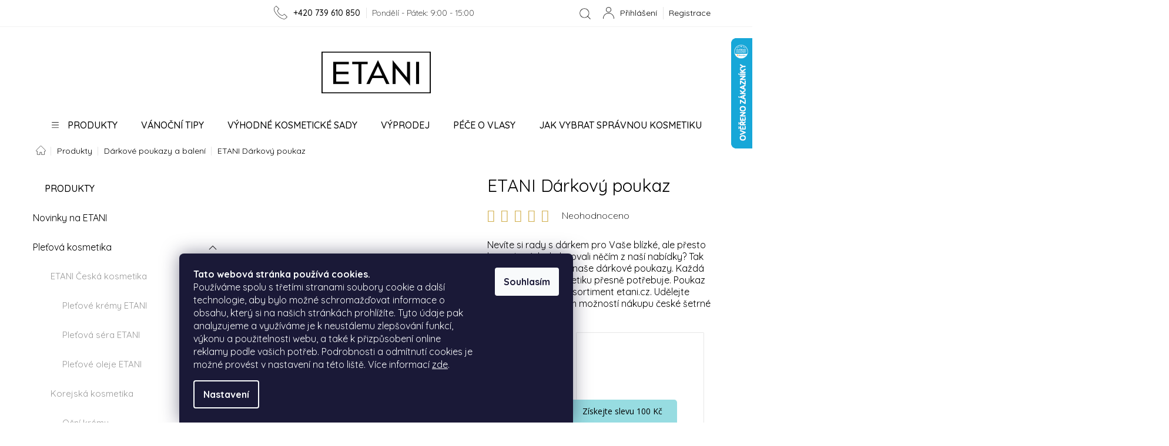

--- FILE ---
content_type: text/html; charset=utf-8
request_url: https://www.etani.cz/etani-darkovy-poukaz/
body_size: 34684
content:
<!doctype html><html lang="cs" dir="ltr" class="header-background-light external-fonts-loaded"><head><meta charset="utf-8" /><meta name="viewport" content="width=device-width,initial-scale=1" /><title>ETANI Dárkový poukaz - ETANI.CZ</title><link rel="preconnect" href="https://cdn.myshoptet.com" /><link rel="dns-prefetch" href="https://cdn.myshoptet.com" /><link rel="preload" href="https://cdn.myshoptet.com/prj/dist/master/cms/libs/jquery/jquery-1.11.3.min.js" as="script" /><link href="https://cdn.myshoptet.com/prj/dist/master/shop/dist/font-shoptet-11.css.d8ee880ac01106eb9e01.css" rel="stylesheet"><script>
dataLayer = [];
dataLayer.push({'shoptet' : {
    "pageId": 814,
    "pageType": "productDetail",
    "currency": "CZK",
    "currencyInfo": {
        "decimalSeparator": ",",
        "exchangeRate": 1,
        "priceDecimalPlaces": 0,
        "symbol": "K\u010d",
        "symbolLeft": 0,
        "thousandSeparator": " "
    },
    "language": "cs",
    "projectId": 421472,
    "product": {
        "id": 247,
        "guid": "5e18861c-8b23-11eb-9b47-ecf4bbd76e50",
        "hasVariants": true,
        "codes": [
            {
                "code": "247\/1X"
            },
            {
                "code": "247\/1X2"
            },
            {
                "code": "247\/1X3"
            }
        ],
        "name": "ETANI D\u00e1rkov\u00fd poukaz",
        "appendix": "",
        "weight": 0.0050000000000000001,
        "manufacturer": "ADIEL",
        "manufacturerGuid": "1EF5333DA01E62429630DA0BA3DED3EE",
        "currentCategory": "Produkty | D\u00e1rkov\u00e9 poukazy a balen\u00ed",
        "currentCategoryGuid": "0f68f148-8b1e-11eb-bbb3-b8ca3a6063f8",
        "defaultCategory": "Produkty | D\u00e1rkov\u00e9 poukazy a balen\u00ed",
        "defaultCategoryGuid": "0f68f148-8b1e-11eb-bbb3-b8ca3a6063f8",
        "currency": "CZK",
        "priceWithVatMin": 500,
        "priceWithVatMax": 2000
    },
    "stocks": [
        {
            "id": "ext",
            "title": "Sklad",
            "isDeliveryPoint": 0,
            "visibleOnEshop": 1
        }
    ],
    "cartInfo": {
        "id": null,
        "freeShipping": false,
        "freeShippingFrom": 1999,
        "leftToFreeGift": {
            "formattedPrice": "0 K\u010d",
            "priceLeft": 0
        },
        "freeGift": false,
        "leftToFreeShipping": {
            "priceLeft": 1999,
            "dependOnRegion": 0,
            "formattedPrice": "1 999 K\u010d"
        },
        "discountCoupon": [],
        "getNoBillingShippingPrice": {
            "withoutVat": 0,
            "vat": 0,
            "withVat": 0
        },
        "cartItems": [],
        "taxMode": "ORDINARY"
    },
    "cart": [],
    "customer": {
        "priceRatio": 1,
        "priceListId": 1,
        "groupId": null,
        "registered": false,
        "mainAccount": false
    }
}});
dataLayer.push({'cookie_consent' : {
    "marketing": "denied",
    "analytics": "denied"
}});
document.addEventListener('DOMContentLoaded', function() {
    shoptet.consent.onAccept(function(agreements) {
        if (agreements.length == 0) {
            return;
        }
        dataLayer.push({
            'cookie_consent' : {
                'marketing' : (agreements.includes(shoptet.config.cookiesConsentOptPersonalisation)
                    ? 'granted' : 'denied'),
                'analytics': (agreements.includes(shoptet.config.cookiesConsentOptAnalytics)
                    ? 'granted' : 'denied')
            },
            'event': 'cookie_consent'
        });
    });
});
</script>

<!-- Google Tag Manager -->
<script>(function(w,d,s,l,i){w[l]=w[l]||[];w[l].push({'gtm.start':
new Date().getTime(),event:'gtm.js'});var f=d.getElementsByTagName(s)[0],
j=d.createElement(s),dl=l!='dataLayer'?'&l='+l:'';j.async=true;j.src=
'https://www.googletagmanager.com/gtm.js?id='+i+dl;f.parentNode.insertBefore(j,f);
})(window,document,'script','dataLayer','GTM-TLTSQG6');</script>
<!-- End Google Tag Manager -->

<meta property="og:type" content="website"><meta property="og:site_name" content="etani.cz"><meta property="og:url" content="https://www.etani.cz/etani-darkovy-poukaz/"><meta property="og:title" content="ETANI Dárkový poukaz - ETANI.CZ"><meta name="author" content="ETANI.CZ"><meta name="web_author" content="Shoptet.cz"><meta name="dcterms.rightsHolder" content="www.etani.cz"><meta name="robots" content="index,follow"><meta property="og:image" content="https://cdn.myshoptet.com/usr/www.etani.cz/user/shop/big/247_etani-darkovy-poukaz-500kc.jpg?61e51c66"><meta property="og:description" content="ETANI dárkový poukaz - Nevíte si rady s dárkem pro Vaše blízké, ale přesto byste je rádi obdarovali něčím z naší nabídky? Tak právě pro Vás jsou naše dárkové poukazy."><meta name="description" content="ETANI dárkový poukaz - Nevíte si rady s dárkem pro Vaše blízké, ale přesto byste je rádi obdarovali něčím z naší nabídky? Tak právě pro Vás jsou naše dárkové poukazy."><meta property="product:price:amount" content="500"><meta property="product:price:currency" content="CZK"><style>:root {--color-primary: #212121;--color-primary-h: 0;--color-primary-s: 0%;--color-primary-l: 13%;--color-primary-hover: #212121;--color-primary-hover-h: 0;--color-primary-hover-s: 0%;--color-primary-hover-l: 13%;--color-secondary: #FF76ac;--color-secondary-h: 336;--color-secondary-s: 100%;--color-secondary-l: 73%;--color-secondary-hover: #851943;--color-secondary-hover-h: 337;--color-secondary-hover-s: 68%;--color-secondary-hover-l: 31%;--color-tertiary: #97DCE1;--color-tertiary-h: 184;--color-tertiary-s: 55%;--color-tertiary-l: 74%;--color-tertiary-hover: #49AEBF;--color-tertiary-hover-h: 189;--color-tertiary-hover-s: 48%;--color-tertiary-hover-l: 52%;--color-header-background: #ffffff;--template-font: "sans-serif";--template-headings-font: "sans-serif";--header-background-url: none;--cookies-notice-background: #1A1937;--cookies-notice-color: #F8FAFB;--cookies-notice-button-hover: #f5f5f5;--cookies-notice-link-hover: #27263f;--templates-update-management-preview-mode-content: "Náhled aktualizací šablony je aktivní pro váš prohlížeč."}</style>
    
    <link href="https://cdn.myshoptet.com/prj/dist/master/shop/dist/main-11.less.d1d7bc6e878c83947612.css" rel="stylesheet" />
        
    <script>var shoptet = shoptet || {};</script>
    <script src="https://cdn.myshoptet.com/prj/dist/master/shop/dist/main-3g-header.js.05f199e7fd2450312de2.js"></script>
<!-- User include --><!-- api 498(150) html code header -->
<script async src="https://scripts.luigisbox.com/LBX-450254.js"></script><script type="text/javascript">const isPlpEnabled = sessionStorage.getItem('lbPlpEnabled') === 'true';if (isPlpEnabled) {const style = document.createElement("style");style.type = "text/css";style.id = "lb-plp-style";style.textContent = `body.type-category #content-wrapper,body.type-search #content-wrapper,body.type-category #content,body.type-search #content,body.type-category #content-in,body.type-search #content-in,body.type-category #main-in,body.type-search #main-in {min-height: 100vh;}body.type-category #content-wrapper > *,body.type-search #content-wrapper > *,body.type-category #content > *,body.type-search #content > *,body.type-category #content-in > *,body.type-search #content-in > *,body.type-category #main-in > *,body.type-search #main-in > * {display: none;}`;document.head.appendChild(style);}</script>
<!-- api 473(125) html code header -->

                <style>
                    #order-billing-methods .radio-wrapper[data-guid="9ef33880-9b1d-11ed-90ab-b8ca3a6a5ac4"]:not(.cggooglepay), #order-billing-methods .radio-wrapper[data-guid="9b08b97c-3285-11ed-90ab-b8ca3a6a5ac4"]:not(.cgapplepay) {
                        display: none;
                    }
                </style>
                <script type="text/javascript">
                    document.addEventListener('DOMContentLoaded', function() {
                        if (getShoptetDataLayer('pageType') === 'billingAndShipping') {
                            
                try {
                    if (window.ApplePaySession && window.ApplePaySession.canMakePayments()) {
                        document.querySelector('#order-billing-methods .radio-wrapper[data-guid="9b08b97c-3285-11ed-90ab-b8ca3a6a5ac4"]').classList.add('cgapplepay');
                    }
                } catch (err) {} 
            
                            
                const cgBaseCardPaymentMethod = {
                        type: 'CARD',
                        parameters: {
                            allowedAuthMethods: ["PAN_ONLY", "CRYPTOGRAM_3DS"],
                            allowedCardNetworks: [/*"AMEX", "DISCOVER", "INTERAC", "JCB",*/ "MASTERCARD", "VISA"]
                        }
                };
                
                function cgLoadScript(src, callback)
                {
                    var s,
                        r,
                        t;
                    r = false;
                    s = document.createElement('script');
                    s.type = 'text/javascript';
                    s.src = src;
                    s.onload = s.onreadystatechange = function() {
                        if ( !r && (!this.readyState || this.readyState == 'complete') )
                        {
                            r = true;
                            callback();
                        }
                    };
                    t = document.getElementsByTagName('script')[0];
                    t.parentNode.insertBefore(s, t);
                } 
                
                function cgGetGoogleIsReadyToPayRequest() {
                    return Object.assign(
                        {},
                        {
                            apiVersion: 2,
                            apiVersionMinor: 0
                        },
                        {
                            allowedPaymentMethods: [cgBaseCardPaymentMethod]
                        }
                    );
                }

                function onCgGooglePayLoaded() {
                    let paymentsClient = new google.payments.api.PaymentsClient({environment: 'PRODUCTION'});
                    paymentsClient.isReadyToPay(cgGetGoogleIsReadyToPayRequest()).then(function(response) {
                        if (response.result) {
                            document.querySelector('#order-billing-methods .radio-wrapper[data-guid="9ef33880-9b1d-11ed-90ab-b8ca3a6a5ac4"]').classList.add('cggooglepay');	 	 	 	 	 
                        }
                    })
                    .catch(function(err) {});
                }
                
                cgLoadScript('https://pay.google.com/gp/p/js/pay.js', onCgGooglePayLoaded);
            
                        }
                    });
                </script> 
                
<!-- service 619(267) html code header -->
<link href="https://cdn.myshoptet.com/usr/fvstudio.myshoptet.com/user/documents/addons/cartupsell.min.css?24.11.1" rel="stylesheet">
<!-- project html code header -->
<link rel="preconnect" href="https://fonts.gstatic.com">
<link href="https://fonts.googleapis.com/css2?family=Allura&family=Quicksand:wght@300;400;500;700" rel="stylesheet"> 
<link rel="apple-touch-icon" sizes="180x180" href="/user/documents/upload/design/favicon/apple-touch-icon.png">
<link rel="icon" type="image/png" sizes="32x32" href="/user/documents/upload/design/favicon/favicon-32x32.png">
<link rel="icon" type="image/png" sizes="16x16" href="/user/documents/upload/design/favicon/favicon-16x16.png">
<link rel="manifest" href="/user/documents/upload/design/favicon/site.webmanifest">
<link rel="mask-icon" href="/user/documents/upload/design/favicon/safari-pinned-tab.svg" color="#5bbad5">
<link rel="shortcut icon" href="/user/documents/upload/design/favicon/favicon.ico">
<meta name="msapplication-TileColor" content="#ffffff">
<meta name="msapplication-config" content="/user/documents/upload/design/favicon/browserconfig.xml">
<meta name="theme-color" content="#ffffff">

<link href="https://cdn.myshoptet.com/usr/www.etani.cz/user/documents/pkUpravy/pkUpravy.css?7" rel="stylesheet" class="pkUpravy" />

<meta name="facebook-domain-verification" content="cxjio7jkjcwqr9zk0ndh8pkac9ugw6" />
<meta name="google-site-verification" content="tJFuQmSO3fojqj7Arlre5KjrTL8QmcPqshCkw-PUQp4" />

<style>
@media (max-width: 1200px) {
  #footer .custom-footer>div:nth-child(8) .pkIkony>div.left {display: flex;align-items: center;}
  #footer .custom-footer>div:nth-child(8) .pkIkony>div.left>img {width: 80%;}
}
</style>

<link rel="stylesheet" href="https://cdn.myshoptet.com/usr/421472.myshoptet.com/user/documents/styles.css?v=1679555817">

<style>
#header .site-name a::after {
  display: none;
}

.type-detail a.btn.btn-conversion,
.type-detail a.btn.btn-cart,
.type-detail .btn.btn-conversion,
.type-detail .btn.btn-cart {
  background: #49AEBF;
}

.products.products-block .product .p .name::before,
.products.products-block .product .p .name::after {
  display: none;
}


@media only screen and (max-width: 768px) {
	.slick-slider .slick-arrow + .slick-list .product {
  	width: 90% !important;
  	margin: 0 5% !important;
		background: #fafafa;
	}

	.instagram-widget {
		display: grid;
    grid-template-columns: 1fr 1fr 1fr 1fr;
    max-width: 100%;
    width: 100%;
	}

	.instagram-widget a {
		width: 100% !important;
    margin: 0 !important;
    padding: 0 !important;
	}

	.instagram-widget > a img {
  	position: relative;
  	top: 0;
    left: 0;
  	transform: translateY(0%);

		width: 100%;
  	height: 100%;
		object-fit: cover;

  	padding: 0;
	}
}

</style>
<!-- ✅ Google Consent Mode v2 + GA4 + Ads remarketing | Etani.cz -->
<script async src="https://www.googletagmanager.com/gtag/js?id=G-X93JLKPYEM"></script>
<script>
  window.dataLayer = window.dataLayer || [];
  function gtag(){dataLayer.push(arguments);}
  
  // 🔹 Inicializace GA4
  gtag('js', new Date());
  gtag('config', 'G-X93JLKPYEM', { 'anonymize_ip': true });

  // 🔹 Výchozí stav souhlasu – vše zakázáno do potvrzení cookie lišty
  gtag('consent', 'default', {
    'ad_storage': 'denied',
    'analytics_storage': 'denied',
    'functionality_storage': 'denied',
    'personalization_storage': 'denied',
    'security_storage': 'granted'
  });

  // 🔹 Automatický update po udělení souhlasu (Shoptet cookie event)
  window.dataLayer.push({
    event: 'cookie_consent_update',
    cookie_consent: {
      marketing: 'granted',
      analytics: 'granted'
    }
  });

  // 🔹 Reakce na udělení souhlasu uživatelem
  document.addEventListener('cookie_consent', function(e) {
    if (e.detail.marketing === 'granted' || e.detail.marketing === true) {
      gtag('consent', 'update', {
        'ad_storage': 'granted',
        'analytics_storage': 'granted',
        'personalization_storage': 'granted'
      });
    }
  });
</script>

<!-- /User include --><link rel="canonical" href="https://www.etani.cz/etani-darkovy-poukaz/" />    <script>
        var _hwq = _hwq || [];
        _hwq.push(['setKey', '303E1EC2A532AE8098467DDBF9CEDF1F']);
        _hwq.push(['setTopPos', '0']);
        _hwq.push(['showWidget', '22']);
        (function() {
            var ho = document.createElement('script');
            ho.src = 'https://cz.im9.cz/direct/i/gjs.php?n=wdgt&sak=303E1EC2A532AE8098467DDBF9CEDF1F';
            var s = document.getElementsByTagName('script')[0]; s.parentNode.insertBefore(ho, s);
        })();
    </script>
<script>!function(){var t={9196:function(){!function(){var t=/\[object (Boolean|Number|String|Function|Array|Date|RegExp)\]/;function r(r){return null==r?String(r):(r=t.exec(Object.prototype.toString.call(Object(r))))?r[1].toLowerCase():"object"}function n(t,r){return Object.prototype.hasOwnProperty.call(Object(t),r)}function e(t){if(!t||"object"!=r(t)||t.nodeType||t==t.window)return!1;try{if(t.constructor&&!n(t,"constructor")&&!n(t.constructor.prototype,"isPrototypeOf"))return!1}catch(t){return!1}for(var e in t);return void 0===e||n(t,e)}function o(t,r,n){this.b=t,this.f=r||function(){},this.d=!1,this.a={},this.c=[],this.e=function(t){return{set:function(r,n){u(c(r,n),t.a)},get:function(r){return t.get(r)}}}(this),i(this,t,!n);var e=t.push,o=this;t.push=function(){var r=[].slice.call(arguments,0),n=e.apply(t,r);return i(o,r),n}}function i(t,n,o){for(t.c.push.apply(t.c,n);!1===t.d&&0<t.c.length;){if("array"==r(n=t.c.shift()))t:{var i=n,a=t.a;if("string"==r(i[0])){for(var f=i[0].split("."),s=f.pop(),p=(i=i.slice(1),0);p<f.length;p++){if(void 0===a[f[p]])break t;a=a[f[p]]}try{a[s].apply(a,i)}catch(t){}}}else if("function"==typeof n)try{n.call(t.e)}catch(t){}else{if(!e(n))continue;for(var l in n)u(c(l,n[l]),t.a)}o||(t.d=!0,t.f(t.a,n),t.d=!1)}}function c(t,r){for(var n={},e=n,o=t.split("."),i=0;i<o.length-1;i++)e=e[o[i]]={};return e[o[o.length-1]]=r,n}function u(t,o){for(var i in t)if(n(t,i)){var c=t[i];"array"==r(c)?("array"==r(o[i])||(o[i]=[]),u(c,o[i])):e(c)?(e(o[i])||(o[i]={}),u(c,o[i])):o[i]=c}}window.DataLayerHelper=o,o.prototype.get=function(t){var r=this.a;t=t.split(".");for(var n=0;n<t.length;n++){if(void 0===r[t[n]])return;r=r[t[n]]}return r},o.prototype.flatten=function(){this.b.splice(0,this.b.length),this.b[0]={},u(this.a,this.b[0])}}()}},r={};function n(e){var o=r[e];if(void 0!==o)return o.exports;var i=r[e]={exports:{}};return t[e](i,i.exports,n),i.exports}n.n=function(t){var r=t&&t.__esModule?function(){return t.default}:function(){return t};return n.d(r,{a:r}),r},n.d=function(t,r){for(var e in r)n.o(r,e)&&!n.o(t,e)&&Object.defineProperty(t,e,{enumerable:!0,get:r[e]})},n.o=function(t,r){return Object.prototype.hasOwnProperty.call(t,r)},function(){"use strict";n(9196)}()}();</script>    <!-- Global site tag (gtag.js) - Google Analytics -->
    <script async src="https://www.googletagmanager.com/gtag/js?id=16840595827"></script>
    <script>
        
        window.dataLayer = window.dataLayer || [];
        function gtag(){dataLayer.push(arguments);}
        

                    console.debug('default consent data');

            gtag('consent', 'default', {"ad_storage":"denied","analytics_storage":"denied","ad_user_data":"denied","ad_personalization":"denied","wait_for_update":500});
            dataLayer.push({
                'event': 'default_consent'
            });
        
        gtag('js', new Date());

                gtag('config', 'UA-9443237-4', { 'groups': "UA" });
        
                gtag('config', 'G-X93JLKPYEM', {"groups":"GA4","send_page_view":false,"content_group":"productDetail","currency":"CZK","page_language":"cs"});
        
                gtag('config', 'AW-1001680075', {"allow_enhanced_conversions":true});
        
                gtag('config', 'AW-16840595827', {"allow_enhanced_conversions":true});
        
        
        
        
                    gtag('event', 'page_view', {"send_to":"GA4","page_language":"cs","content_group":"productDetail","currency":"CZK"});
        
                gtag('set', 'currency', 'CZK');

        gtag('event', 'view_item', {
            "send_to": "UA",
            "items": [
                {
                    "id": "247\/1X",
                    "name": "ETANI D\u00e1rkov\u00fd poukaz",
                    "category": "Produkty \/ D\u00e1rkov\u00e9 poukazy a balen\u00ed",
                                        "brand": "ADIEL",
                                                            "variant": "1x 500K\u010d: 1x Poukaz v hodnot\u011b 500K\u010d.",
                                        "price": 446
                }
            ]
        });
        
        
        
        
        
                    gtag('event', 'view_item', {"send_to":"GA4","page_language":"cs","content_group":"productDetail","value":446,"currency":"CZK","items":[{"item_id":"247\/1X","item_name":"ETANI D\u00e1rkov\u00fd poukaz","item_brand":"ADIEL","item_category":"Produkty","item_category2":"D\u00e1rkov\u00e9 poukazy a balen\u00ed","item_variant":"247\/1X~1x 500K\u010d: 1x Poukaz v hodnot\u011b 500K\u010d.","price":446,"quantity":1,"index":0}]});
        
        
        
        
        
        
        
        document.addEventListener('DOMContentLoaded', function() {
            if (typeof shoptet.tracking !== 'undefined') {
                for (var id in shoptet.tracking.bannersList) {
                    gtag('event', 'view_promotion', {
                        "send_to": "UA",
                        "promotions": [
                            {
                                "id": shoptet.tracking.bannersList[id].id,
                                "name": shoptet.tracking.bannersList[id].name,
                                "position": shoptet.tracking.bannersList[id].position
                            }
                        ]
                    });
                }
            }

            shoptet.consent.onAccept(function(agreements) {
                if (agreements.length !== 0) {
                    console.debug('gtag consent accept');
                    var gtagConsentPayload =  {
                        'ad_storage': agreements.includes(shoptet.config.cookiesConsentOptPersonalisation)
                            ? 'granted' : 'denied',
                        'analytics_storage': agreements.includes(shoptet.config.cookiesConsentOptAnalytics)
                            ? 'granted' : 'denied',
                                                                                                'ad_user_data': agreements.includes(shoptet.config.cookiesConsentOptPersonalisation)
                            ? 'granted' : 'denied',
                        'ad_personalization': agreements.includes(shoptet.config.cookiesConsentOptPersonalisation)
                            ? 'granted' : 'denied',
                        };
                    console.debug('update consent data', gtagConsentPayload);
                    gtag('consent', 'update', gtagConsentPayload);
                    dataLayer.push(
                        { 'event': 'update_consent' }
                    );
                }
            });
        });
    </script>
<script>
    (function(t, r, a, c, k, i, n, g) { t['ROIDataObject'] = k;
    t[k]=t[k]||function(){ (t[k].q=t[k].q||[]).push(arguments) },t[k].c=i;n=r.createElement(a),
    g=r.getElementsByTagName(a)[0];n.async=1;n.src=c;g.parentNode.insertBefore(n,g)
    })(window, document, 'script', '//www.heureka.cz/ocm/sdk.js?source=shoptet&version=2&page=product_detail', 'heureka', 'cz');

    heureka('set_user_consent', 0);
</script>
</head><body class="desktop id-814 in-darkove-poukazy template-11 type-product type-detail multiple-columns-body columns-3 ums_a11y_category_page--on ums_discussion_rating_forms--off ums_flags_display_unification--off ums_a11y_login--off mobile-header-version-0"><noscript>
    <style>
        #header {
            padding-top: 0;
            position: relative !important;
            top: 0;
        }
        .header-navigation {
            position: relative !important;
        }
        .overall-wrapper {
            margin: 0 !important;
        }
        body:not(.ready) {
            visibility: visible !important;
        }
    </style>
    <div class="no-javascript">
        <div class="no-javascript__title">Musíte změnit nastavení vašeho prohlížeče</div>
        <div class="no-javascript__text">Podívejte se na: <a href="https://www.google.com/support/bin/answer.py?answer=23852">Jak povolit JavaScript ve vašem prohlížeči</a>.</div>
        <div class="no-javascript__text">Pokud používáte software na blokování reklam, může být nutné povolit JavaScript z této stránky.</div>
        <div class="no-javascript__text">Děkujeme.</div>
    </div>
</noscript>

        <div id="fb-root"></div>
        <script>
            window.fbAsyncInit = function() {
                FB.init({
//                    appId            : 'your-app-id',
                    autoLogAppEvents : true,
                    xfbml            : true,
                    version          : 'v19.0'
                });
            };
        </script>
        <script async defer crossorigin="anonymous" src="https://connect.facebook.net/cs_CZ/sdk.js"></script>
<!-- Google Tag Manager (noscript) -->
<noscript><iframe src="https://www.googletagmanager.com/ns.html?id=GTM-TLTSQG6"
height="0" width="0" style="display:none;visibility:hidden"></iframe></noscript>
<!-- End Google Tag Manager (noscript) -->

    <div class="siteCookies siteCookies--bottom siteCookies--dark js-siteCookies" role="dialog" data-testid="cookiesPopup" data-nosnippet>
        <div class="siteCookies__form">
            <div class="siteCookies__content">
                <div class="siteCookies__text">
                    <strong>Tato webová stránka používá cookies.</strong><br /> Používáme spolu s třetími stranami soubory cookie a další technologie, aby bylo možné schromažďovat informace o obsahu, který si na našich stránkách prohlížíte. Tyto údaje pak analyzujeme a využíváme je k neustálemu zlepšování funkcí, výkonu a použitelnosti webu, a také k přizpůsobení online reklamy podle vašich potřeb. Podrobnosti a odmítnutí cookies je možné provést v nastavení na této liště. Více informací <a href="https://www.etani.cz/ochrana-ochrany-osobnich-udaju/" target="_blank" rel="noopener noreferrer">zde</a>.
                </div>
                <p class="siteCookies__links">
                    <button class="siteCookies__link js-cookies-settings" aria-label="Nastavení cookies" data-testid="cookiesSettings">Nastavení</button>
                </p>
            </div>
            <div class="siteCookies__buttonWrap">
                                <button class="siteCookies__button js-cookiesConsentSubmit" value="all" aria-label="Přijmout cookies" data-testid="buttonCookiesAccept">Souhlasím</button>
            </div>
        </div>
        <script>
            document.addEventListener("DOMContentLoaded", () => {
                const siteCookies = document.querySelector('.js-siteCookies');
                document.addEventListener("scroll", shoptet.common.throttle(() => {
                    const st = document.documentElement.scrollTop;
                    if (st > 1) {
                        siteCookies.classList.add('siteCookies--scrolled');
                    } else {
                        siteCookies.classList.remove('siteCookies--scrolled');
                    }
                }, 100));
            });
        </script>
    </div>
<a href="#content" class="skip-link sr-only">Přejít na obsah</a><div class="overall-wrapper"><div class="user-action"><div class="container"><div class="user-action-in"><div class="user-action-login popup-widget login-widget"><div class="popup-widget-inner"><h2 id="loginHeading">Přihlášení k vašemu účtu</h2><div id="customerLogin"><form action="/action/Customer/Login/" method="post" id="formLoginIncluded" class="csrf-enabled formLogin" data-testid="formLogin"><input type="hidden" name="referer" value="" /><div class="form-group"><div class="input-wrapper email js-validated-element-wrapper no-label"><input type="email" name="email" class="form-control" autofocus placeholder="E-mailová adresa (např. jan@novak.cz)" data-testid="inputEmail" autocomplete="email" required /></div></div><div class="form-group"><div class="input-wrapper password js-validated-element-wrapper no-label"><input type="password" name="password" class="form-control" placeholder="Heslo" data-testid="inputPassword" autocomplete="current-password" required /><span class="no-display">Nemůžete vyplnit toto pole</span><input type="text" name="surname" value="" class="no-display" /></div></div><div class="form-group"><div class="login-wrapper"><button type="submit" class="btn btn-secondary btn-text btn-login" data-testid="buttonSubmit">Přihlásit se</button><div class="password-helper"><a href="/registrace/" data-testid="signup" rel="nofollow">Nová registrace</a><a href="/klient/zapomenute-heslo/" rel="nofollow">Zapomenuté heslo</a></div></div></div><div class="social-login-buttons"><div class="social-login-buttons-divider"><span>nebo</span></div><div class="form-group"><a href="/action/Social/login/?provider=Facebook" class="login-btn facebook" rel="nofollow"><span class="login-facebook-icon"></span><strong>Přihlásit se přes Facebook</strong></a></div><div class="form-group"><a href="/action/Social/login/?provider=Google" class="login-btn google" rel="nofollow"><span class="login-google-icon"></span><strong>Přihlásit se přes Google</strong></a></div><div class="form-group"><a href="/action/Social/login/?provider=Seznam" class="login-btn seznam" rel="nofollow"><span class="login-seznam-icon"></span><strong>Přihlásit se přes Seznam</strong></a></div></div></form>
</div></div></div>
    <div id="cart-widget" class="user-action-cart popup-widget cart-widget loader-wrapper" data-testid="popupCartWidget" role="dialog" aria-hidden="true"><div class="popup-widget-inner cart-widget-inner place-cart-here"><div class="loader-overlay"><div class="loader"></div></div></div><div class="cart-widget-button"><a href="/kosik/" class="btn btn-conversion" id="continue-order-button" rel="nofollow" data-testid="buttonNextStep">Pokračovat do košíku</a></div></div></div>
</div></div><div class="top-navigation-bar" data-testid="topNavigationBar">

    <div class="container">

        <div class="top-navigation-contacts">
            <strong>Zákaznická podpora:</strong><a href="tel:+420739610850" class="project-phone" aria-label="Zavolat na +420739610850" data-testid="contactboxPhone"><span>+420 739 610 850</span></a>        </div>

                
        <div class="top-navigation-tools">
            <div class="responsive-tools">
                <a href="#" class="toggle-window" data-target="search" aria-label="Hledat" data-testid="linkSearchIcon"></a>
                                                            <a href="#" class="toggle-window" data-target="login"></a>
                                                    <a href="#" class="toggle-window" data-target="navigation" aria-label="Menu" data-testid="hamburgerMenu"></a>
            </div>
                        <a href="/login/?backTo=%2Fetani-darkovy-poukaz%2F" class="top-nav-button top-nav-button-login primary login toggle-window" data-target="login" data-testid="signin" rel="nofollow"><span>Přihlášení</span></a>        </div>

    </div>

</div>
<header id="header"><div class="container navigation-wrapper">
    <div class="header-top">
        <div class="site-name-wrapper">
            <div class="site-name"><a href="/" data-testid="linkWebsiteLogo"><img src="https://cdn.myshoptet.com/usr/www.etani.cz/user/logos/logo.png" alt="ETANI.CZ" fetchpriority="low" /></a></div>        </div>
        <div class="search" itemscope itemtype="https://schema.org/WebSite">
            <meta itemprop="headline" content="Dárkové poukazy a balení"/><meta itemprop="url" content="https://www.etani.cz"/><meta itemprop="text" content="ETANI dárkový poukaz - Nevíte si rady s dárkem pro Vaše blízké, ale přesto byste je rádi obdarovali něčím z naší nabídky? Tak právě pro Vás jsou naše dárkové poukazy."/>            <form action="/action/ProductSearch/prepareString/" method="post"
    id="formSearchForm" class="search-form compact-form js-search-main"
    itemprop="potentialAction" itemscope itemtype="https://schema.org/SearchAction" data-testid="searchForm">
    <fieldset>
        <meta itemprop="target"
            content="https://www.etani.cz/vyhledavani/?string={string}"/>
        <input type="hidden" name="language" value="cs"/>
        
            
<input
    type="search"
    name="string"
        class="query-input form-control search-input js-search-input"
    placeholder="Napište, co hledáte"
    autocomplete="off"
    required
    itemprop="query-input"
    aria-label="Hledat"
    data-testid="searchInput"
>
            <button type="submit" class="btn btn-default" data-testid="searchBtn">Hledat</button>
        
    </fieldset>
</form>
        </div>
        <div class="navigation-buttons">
                
    <a href="/kosik/" class="btn btn-icon toggle-window cart-count" data-target="cart" data-hover="true" data-redirect="true" data-testid="headerCart" rel="nofollow" aria-haspopup="dialog" aria-expanded="false" aria-controls="cart-widget">
        
                <span class="sr-only">Nákupní košík</span>
        
            <span class="cart-price visible-lg-inline-block" data-testid="headerCartPrice">
                                    Prázdný košík                            </span>
        
    
            </a>
        </div>
    </div>
    <nav id="navigation" aria-label="Hlavní menu" data-collapsible="true"><div class="navigation-in menu"><ul class="menu-level-1" role="menubar" data-testid="headerMenuItems"><li class="menu-item-799 ext" role="none"><a href="/produkty/" data-testid="headerMenuItem" role="menuitem" aria-haspopup="true" aria-expanded="false"><b>Produkty</b><span class="submenu-arrow"></span></a><ul class="menu-level-2" aria-label="Produkty" tabindex="-1" role="menu"><li class="menu-item-788" role="none"><a href="/novinky/" class="menu-image" data-testid="headerMenuItem" tabindex="-1" aria-hidden="true"><img src="data:image/svg+xml,%3Csvg%20width%3D%22140%22%20height%3D%22100%22%20xmlns%3D%22http%3A%2F%2Fwww.w3.org%2F2000%2Fsvg%22%3E%3C%2Fsvg%3E" alt="" aria-hidden="true" width="140" height="100"  data-src="https://cdn.myshoptet.com/usr/www.etani.cz/user/categories/thumb/fotka_kategorie.jpg" fetchpriority="low" /></a><div><a href="/novinky/" data-testid="headerMenuItem" role="menuitem"><span>Novinky na ETANI</span></a>
                        </div></li><li class="menu-item-749 has-third-level" role="none"><a href="/pletova-kosmetika/" class="menu-image" data-testid="headerMenuItem" tabindex="-1" aria-hidden="true"><img src="data:image/svg+xml,%3Csvg%20width%3D%22140%22%20height%3D%22100%22%20xmlns%3D%22http%3A%2F%2Fwww.w3.org%2F2000%2Fsvg%22%3E%3C%2Fsvg%3E" alt="" aria-hidden="true" width="140" height="100"  data-src="https://cdn.myshoptet.com/usr/www.etani.cz/user/categories/thumb/2.jpg" fetchpriority="low" /></a><div><a href="/pletova-kosmetika/" data-testid="headerMenuItem" role="menuitem"><span>Pleťová kosmetika</span></a>
                                                    <ul class="menu-level-3" role="menu">
                                                                    <li class="menu-item-965" role="none">
                                        <a href="/etani-ceska-kosmetika/" data-testid="headerMenuItem" role="menuitem">
                                            ETANI Česká kosmetika</a>,                                    </li>
                                                                    <li class="menu-item-898" role="none">
                                        <a href="/korejska-kosmetika/" data-testid="headerMenuItem" role="menuitem">
                                            Korejská kosmetika</a>,                                    </li>
                                                                    <li class="menu-item-932" role="none">
                                        <a href="/luxusni-kosmetika-z-mrtveho-more/" data-testid="headerMenuItem" role="menuitem">
                                            Luxusní kosmetika z Mrtvého moře</a>,                                    </li>
                                                                    <li class="menu-item-892" role="none">
                                        <a href="/ceska-kosmetika-lucosmetics/" data-testid="headerMenuItem" role="menuitem">
                                            Česká kosmetika LuCosmetics</a>                                    </li>
                                                            </ul>
                        </div></li><li class="menu-item-752" role="none"><a href="/kosmeticke-pomucky/" class="menu-image" data-testid="headerMenuItem" tabindex="-1" aria-hidden="true"><img src="data:image/svg+xml,%3Csvg%20width%3D%22140%22%20height%3D%22100%22%20xmlns%3D%22http%3A%2F%2Fwww.w3.org%2F2000%2Fsvg%22%3E%3C%2Fsvg%3E" alt="" aria-hidden="true" width="140" height="100"  data-src="https://cdn.myshoptet.com/usr/www.etani.cz/user/categories/thumb/z2b9811-1024x683.jpg" fetchpriority="low" /></a><div><a href="/kosmeticke-pomucky/" data-testid="headerMenuItem" role="menuitem"><span>Kosmetické pomůcky</span></a>
                        </div></li><li class="menu-item-782" role="none"><a href="/doplnky-stravy/" class="menu-image" data-testid="headerMenuItem" tabindex="-1" aria-hidden="true"><img src="data:image/svg+xml,%3Csvg%20width%3D%22140%22%20height%3D%22100%22%20xmlns%3D%22http%3A%2F%2Fwww.w3.org%2F2000%2Fsvg%22%3E%3C%2Fsvg%3E" alt="" aria-hidden="true" width="140" height="100"  data-src="https://cdn.myshoptet.com/usr/www.etani.cz/user/categories/thumb/img_9778.jpg" fetchpriority="low" /></a><div><a href="/doplnky-stravy/" data-testid="headerMenuItem" role="menuitem"><span>Doplňky stravy</span></a>
                        </div></li><li class="menu-item-791" role="none"><a href="/akce-a-slevy/" class="menu-image" data-testid="headerMenuItem" tabindex="-1" aria-hidden="true"><img src="data:image/svg+xml,%3Csvg%20width%3D%22140%22%20height%3D%22100%22%20xmlns%3D%22http%3A%2F%2Fwww.w3.org%2F2000%2Fsvg%22%3E%3C%2Fsvg%3E" alt="" aria-hidden="true" width="140" height="100"  data-src="https://cdn.myshoptet.com/usr/www.etani.cz/user/categories/thumb/na_balicek_argac_a_krem.jpg" fetchpriority="low" /></a><div><a href="/akce-a-slevy/" data-testid="headerMenuItem" role="menuitem"><span>Akce a slevy</span></a>
                        </div></li><li class="menu-item-814 active" role="none"><a href="/darkove-poukazy/" class="menu-image" data-testid="headerMenuItem" tabindex="-1" aria-hidden="true"><img src="data:image/svg+xml,%3Csvg%20width%3D%22140%22%20height%3D%22100%22%20xmlns%3D%22http%3A%2F%2Fwww.w3.org%2F2000%2Fsvg%22%3E%3C%2Fsvg%3E" alt="" aria-hidden="true" width="140" height="100"  data-src="https://cdn.myshoptet.com/usr/www.etani.cz/user/categories/thumb/e500.jpg" fetchpriority="low" /></a><div><a href="/darkove-poukazy/" data-testid="headerMenuItem" role="menuitem"><span>Dárkové poukazy a balení</span></a>
                        </div></li></ul></li>
<li class="menu-item-903" role="none"><a href="/vanocni-tipy/" data-testid="headerMenuItem" role="menuitem" aria-expanded="false"><b>VÁNOČNÍ TIPY</b></a></li>
<li class="menu-item-926" role="none"><a href="/vyhodne-sady/" data-testid="headerMenuItem" role="menuitem" aria-expanded="false"><b>Výhodné kosmetické sady</b></a></li>
<li class="menu-item-929" role="none"><a href="/vyprodej/" data-testid="headerMenuItem" role="menuitem" aria-expanded="false"><b>Výprodej</b></a></li>
<li class="menu-item-941" role="none"><a href="/pece-o-vlasy/" data-testid="headerMenuItem" role="menuitem" aria-expanded="false"><b>Péče o vlasy</b></a></li>
<li class="menu-item-27" role="none"><a href="/jak-vybrat-spravnou-kosmetiku/" data-testid="headerMenuItem" role="menuitem" aria-expanded="false"><b>Jak vybrat správnou kosmetiku</b></a></li>
<li class="menu-item-682" role="none"><a href="/poradna/" data-testid="headerMenuItem" role="menuitem" aria-expanded="false"><b>Poradna</b></a></li>
<li class="menu-item-707" role="none"><a href="/blog/" data-testid="headerMenuItem" role="menuitem" aria-expanded="false"><b>Blog</b></a></li>
<li class="menu-item-713" role="none"><a href="/o-etani/" data-testid="headerMenuItem" role="menuitem" aria-expanded="false"><b>O ETANI</b></a></li>
<li class="menu-item-728" role="none"><a href="/vernostni-program/" data-testid="headerMenuItem" role="menuitem" aria-expanded="false"><b>Věrnostní program</b></a></li>
<li class="menu-item-716" role="none"><a href="/spoluprace/" data-testid="headerMenuItem" role="menuitem" aria-expanded="false"><b>Spolupráce</b></a></li>
<li class="menu-item--22" role="none"><a href="/affiliate-login/" target="blank" data-testid="headerMenuItem" role="menuitem" aria-expanded="false"><b>Provizní systém</b></a></li>
</ul></div><span class="navigation-close"></span></nav><div class="menu-helper" data-testid="hamburgerMenu"><span>Více</span></div>
</div></header><!-- / header -->


                    <div class="container breadcrumbs-wrapper">
            <div class="breadcrumbs navigation-home-icon-wrapper" itemscope itemtype="https://schema.org/BreadcrumbList">
                                                                            <span id="navigation-first" data-basetitle="ETANI.CZ" itemprop="itemListElement" itemscope itemtype="https://schema.org/ListItem">
                <a href="/" itemprop="item" class="navigation-home-icon"><span class="sr-only" itemprop="name">Domů</span></a>
                <span class="navigation-bullet">/</span>
                <meta itemprop="position" content="1" />
            </span>
                                <span id="navigation-1" itemprop="itemListElement" itemscope itemtype="https://schema.org/ListItem">
                <a href="/produkty/" itemprop="item" data-testid="breadcrumbsSecondLevel"><span itemprop="name">Produkty</span></a>
                <span class="navigation-bullet">/</span>
                <meta itemprop="position" content="2" />
            </span>
                                <span id="navigation-2" itemprop="itemListElement" itemscope itemtype="https://schema.org/ListItem">
                <a href="/darkove-poukazy/" itemprop="item" data-testid="breadcrumbsSecondLevel"><span itemprop="name">Dárkové poukazy a balení</span></a>
                <span class="navigation-bullet">/</span>
                <meta itemprop="position" content="3" />
            </span>
                                            <span id="navigation-3" itemprop="itemListElement" itemscope itemtype="https://schema.org/ListItem" data-testid="breadcrumbsLastLevel">
                <meta itemprop="item" content="https://www.etani.cz/etani-darkovy-poukaz/" />
                <meta itemprop="position" content="4" />
                <span itemprop="name" data-title="ETANI Dárkový poukaz">ETANI Dárkový poukaz <span class="appendix"></span></span>
            </span>
            </div>
        </div>
    
<div id="content-wrapper" class="container content-wrapper">
    
    <div class="content-wrapper-in">
                                                <aside class="sidebar sidebar-left"  data-testid="sidebarMenu">
                                                                                                <div class="sidebar-inner">
                                                                                                        <div class="box box-bg-variant box-categories">    <div class="skip-link__wrapper">
        <span id="categories-start" class="skip-link__target js-skip-link__target sr-only" tabindex="-1">&nbsp;</span>
        <a href="#categories-end" class="skip-link skip-link--start sr-only js-skip-link--start">Přeskočit kategorie</a>
    </div>

<h4>Kategorie</h4>


<div id="categories"><div class="categories cat-01 expandable active expanded" id="cat-799"><div class="topic child-active"><a href="/produkty/">Produkty<span class="cat-trigger">&nbsp;</span></a></div>

                    <ul class=" active expanded">
                                        <li >
                <a href="/novinky/">
                    Novinky na ETANI
                                    </a>
                                                                </li>
                                <li class="
                                 expandable                 expanded                ">
                <a href="/pletova-kosmetika/">
                    Pleťová kosmetika
                    <span class="cat-trigger">&nbsp;</span>                </a>
                                                            

                    <ul class=" expanded">
                                        <li class="
                                 expandable                 expanded                ">
                <a href="/etani-ceska-kosmetika/">
                    ETANI Česká kosmetika
                    <span class="cat-trigger">&nbsp;</span>                </a>
                                                            

                    <ul class=" expanded">
                                        <li >
                <a href="/pletove-kremy-etani/">
                    Pleťové krémy ETANI
                                    </a>
                                                                </li>
                                <li >
                <a href="/pletova-sera-etani/">
                    Pleťová séra ETANI
                                    </a>
                                                                </li>
                                <li >
                <a href="/pletove-oleje-etani/">
                    Pleťové oleje ETANI
                                    </a>
                                                                </li>
                </ul>
    
                                                </li>
                                <li class="
                                 expandable                 expanded                ">
                <a href="/korejska-kosmetika/">
                    Korejská kosmetika
                    <span class="cat-trigger">&nbsp;</span>                </a>
                                                            

                    <ul class=" expanded">
                                        <li >
                <a href="/ocni-kremy/">
                    Oční krémy
                                    </a>
                                                                </li>
                                <li >
                <a href="/pletove-kremy/">
                    Pleťové krémy
                                    </a>
                                                                </li>
                                <li >
                <a href="/pletova-sera/">
                    Pleťová séra
                                    </a>
                                                                </li>
                                <li >
                <a href="/pletove-masky/">
                    Pleťové masky
                                    </a>
                                                                </li>
                                <li >
                <a href="/cisteni-pleti/">
                    Čištění pleti
                                    </a>
                                                                </li>
                </ul>
    
                                                </li>
                                <li class="
                                 expandable                 expanded                ">
                <a href="/luxusni-kosmetika-z-mrtveho-more/">
                    Luxusní kosmetika z Mrtvého moře
                    <span class="cat-trigger">&nbsp;</span>                </a>
                                                            

                    <ul class=" expanded">
                                        <li >
                <a href="/pece-o-vlasy/">
                    Péče o vlasy
                                    </a>
                                                                </li>
                                <li >
                <a href="/kosmetika-pro-muze/">
                    Pánská kosmetika
                                    </a>
                                                                </li>
                                <li >
                <a href="/pece-o-ruce/">
                    Péče o ruce
                                    </a>
                                                                </li>
                                <li >
                <a href="/pece-o-nohy/">
                    Péče o nohy
                                    </a>
                                                                </li>
                                <li >
                <a href="/pletove-kremy-2/">
                    Pleťové krémy
                                    </a>
                                                                </li>
                                <li >
                <a href="/pece-o-telo/">
                    Péče o tělo
                                    </a>
                                                                </li>
                                <li >
                <a href="/peelingy-a-koupelove-soli/">
                    Peelingy a koupelové soli
                                    </a>
                                                                </li>
                                <li >
                <a href="/pletove-masky-s-mineraly/">
                    Pleťové masky s minerály
                                    </a>
                                                                </li>
                </ul>
    
                                                </li>
                                <li >
                <a href="/ceska-kosmetika-lucosmetics/">
                    Česká kosmetika LuCosmetics
                                    </a>
                                                                </li>
                </ul>
    
                                                </li>
                                <li >
                <a href="/kosmeticke-pomucky/">
                    Kosmetické pomůcky
                                    </a>
                                                                </li>
                                <li >
                <a href="/doplnky-stravy/">
                    Doplňky stravy
                                    </a>
                                                                </li>
                                <li >
                <a href="/akce-a-slevy/">
                    Akce a slevy
                                    </a>
                                                                </li>
                                <li class="
                active                                                 ">
                <a href="/darkove-poukazy/">
                    Dárkové poukazy a balení
                                    </a>
                                                                </li>
                </ul>
    </div><div class="categories cat-02 expanded" id="cat-903"><div class="topic"><a href="/vanocni-tipy/">VÁNOČNÍ TIPY<span class="cat-trigger">&nbsp;</span></a></div></div><div class="categories cat-01 expanded" id="cat-926"><div class="topic"><a href="/vyhodne-sady/">Výhodné kosmetické sady<span class="cat-trigger">&nbsp;</span></a></div></div><div class="categories cat-02 expanded" id="cat-929"><div class="topic"><a href="/vyprodej/">Výprodej<span class="cat-trigger">&nbsp;</span></a></div></div>        </div>

    <div class="skip-link__wrapper">
        <a href="#categories-start" class="skip-link skip-link--end sr-only js-skip-link--end" tabindex="-1" hidden>Přeskočit kategorie</a>
        <span id="categories-end" class="skip-link__target js-skip-link__target sr-only" tabindex="-1">&nbsp;</span>
    </div>
</div>
                                                                        <div class="banner"><div class="banner-wrapper banner4"><span data-ec-promo-id="14"><div id="pkSidebarKontakt">
	<h4>Potřebujete poradit?</h4>
	<ul>
		<li class="kontakt-phone">
			<a href="tel:+420739610850"><strong>+420 739 610 850</strong></a>
			<span>Pondělí až čtvrtek: 9:00 - 17:00</span>
<span>Pátek: 9:00 - 15:00</span>
		</li>
		<li class="kontakt-mail">
			<a href="mailto:obchod@etani.cz"><strong>obchod@etani.cz</strong></a>
		</li>
	</ul>
</div></span></div></div>
                                                                                <div class="box box-bg-default box-sm box-topProducts">        <div class="top-products-wrapper js-top10" >
        <h4><span>Top 8 produktů</span></h4>
        <ol class="top-products">
                            <li class="display-image">
                                            <a href="/etani-cistici-pletova-pena-s-panthenolem--200ml/" class="top-products-image">
                            <img src="data:image/svg+xml,%3Csvg%20width%3D%22100%22%20height%3D%22100%22%20xmlns%3D%22http%3A%2F%2Fwww.w3.org%2F2000%2Fsvg%22%3E%3C%2Fsvg%3E" alt="ETANI Čistící pleťová pěna s panthenolem, 200ml" width="100" height="100"  data-src="https://cdn.myshoptet.com/usr/www.etani.cz/user/shop/related/381_etani-cistici-pletova-pena-s-panthenolem--200ml.png?68d2f6ce" fetchpriority="low" />
                        </a>
                                        <a href="/etani-cistici-pletova-pena-s-panthenolem--200ml/" class="top-products-content">
                        <span class="top-products-name">  ETANI Čistící pleťová pěna s panthenolem, 200ml</span>
                        
                                                        <strong>
                                299 Kč
                                

                            </strong>
                                                    
                    </a>
                </li>
                            <li class="display-image">
                                            <a href="/etani-denni-krem-s-extraktem-z-opuncie-50ml-/" class="top-products-image">
                            <img src="data:image/svg+xml,%3Csvg%20width%3D%22100%22%20height%3D%22100%22%20xmlns%3D%22http%3A%2F%2Fwww.w3.org%2F2000%2Fsvg%22%3E%3C%2Fsvg%3E" alt="ETANI Denní krém s extraktem z Opuncie, 50ml" width="100" height="100"  data-src="https://cdn.myshoptet.com/usr/www.etani.cz/user/shop/related/68_etani-denni-krem-s-extraktem-z-opuncie--50ml.png?68d2ee39" fetchpriority="low" />
                        </a>
                                        <a href="/etani-denni-krem-s-extraktem-z-opuncie-50ml-/" class="top-products-content">
                        <span class="top-products-name">  ETANI Denní krém s extraktem z Opuncie, 50ml</span>
                        
                                                        <strong>
                                349 Kč
                                

                            </strong>
                                                    
                    </a>
                </li>
                            <li class="display-image">
                                            <a href="/etani-derma-roller-derma-valecek-s-mikrojehlickami-02-mm-/" class="top-products-image">
                            <img src="data:image/svg+xml,%3Csvg%20width%3D%22100%22%20height%3D%22100%22%20xmlns%3D%22http%3A%2F%2Fwww.w3.org%2F2000%2Fsvg%22%3E%3C%2Fsvg%3E" alt="ETANI Derma váleček s mikrojehličkami 0,2 mm" width="100" height="100"  data-src="https://cdn.myshoptet.com/usr/www.etani.cz/user/shop/related/109_etani-derma-valecek-s-mikrojehlickami-0-2-mm.png?68d7dc7c" fetchpriority="low" />
                        </a>
                                        <a href="/etani-derma-roller-derma-valecek-s-mikrojehlickami-02-mm-/" class="top-products-content">
                        <span class="top-products-name">  ETANI Derma váleček s mikrojehličkami 0,2 mm</span>
                        
                                                        <strong>
                                499 Kč
                                

                            </strong>
                                                    
                    </a>
                </li>
                            <li class="display-image">
                                            <a href="/etani-ultrazvukova-spachtle-magic-scrub/" class="top-products-image">
                            <img src="data:image/svg+xml,%3Csvg%20width%3D%22100%22%20height%3D%22100%22%20xmlns%3D%22http%3A%2F%2Fwww.w3.org%2F2000%2Fsvg%22%3E%3C%2Fsvg%3E" alt="ETANI Ultrazvuková špachtle Magic Scrub" width="100" height="100"  data-src="https://cdn.myshoptet.com/usr/www.etani.cz/user/shop/related/118_etani-ultrazvukova-spachtle-magic-scrub.png?68d7e718" fetchpriority="low" />
                        </a>
                                        <a href="/etani-ultrazvukova-spachtle-magic-scrub/" class="top-products-content">
                        <span class="top-products-name">  ETANI Ultrazvuková špachtle Magic Scrub</span>
                        
                                                        <strong>
                                3 299 Kč
                                

                            </strong>
                                                    
                    </a>
                </li>
                            <li class="display-image">
                                            <a href="/etani-serum-2v1-kyselina-hyaluronova-s-kolagenem-30ml-/" class="top-products-image">
                            <img src="data:image/svg+xml,%3Csvg%20width%3D%22100%22%20height%3D%22100%22%20xmlns%3D%22http%3A%2F%2Fwww.w3.org%2F2000%2Fsvg%22%3E%3C%2Fsvg%3E" alt="ETANI Sérum 2v1 – kyselina hyaluronová s kolagenem, 30ml" width="100" height="100"  data-src="https://cdn.myshoptet.com/usr/www.etani.cz/user/shop/related/59_etani-serum-2v1---kyselina-hyaluronova-s-kolagenem--30ml.png?68d2e56d" fetchpriority="low" />
                        </a>
                                        <a href="/etani-serum-2v1-kyselina-hyaluronova-s-kolagenem-30ml-/" class="top-products-content">
                        <span class="top-products-name">  ETANI Sérum 2v1 – kyselina hyaluronová s kolagenem, 30ml</span>
                        
                                                        <strong>
                                489 Kč
                                

                            </strong>
                                                    
                    </a>
                </li>
                            <li class="display-image">
                                            <a href="/terrazen-pdrn-total-renew-cream-revitalizacni-pletovy-krem-s-pdrn-50-ml/" class="top-products-image">
                            <img src="data:image/svg+xml,%3Csvg%20width%3D%22100%22%20height%3D%22100%22%20xmlns%3D%22http%3A%2F%2Fwww.w3.org%2F2000%2Fsvg%22%3E%3C%2Fsvg%3E" alt="TERRAZEN - PDRN TOTAL Renew cream - Revitalizační pleťový krém s PDRN 50 ml" width="100" height="100"  data-src="https://cdn.myshoptet.com/usr/www.etani.cz/user/shop/related/851_terrazen-pdrn-total-renew-cream-revitalizacni-pletovy-krem-s-pdrn-50-ml.png?68d442fc" fetchpriority="low" />
                        </a>
                                        <a href="/terrazen-pdrn-total-renew-cream-revitalizacni-pletovy-krem-s-pdrn-50-ml/" class="top-products-content">
                        <span class="top-products-name">  TERRAZEN - PDRN TOTAL Renew cream - Revitalizační pleťový krém s PDRN 50 ml</span>
                        
                                                        <strong>
                                899 Kč
                                

                            </strong>
                                                    
                    </a>
                </li>
                            <li class="display-image">
                                            <a href="/opunciovy-olej-etani-opunciovy-olej-30-ml-/" class="top-products-image">
                            <img src="data:image/svg+xml,%3Csvg%20width%3D%22100%22%20height%3D%22100%22%20xmlns%3D%22http%3A%2F%2Fwww.w3.org%2F2000%2Fsvg%22%3E%3C%2Fsvg%3E" alt="ETANI Opunciový olej, 30 ml – nejdražší pleťový olej" width="100" height="100"  data-src="https://cdn.myshoptet.com/usr/www.etani.cz/user/shop/related/53-3_etani-opunciovy-olej--30-ml---nejdrazsi-pletovy-olej.png?68d2c3d9" fetchpriority="low" />
                        </a>
                                        <a href="/opunciovy-olej-etani-opunciovy-olej-30-ml-/" class="top-products-content">
                        <span class="top-products-name">  ETANI Opunciový olej, 30 ml – nejdražší pleťový olej</span>
                        
                                                        <strong>
                                839 Kč
                                

                            </strong>
                                                    
                    </a>
                </li>
                            <li class="display-image">
                                            <a href="/h-b-dead-sea-minerals-intenzivni-kolagenovy-nocni-krem-s-mineraly-z-mrtveho-more-50-ml/" class="top-products-image">
                            <img src="data:image/svg+xml,%3Csvg%20width%3D%22100%22%20height%3D%22100%22%20xmlns%3D%22http%3A%2F%2Fwww.w3.org%2F2000%2Fsvg%22%3E%3C%2Fsvg%3E" alt="H&amp;B Dead Sea Minerals - Intenzivní kolagenový noční krém s minerály z Mrtvého moře 50 ml" width="100" height="100"  data-src="https://cdn.myshoptet.com/usr/www.etani.cz/user/shop/related/899-1_h-b-dead-sea-minerals-intenzivni-kolagenovy-nocni-krem-s-mineraly-z-mrtveho-more-50-ml.png?68d7eb87" fetchpriority="low" />
                        </a>
                                        <a href="/h-b-dead-sea-minerals-intenzivni-kolagenovy-nocni-krem-s-mineraly-z-mrtveho-more-50-ml/" class="top-products-content">
                        <span class="top-products-name">  H&amp;B Dead Sea Minerals - Intenzivní kolagenový noční krém s minerály z Mrtvého moře 50 ml</span>
                        
                                                        <strong>
                                459 Kč
                                

                            </strong>
                                                    
                    </a>
                </li>
                    </ol>
    </div>
</div>
                                                                        <div class="banner"><div class="banner-wrapper banner2"><a href="https://www.etani.cz/korejska-kosmetika/" data-ec-promo-id="12" class="extended-empty" ><img data-src="https://cdn.myshoptet.com/usr/www.etani.cz/user/banners/apothe_mal___banner_hp.png?68b1c133" src="data:image/svg+xml,%3Csvg%20width%3D%22315%22%20height%3D%22400%22%20xmlns%3D%22http%3A%2F%2Fwww.w3.org%2F2000%2Fsvg%22%3E%3C%2Fsvg%3E" fetchpriority="low" alt="Novinka. Účinné a bezbolestné omlazení pleti silou botoxu." width="315" height="400" /><span class="extended-banner-texts"></span></a></div></div>
                                            <div class="banner"><div class="banner-wrapper banner3"><span data-ec-promo-id="13"><div id="pkSidebarHeureka">
	<div class="img">
		<img src='https://cdn.myshoptet.com/usr/www.etani.cz/user/documents/upload/design/images/heureka.png'>
	</div>
	<div id="pkRecenze-helper" class="noDisplay no-display hide"></div>
	<div class="pkRecenze"></div>
	<div class="pkRecenzeLink"><a href="https://obchody.heureka.cz/etani-cz/recenze/" target="_blank">Zobrazit všechna hodnocení</a></div>
</div></span></div></div>
                                        </div>
                                                            </aside>
                            <main id="content" class="content narrow">
                                                                                                                                                
<div class="p-detail" itemscope itemtype="https://schema.org/Product">

    
    <meta itemprop="name" content="ETANI Dárkový poukaz" />
    <meta itemprop="category" content="Úvodní stránka &gt; Produkty &gt; Dárkové poukazy a balení &gt; ETANI Dárkový poukaz" />
    <meta itemprop="url" content="https://www.etani.cz/etani-darkovy-poukaz/" />
    <meta itemprop="image" content="https://cdn.myshoptet.com/usr/www.etani.cz/user/shop/big/247_etani-darkovy-poukaz-500kc.jpg?61e51c66" />
            <meta itemprop="description" content="

Nevíte si rady s dárkem pro Vaše blízké, ale přesto byste je rádi obdarovali něčím z naší nabídky? Tak právě pro Vás jsou naše dárkové poukazy. Každá žena ví, jakou kosmetiku přesně potřebuje. Poukaz se vztahuje na celý sortiment etani.cz. Udělejte radost svým blízkým možností nákupu české&amp;nbsp;šetrné kosmetiky.
" />
                <span class="js-hidden" itemprop="manufacturer" itemscope itemtype="https://schema.org/Organization">
            <meta itemprop="name" content="ADIEL" />
        </span>
        <span class="js-hidden" itemprop="brand" itemscope itemtype="https://schema.org/Brand">
            <meta itemprop="name" content="ADIEL" />
        </span>
                                                                                
        <div class="p-detail-inner">

        <div class="p-detail-inner-header">
            <h1>
                  ETANI Dárkový poukaz            </h1>

                <span class="p-code">
        <span class="p-code-label">Kód:</span>
                                                        <span class="choose-variant
 no-display 1">
                    247/1X
                </span>
                                    <span class="choose-variant
 no-display 2">
                    247/1X2
                </span>
                                    <span class="choose-variant
 no-display 3">
                    247/1X3
                </span>
                                <span class="choose-variant default-variant">Zvolte variantu</span>
                        </span>
        </div>

        <form action="/action/Cart/addCartItem/" method="post" id="product-detail-form" class="pr-action csrf-enabled" data-testid="formProduct">

            <meta itemprop="productID" content="247" /><meta itemprop="identifier" content="5e18861c-8b23-11eb-9b47-ecf4bbd76e50" /><span itemprop="offers" itemscope itemtype="https://schema.org/Offer"><meta itemprop="sku" content="247/1X" /><link itemprop="availability" href="https://schema.org/InStock" /><meta itemprop="url" content="https://www.etani.cz/etani-darkovy-poukaz/" /><meta itemprop="price" content="500.00" /><meta itemprop="priceCurrency" content="CZK" /><link itemprop="itemCondition" href="https://schema.org/NewCondition" /></span><span itemprop="offers" itemscope itemtype="https://schema.org/Offer"><meta itemprop="sku" content="247/1X2" /><link itemprop="availability" href="https://schema.org/InStock" /><meta itemprop="url" content="https://www.etani.cz/etani-darkovy-poukaz/" /><meta itemprop="price" content="1000.00" /><meta itemprop="priceCurrency" content="CZK" /><link itemprop="itemCondition" href="https://schema.org/NewCondition" /></span><span itemprop="offers" itemscope itemtype="https://schema.org/Offer"><meta itemprop="sku" content="247/1X3" /><link itemprop="availability" href="https://schema.org/InStock" /><meta itemprop="url" content="https://www.etani.cz/etani-darkovy-poukaz/" /><meta itemprop="price" content="2000.00" /><meta itemprop="priceCurrency" content="CZK" /><link itemprop="itemCondition" href="https://schema.org/NewCondition" /></span><input type="hidden" name="productId" value="247" /><input type="hidden" name="priceId" value="325" /><input type="hidden" name="language" value="cs" />

            <div class="row product-top">

                <div class="col-xs-12">

                    <div class="p-detail-info">
                        
                                    <div class="stars-wrapper">
            
<span class="stars star-list">
                                                <a class="star star-off show-tooltip show-ratings" title="    Hodnocení:
            Neohodnoceno    "
                   href="#ratingTab" data-toggle="tab" data-external="1" data-force-scroll="1"></a>
                    
                                                <a class="star star-off show-tooltip show-ratings" title="    Hodnocení:
            Neohodnoceno    "
                   href="#ratingTab" data-toggle="tab" data-external="1" data-force-scroll="1"></a>
                    
                                                <a class="star star-off show-tooltip show-ratings" title="    Hodnocení:
            Neohodnoceno    "
                   href="#ratingTab" data-toggle="tab" data-external="1" data-force-scroll="1"></a>
                    
                                                <a class="star star-off show-tooltip show-ratings" title="    Hodnocení:
            Neohodnoceno    "
                   href="#ratingTab" data-toggle="tab" data-external="1" data-force-scroll="1"></a>
                    
                                                <a class="star star-off show-tooltip show-ratings" title="    Hodnocení:
            Neohodnoceno    "
                   href="#ratingTab" data-toggle="tab" data-external="1" data-force-scroll="1"></a>
                    
    </span>
            <a class="stars-label" href="#ratingTab" data-toggle="tab" data-external="1" data-force-scroll="1">
                                Neohodnoceno                    </a>
        </div>
    
                                                    <div><a href="/znacka/adiel/" data-testid="productCardBrandName">Značka: <span>ADIEL</span></a></div>
                        
                    </div>

                </div>

                <div class="col-xs-12 col-lg-6 p-image-wrapper">

                    
                    <div class="p-image" style="" data-testid="mainImage">

                        

    


                        

<a href="https://cdn.myshoptet.com/usr/www.etani.cz/user/shop/big/247_etani-darkovy-poukaz-500kc.jpg?61e51c66" class="p-main-image cloud-zoom" data-href="https://cdn.myshoptet.com/usr/www.etani.cz/user/shop/orig/247_etani-darkovy-poukaz-500kc.jpg?61e51c66"><img src="https://cdn.myshoptet.com/usr/www.etani.cz/user/shop/big/247_etani-darkovy-poukaz-500kc.jpg?61e51c66" alt="ETANI Dárkový poukaz 500Kč" width="1024" height="1365"  fetchpriority="high" />
</a>                    </div>

                    
    <div class="p-thumbnails-wrapper">

        <div class="p-thumbnails">

            <div class="p-thumbnails-inner">

                <div>
                                                                                        <a href="https://cdn.myshoptet.com/usr/www.etani.cz/user/shop/big/247_etani-darkovy-poukaz-500kc.jpg?61e51c66" class="p-thumbnail highlighted">
                            <img src="data:image/svg+xml,%3Csvg%20width%3D%22100%22%20height%3D%22100%22%20xmlns%3D%22http%3A%2F%2Fwww.w3.org%2F2000%2Fsvg%22%3E%3C%2Fsvg%3E" alt="ETANI Dárkový poukaz 500Kč" width="100" height="100"  data-src="https://cdn.myshoptet.com/usr/www.etani.cz/user/shop/related/247_etani-darkovy-poukaz-500kc.jpg?61e51c66" fetchpriority="low" />
                        </a>
                        <a href="https://cdn.myshoptet.com/usr/www.etani.cz/user/shop/big/247_etani-darkovy-poukaz-500kc.jpg?61e51c66" class="cbox-gal" data-gallery="lightbox[gallery]" data-alt="ETANI Dárkový poukaz 500Kč"></a>
                                                                    <a href="https://cdn.myshoptet.com/usr/www.etani.cz/user/shop/big/247-1_etani-darkovy-poukaz-1000-kc.jpg?61e51c66" class="p-thumbnail">
                            <img src="data:image/svg+xml,%3Csvg%20width%3D%22100%22%20height%3D%22100%22%20xmlns%3D%22http%3A%2F%2Fwww.w3.org%2F2000%2Fsvg%22%3E%3C%2Fsvg%3E" alt="ETANI Dárkový poukaz 1000 KČ" width="100" height="100"  data-src="https://cdn.myshoptet.com/usr/www.etani.cz/user/shop/related/247-1_etani-darkovy-poukaz-1000-kc.jpg?61e51c66" fetchpriority="low" />
                        </a>
                        <a href="https://cdn.myshoptet.com/usr/www.etani.cz/user/shop/big/247-1_etani-darkovy-poukaz-1000-kc.jpg?61e51c66" class="cbox-gal" data-gallery="lightbox[gallery]" data-alt="ETANI Dárkový poukaz 1000 KČ"></a>
                                                                    <a href="https://cdn.myshoptet.com/usr/www.etani.cz/user/shop/big/247-2_etani-darkovy-poukaz-2000-kc.jpg?639c324f" class="p-thumbnail">
                            <img src="data:image/svg+xml,%3Csvg%20width%3D%22100%22%20height%3D%22100%22%20xmlns%3D%22http%3A%2F%2Fwww.w3.org%2F2000%2Fsvg%22%3E%3C%2Fsvg%3E" alt="ETANI Dárkový poukaz 2000 Kč" width="100" height="100"  data-src="https://cdn.myshoptet.com/usr/www.etani.cz/user/shop/related/247-2_etani-darkovy-poukaz-2000-kc.jpg?639c324f" fetchpriority="low" />
                        </a>
                        <a href="https://cdn.myshoptet.com/usr/www.etani.cz/user/shop/big/247-2_etani-darkovy-poukaz-2000-kc.jpg?639c324f" class="cbox-gal" data-gallery="lightbox[gallery]" data-alt="ETANI Dárkový poukaz 2000 Kč"></a>
                                                                    <a href="https://cdn.myshoptet.com/usr/www.etani.cz/user/shop/big/247-3_etani-darkovy-poukaz.jpg?639c3251" class="p-thumbnail">
                            <img src="data:image/svg+xml,%3Csvg%20width%3D%22100%22%20height%3D%22100%22%20xmlns%3D%22http%3A%2F%2Fwww.w3.org%2F2000%2Fsvg%22%3E%3C%2Fsvg%3E" alt="ETANI Dárkový poukaz" width="100" height="100"  data-src="https://cdn.myshoptet.com/usr/www.etani.cz/user/shop/related/247-3_etani-darkovy-poukaz.jpg?639c3251" fetchpriority="low" />
                        </a>
                        <a href="https://cdn.myshoptet.com/usr/www.etani.cz/user/shop/big/247-3_etani-darkovy-poukaz.jpg?639c3251" class="cbox-gal" data-gallery="lightbox[gallery]" data-alt="ETANI Dárkový poukaz"></a>
                                    </div>

            </div>

            <a href="#" class="thumbnail-prev"></a>
            <a href="#" class="thumbnail-next"></a>

        </div>

    </div>


                </div>

                <div class="col-xs-12 col-lg-6 p-info-wrapper">

                    
                    
                        <div class="p-final-price-wrapper">

                                                                                    <strong class="price-final" data-testid="productCardPrice">
                                                            <span class="price-final-holder choose-variant
 no-display 1">
                        500 Kč
                        

                    </span>
                                                                <span class="price-final-holder choose-variant
 no-display 2">
                        1 000 Kč
                        

                    </span>
                                                                <span class="price-final-holder choose-variant
 no-display 3">
                        2 000 Kč
                        

                    </span>
                                        <span class="price-final-holder choose-variant default-variant">
                        od <span class="nowrap">500 Kč</span>    

            </span>
            </strong>
                                                            <span class="price-measure">
                                                                                                        <span class="choose-variant
 no-display 1">
                                            500 Kč&nbsp;/&nbsp;1&nbsp;ks                                    </span>
                                                                                                <span class="choose-variant
 no-display 2">
                                            1 000 Kč&nbsp;/&nbsp;1&nbsp;ks                                    </span>
                                                                                                <span class="choose-variant
 no-display 3">
                                            2 000 Kč&nbsp;/&nbsp;1&nbsp;ks                                    </span>
                        <span class="choose-variant default-variant">&ndash;</span>
            </span>
                            

                        </div>

                    
                    
                                                                                    <div class="availability-value" title="Dostupnost">
                                    

                                                <span class="choose-variant
 no-display 1">
                <span class="availability-label" style="color: #7BBC9A">
                                            Skladem
                                    </span>
                            </span>
                                            <span class="choose-variant
 no-display 2">
                <span class="availability-label" style="color: #7BBC9A">
                                            Skladem
                                    </span>
                            </span>
                                            <span class="choose-variant
 no-display 3">
                <span class="availability-label" style="color: #7BBC9A">
                                            Skladem
                                    </span>
                            </span>
                <span class="choose-variant default-variant">
            <span class="availability-label">
                Zvolte variantu            </span>
        </span>
                                    </div>
                                                    
                        <table class="detail-parameters">
                            <tbody>
                                                            <tr class="variant-list variant-not-chosen-anchor">
                                    <th>
                                        Varianta                                    </th>
                                    <td>
                                        <div id="simple-variants" class="clearfix">
                                                                                            <span><input type="radio" name="priceId" value="" class="variant-default" checked="checked" /></span><label class="advanced-parameter has-image"><span class="advanced-parameter-inner show-tooltip" title="1x 500Kč: 1x Poukaz v hodnotě 500Kč."><img src="data:image/svg+xml,%3Csvg%20width%3D%22100%22%20height%3D%22100%22%20xmlns%3D%22http%3A%2F%2Fwww.w3.org%2F2000%2Fsvg%22%3E%3C%2Fsvg%3E" alt="" width="100" height="100"  data-src="https://cdn.myshoptet.com/usr/www.etani.cz/user/shop/related/247_etani-darkovy-poukaz-500kc.jpg?61e51c66" fetchpriority="low" /></span><input type="radio" name="priceId" value="325"data-min="1"data-max="9999"data-decimals="0"data-codeid="325"data-customerprice="500"data-big="https://cdn.myshoptet.com/usr/www.etani.cz/user/shop/big/247_etani-darkovy-poukaz-500kc.jpg?61e51c66"data-detail="https://cdn.myshoptet.com/usr/www.etani.cz/user/shop/detail/247_etani-darkovy-poukaz-500kc.jpg?61e51c66"data-detail_small="https://cdn.myshoptet.com/usr/www.etani.cz/user/shop/detail_small/247_etani-darkovy-poukaz-500kc.jpg?61e51c66"data-index="1"/></label><label class="advanced-parameter has-image"><span class="advanced-parameter-inner show-tooltip" title="1x 1000Kč: 1x Poukaz v hodnotě 1000Kč."><img src="data:image/svg+xml,%3Csvg%20width%3D%22100%22%20height%3D%22100%22%20xmlns%3D%22http%3A%2F%2Fwww.w3.org%2F2000%2Fsvg%22%3E%3C%2Fsvg%3E" alt="" width="100" height="100"  data-src="https://cdn.myshoptet.com/usr/www.etani.cz/user/shop/related/247-1_etani-darkovy-poukaz-1000-kc.jpg?61e51c66" fetchpriority="low" /></span><input type="radio" name="priceId" value="328"data-min="1"data-max="9999"data-decimals="0"data-codeid="328"data-customerprice="1000"data-big="https://cdn.myshoptet.com/usr/www.etani.cz/user/shop/big/247-1_etani-darkovy-poukaz-1000-kc.jpg?61e51c66"data-detail="https://cdn.myshoptet.com/usr/www.etani.cz/user/shop/detail/247-1_etani-darkovy-poukaz-1000-kc.jpg?61e51c66"data-detail_small="https://cdn.myshoptet.com/usr/www.etani.cz/user/shop/detail_small/247-1_etani-darkovy-poukaz-1000-kc.jpg?61e51c66"data-index="2"/></label><label class="advanced-parameter has-image"><span class="advanced-parameter-inner show-tooltip" title="1x 2000Kč: 1x Poukaz v hodnotě 2000Kč."><img src="data:image/svg+xml,%3Csvg%20width%3D%22100%22%20height%3D%22100%22%20xmlns%3D%22http%3A%2F%2Fwww.w3.org%2F2000%2Fsvg%22%3E%3C%2Fsvg%3E" alt="" width="100" height="100"  data-src="https://cdn.myshoptet.com/usr/www.etani.cz/user/shop/related/247-2_etani-darkovy-poukaz-2000-kc.jpg?639c324f" fetchpriority="low" /></span><input type="radio" name="priceId" value="331"data-min="1"data-max="9999"data-decimals="0"data-codeid="331"data-customerprice="2000"data-big="https://cdn.myshoptet.com/usr/www.etani.cz/user/shop/big/247-2_etani-darkovy-poukaz-2000-kc.jpg?639c324f"data-detail="https://cdn.myshoptet.com/usr/www.etani.cz/user/shop/detail/247-2_etani-darkovy-poukaz-2000-kc.jpg?639c324f"data-detail_small="https://cdn.myshoptet.com/usr/www.etani.cz/user/shop/detail_small/247-2_etani-darkovy-poukaz-2000-kc.jpg?639c324f"data-index="3"/></label>                                                                                    </div>
                                    </td>
                                </tr>
                            
                            
                            
                                                            <tr>
                                    <th colspan="2">
                                        <span class="delivery-time-label">Můžeme doručit do:</span>
                                                                <div class="delivery-time" data-testid="deliveryTime">
                                                            <span class="choose-variant
                         no-display                         1                         show-tooltip acronym"
                         title="Datum doručení je orientační. Doba doručení se může lišit dle kapacity zvolené dopravy.">
                                                    9.12.2025
                                            </span>
                                            <span class="choose-variant
                         no-display                         2                         show-tooltip acronym"
                         title="Datum doručení je orientační. Doba doručení se může lišit dle kapacity zvolené dopravy.">
                                                    9.12.2025
                                            </span>
                                            <span class="choose-variant
                         no-display                         3                         show-tooltip acronym"
                         title="Datum doručení je orientační. Doba doručení se může lišit dle kapacity zvolené dopravy.">
                                                    9.12.2025
                                            </span>
                                        <span class="choose-variant default-variant">
                        Zvolte variantu                    </span>
                            </div>
                                                                                            </th>
                                </tr>
                                                                                    </tbody>
                        </table>

                                                                            
                            <div class="add-to-cart" data-testid="divAddToCart">
                
<span class="quantity">
    <span
        class="increase-tooltip js-increase-tooltip"
        data-trigger="manual"
        data-container="body"
        data-original-title="Není možné zakoupit více než 9999 ks."
        aria-hidden="true"
        role="tooltip"
        data-testid="tooltip">
    </span>

    <span
        class="decrease-tooltip js-decrease-tooltip"
        data-trigger="manual"
        data-container="body"
        data-original-title="Minimální množství, které lze zakoupit, je 1 ks."
        aria-hidden="true"
        role="tooltip"
        data-testid="tooltip">
    </span>
    <label>
        <input
            type="number"
            name="amount"
            value="1"
            class="amount"
            autocomplete="off"
            data-decimals="0"
                        step="1"
            min="1"
            max="9999"
            aria-label="Množství"
            data-testid="cartAmount"/>
    </label>

    <button
        class="increase"
        type="button"
        aria-label="Zvýšit množství o 1"
        data-testid="increase">
            <span class="increase__sign">&plus;</span>
    </button>

    <button
        class="decrease"
        type="button"
        aria-label="Snížit množství o 1"
        data-testid="decrease">
            <span class="decrease__sign">&minus;</span>
    </button>
</span>
                    
    <button type="submit" class="btn btn-lg btn-conversion add-to-cart-button" data-testid="buttonAddToCart" aria-label="Přidat do košíku ETANI Dárkový poukaz">Přidat do košíku</button>

            </div>
                    
                    
                    

                                            <div class="p-short-description" data-testid="productCardShortDescr">
                            <p><meta charset="utf-8" /></p>
<div class="p-short-description">
<p><span style="color: #000000; font-size: 12pt;">Nevíte si rady s dárkem pro Vaše blízké, ale přesto byste je rádi obdarovali něčím z naší nabídky? Tak právě pro Vás jsou naše dárkové poukazy. Každá žena ví, jakou kosmetiku přesně potřebuje. Poukaz se vztahuje na celý sortiment etani.cz. Udělejte radost svým blízkým možností nákupu české&nbsp;šetrné kosmetiky.</span></p>
</div>
                        </div>
                    
                                            <p data-testid="productCardDescr">
                            <a href="#description" class="chevron-after chevron-down-after" data-toggle="tab" data-external="1" data-force-scroll="true">Detailní informace</a>
                        </p>
                    
                    <div class="social-buttons-wrapper">
                        <div class="link-icons" data-testid="productDetailActionIcons">
    <a href="#" class="link-icon print" title="Tisknout produkt"><span>Tisk</span></a>
    <a href="/etani-darkovy-poukaz:dotaz/" class="link-icon chat" title="Mluvit s prodejcem" rel="nofollow"><span>Zeptat se</span></a>
                <a href="#" class="link-icon share js-share-buttons-trigger" title="Sdílet produkt"><span>Sdílet</span></a>
    </div>
                            <div class="social-buttons no-display">
                    <div class="twitter">
                <script>
        window.twttr = (function(d, s, id) {
            var js, fjs = d.getElementsByTagName(s)[0],
                t = window.twttr || {};
            if (d.getElementById(id)) return t;
            js = d.createElement(s);
            js.id = id;
            js.src = "https://platform.twitter.com/widgets.js";
            fjs.parentNode.insertBefore(js, fjs);
            t._e = [];
            t.ready = function(f) {
                t._e.push(f);
            };
            return t;
        }(document, "script", "twitter-wjs"));
        </script>

<a
    href="https://twitter.com/share"
    class="twitter-share-button"
        data-lang="cs"
    data-url="https://www.etani.cz/etani-darkovy-poukaz/"
>Tweet</a>

            </div>
                    <div class="facebook">
                <div
            data-layout="button_count"
        class="fb-like"
        data-action="like"
        data-show-faces="false"
        data-share="false"
                        data-width="285"
        data-height="26"
    >
</div>

            </div>
                                <div class="close-wrapper">
        <a href="#" class="close-after js-share-buttons-trigger" title="Sdílet produkt">Zavřít</a>
    </div>

            </div>
                    </div>

                    
                </div>

            </div>

        </form>
    </div>

    
        
                            <h2 class="products-related-header">Související produkty</h2>
        <div class="products products-block products-related products-additional p-switchable">
            
        
                    <div class="product col-sm-6 col-md-12 col-lg-6 active related-sm-screen-show">
    <div class="p" data-micro="product" data-micro-product-id="232" data-micro-identifier="1d5d7e52-88c6-11eb-b2b4-ecf4bbd76e50" data-testid="productItem">
                    <a href="/etani-sada-opuncie/" class="image">
                <img src="data:image/svg+xml,%3Csvg%20width%3D%22423%22%20height%3D%22564%22%20xmlns%3D%22http%3A%2F%2Fwww.w3.org%2F2000%2Fsvg%22%3E%3C%2Fsvg%3E" alt="ETANI sada Opuncie" data-micro-image="https://cdn.myshoptet.com/usr/www.etani.cz/user/shop/big/232-3_etani-sada-opuncie.png?68d7e0d9" width="423" height="564"  data-src="https://cdn.myshoptet.com/usr/www.etani.cz/user/shop/detail/232-3_etani-sada-opuncie.png?68d7e0d9
" fetchpriority="low" />
                                                                                                                                    
    

    

    <div class="flags flags-extra">
      
                
                                                                              
            <span class="flag flag-discount">
                                                                                                            <span class="price-standard"><span>2 397 Kč</span></span>
                                                                                                                                                <span class="price-save">&ndash;10 %</span>
                                    </span>
              </div>

            </a>
        
        <div class="p-in">

            <div class="p-in-in">
                <a href="/etani-sada-opuncie/" class="name" data-micro="url">
                    <span data-micro="name" data-testid="productCardName">
                          ETANI sada Opuncie                    </span>
                </a>
                
            <div class="ratings-wrapper">
            
                        <div class="availability">
            <span style="color:#7BBC9A">
                Skladem            </span>
                                                            </div>
            </div>
    
                            </div>

            <div class="p-bottom no-buttons">
                
                <div data-micro="offer"
    data-micro-price="2149.00"
    data-micro-price-currency="CZK"
            data-micro-availability="https://schema.org/InStock"
    >
                    <div class="prices">
                                                                                
                                                        
                        
                        
                        
            <div class="price price-final" data-testid="productCardPrice">
        <strong>
                                        2 149 Kč
                    </strong>
        

        
    </div>


                        

                    </div>

                    

                                            <div class="p-tools">
                                                                                    
    
                                                    </div>
                    
                                                        

                </div>

            </div>

        </div>

        
    

                    <span class="no-display" data-micro="sku">232</span>
    
    </div>
</div>
                        <div class="product col-sm-6 col-md-12 col-lg-6 active related-sm-screen-show">
    <div class="p" data-micro="product" data-micro-product-id="118" data-micro-identifier="f96e6706-7694-11eb-84a2-0cc47a6c9370" data-testid="productItem">
                    <a href="/etani-ultrazvukova-spachtle-magic-scrub/" class="image">
                <img src="data:image/svg+xml,%3Csvg%20width%3D%22423%22%20height%3D%22564%22%20xmlns%3D%22http%3A%2F%2Fwww.w3.org%2F2000%2Fsvg%22%3E%3C%2Fsvg%3E" alt="ETANI Ultrazvuková špachtle Magic Scrub" data-micro-image="https://cdn.myshoptet.com/usr/www.etani.cz/user/shop/big/118_etani-ultrazvukova-spachtle-magic-scrub.png?68d7e718" width="423" height="564"  data-src="https://cdn.myshoptet.com/usr/www.etani.cz/user/shop/detail/118_etani-ultrazvukova-spachtle-magic-scrub.png?68d7e718
" fetchpriority="low" />
                                                                                                                                    
    

    


            </a>
        
        <div class="p-in">

            <div class="p-in-in">
                <a href="/etani-ultrazvukova-spachtle-magic-scrub/" class="name" data-micro="url">
                    <span data-micro="name" data-testid="productCardName">
                          ETANI Ultrazvuková špachtle Magic Scrub                    </span>
                </a>
                
            <div class="ratings-wrapper">
            
                        <div class="availability">
            <span style="color:#7BBC9A">
                Skladem            </span>
                                                            </div>
            </div>
    
                            </div>

            <div class="p-bottom no-buttons">
                
                <div data-micro="offer"
    data-micro-price="3299.00"
    data-micro-price-currency="CZK"
    data-micro-warranty="2 roky"
            data-micro-availability="https://schema.org/InStock"
    >
                    <div class="prices">
                                                                                
                        
                        
                        
            <div class="price price-final" data-testid="productCardPrice">
        <strong>
                                        3 299 Kč
                    </strong>
        

        
    </div>


                        

                    </div>

                    

                                            <div class="p-tools">
                                                                                    
    
                                                    </div>
                    
                                                        

                </div>

            </div>

        </div>

        
    

                    <span class="no-display" data-micro="sku">118</span>
    
    </div>
</div>
                        <div class="product col-sm-6 col-md-12 col-lg-6 active related-sm-screen-hide">
    <div class="p" data-micro="product" data-micro-product-id="59" data-micro-identifier="b46301a6-7510-11eb-995a-ecf4bbd76e50" data-testid="productItem">
                    <a href="/etani-serum-2v1-kyselina-hyaluronova-s-kolagenem-30ml-/" class="image">
                <img src="data:image/svg+xml,%3Csvg%20width%3D%22423%22%20height%3D%22564%22%20xmlns%3D%22http%3A%2F%2Fwww.w3.org%2F2000%2Fsvg%22%3E%3C%2Fsvg%3E" alt="ETANI Sérum 2v1 – kyselina hyaluronová s kolagenem, 30ml" data-shp-lazy="true" data-micro-image="https://cdn.myshoptet.com/usr/www.etani.cz/user/shop/big/59_etani-serum-2v1---kyselina-hyaluronova-s-kolagenem--30ml.png?68d2e56d" width="423" height="564"  data-src="https://cdn.myshoptet.com/usr/www.etani.cz/user/shop/detail/59_etani-serum-2v1---kyselina-hyaluronova-s-kolagenem--30ml.png?68d2e56d
" fetchpriority="low" />
                                                                                                                                                                                    <div class="flags flags-default">                            <span class="flag flag-action">
            Akce
    </span>
    <span class="flag flag-custom1" style="background-color:#34696d;">
            Výprodej
    </span>
                                                
                                                        
                    </div>
                                                    
    

    

    <div class="flags flags-extra">
      
                
                                                                              
            <span class="flag flag-discount">
                                                                                                            <span class="price-standard"><span>699 Kč</span></span>
                                                                                                                                                <span class="price-save">&ndash;30 %</span>
                                    </span>
              </div>

            </a>
        
        <div class="p-in">

            <div class="p-in-in">
                <a href="/etani-serum-2v1-kyselina-hyaluronova-s-kolagenem-30ml-/" class="name" data-micro="url">
                    <span data-micro="name" data-testid="productCardName">
                          ETANI Sérum 2v1 – kyselina hyaluronová s kolagenem, 30ml                    </span>
                </a>
                
            <div class="ratings-wrapper">
            
                        <div class="availability">
            <span style="color:#7BBC9A">
                Skladem            </span>
                                                            </div>
            </div>
    
                            </div>

            <div class="p-bottom no-buttons">
                
                <div data-micro="offer"
    data-micro-price="489.00"
    data-micro-price-currency="CZK"
    data-micro-warranty="2 roky"
            data-micro-availability="https://schema.org/InStock"
    >
                    <div class="prices">
                                                                                
                                                        
                        
                        
                        
            <div class="price price-final" data-testid="productCardPrice">
        <strong>
                                        489 Kč
                    </strong>
        

        
    </div>


                        

                    </div>

                    

                                            <div class="p-tools">
                                                                                    
    
                                                    </div>
                    
                                                        

                </div>

            </div>

        </div>

        
    

                    <span class="no-display" data-micro="sku">59/1X3</span>
    
    </div>
</div>
            </div>

                    <div class="browse-p">
                <a href="#" class="btn btn-default p-all">Zobrazit všechny související produkty</a>
                            </div>
            
        
    <div class="shp-tabs-wrapper p-detail-tabs-wrapper">
        <div class="row">
            <div class="col-sm-12 shp-tabs-row responsive-nav">
                <div class="shp-tabs-holder">
    <ul id="p-detail-tabs" class="shp-tabs p-detail-tabs visible-links" role="tablist">
                            <li class="shp-tab active" data-testid="tabDescription">
                <a href="#description" class="shp-tab-link" role="tab" data-toggle="tab">Popis</a>
            </li>
                                                                                                                 <li class="shp-tab" data-testid="tabRating">
                <a href="#ratingTab" class="shp-tab-link" role="tab" data-toggle="tab">Hodnocení</a>
            </li>
                                        <li class="shp-tab" data-testid="tabDiscussion">
                                <a href="#productDiscussion" class="shp-tab-link" role="tab" data-toggle="tab">Diskuze</a>
            </li>
                                        </ul>
</div>
            </div>
            <div class="col-sm-12 ">
                <div id="tab-content" class="tab-content">
                                                                                                            <div id="description" class="tab-pane fade in active" role="tabpanel">
        <div class="description-inner">
            <div class="basic-description">
                <h3>Detailní popis produktu</h3>
                                    <p><meta charset="utf-8" /></p>
<h3><span style="color: #57acbf;">ETANI Dárkový poukaz v hodnotě 500Kč, 1000Kč a 2000Kč.</span></h3>
<p><span style="color: #000000; font-size: 12pt;">Hledáte, čím potěšit své blízké na narozeniny, svátek, Vánoce nebo jen sháníte dárek na poslední chvíli? Kupte dárkový poukaz a nechte své blízké si vybrat, co jim opravdu udělá radost. Poukaz platí 6 měsíců.</span></p>
                            </div>
            
    
        </div>
    </div>
                                                                                                                                <div id="ratingTab" class="tab-pane fade" role="tabpanel" data-editorid="rating">
                                            <p data-testid="textCommentNotice">Buďte první, kdo napíše příspěvek k této položce. </p>
                                
            
                                            
<div id="ratingWrapper" class="rate-wrapper unveil-wrapper" data-parent-tab="ratingTab">
        <div class="rate-wrap row">
        <div class="rate-average-wrap col-xs-12 col-sm-6">
                                                                <div class="add-comment rate-form-trigger" data-unveil="rate-form" aria-expanded="false" aria-controls="rate-form" role="button">
                        <span class="link-like rating-icon" data-testid="buttonAddRating">Přidat hodnocení</span>
                    </div>
                                    </div>

        
    </div>
                            <div id="rate-form" class="vote-form js-hidden">
                            <form action="/action/ProductDetail/RateProduct/" method="post" id="formRating">
            <input type="hidden" name="productId" value="247" />
            <input type="hidden" name="score" value="5" />
    
    
    <div class="row">
        <div class="form-group js-validated-element-wrapper col-xs-12 col-sm-6">
            <input type="text" name="fullName" value="" class="form-control col-xs-12 js-validate-required" placeholder="Jméno" data-testid="inputFullName" />
                        <span class="no-display">Nevyplňujte toto pole:</span>
            <input type="text" name="surname" value="" class="no-display" />
        </div>
        <div class="form-group js-validated-element-wrapper col-xs-12 col-sm-6">
            <input type="email" name="email" value="" class="form-control col-xs-12" placeholder="E-mail" data-testid="inputEmail" />
        </div>
        <div class="col-xs-12">
            <div class="form-group js-validated-element-wrapper">
                <textarea name="description" class="form-control js-validate-required" rows="7" placeholder="Jak jste s produktem spokojeni?" data-testid="inputRatingDescription"></textarea>
            </div>
            <div class="form-group">
                <div class="star-wrap stars">
                                            <span class="star star-on" data-score="1"></span>
                                            <span class="star star-on" data-score="2"></span>
                                            <span class="star star-on" data-score="3"></span>
                                            <span class="star star-on" data-score="4"></span>
                                            <span class="star star-on current" data-score="5"></span>
                                    </div>
            </div>
                                <div class="form-group js-validated-element-wrapper consents consents-first">
            <input
                type="hidden"
                name="consents[]"
                id="ratingConsents34"
                value="34"
                                                        data-special-message="validatorConsent"
                            />
            <label for="ratingConsents34" class="whole-width">
                                Vložením hodnocení souhlasíte s <a href="/podminky-ochrany-osobnich-udaju/" target="_blank" rel="noopener noreferrer">podmínkami ochrany osobních údajů</a>
            </label>
        </div>
                            <div class="form-group">
                <input type="submit" value="Odeslat hodnocení" class="btn btn-sm btn-primary" data-testid="buttonSendRating" />
            </div>
        </div>
    </div>
</form>
                    </div>
    </div>

    </div>
                            <div id="productDiscussion" class="tab-pane fade" role="tabpanel" data-testid="areaDiscussion">
        <div id="discussionWrapper" class="discussion-wrapper unveil-wrapper" data-parent-tab="productDiscussion" data-testid="wrapperDiscussion">
                                    
    <div class="discussionContainer js-discussion-container" data-editorid="discussion">
                    <p data-testid="textCommentNotice">Buďte první, kdo napíše příspěvek k této položce. </p>
                                                        <div class="add-comment discussion-form-trigger" data-unveil="discussion-form" aria-expanded="false" aria-controls="discussion-form" role="button">
                <span class="link-like comment-icon" data-testid="buttonAddComment">Přidat komentář</span>
                        </div>
                        <div id="discussion-form" class="discussion-form vote-form js-hidden">
                            <form action="/action/ProductDiscussion/addPost/" method="post" id="formDiscussion" data-testid="formDiscussion">
    <input type="hidden" name="formId" value="9" />
    <input type="hidden" name="discussionEntityId" value="247" />
            <div class="row">
        <div class="form-group col-xs-12 col-sm-6">
            <input type="text" name="fullName" value="" id="fullName" class="form-control" placeholder="Jméno" data-testid="inputUserName"/>
                        <span class="no-display">Nevyplňujte toto pole:</span>
            <input type="text" name="surname" value="" class="no-display" />
        </div>
        <div class="form-group js-validated-element-wrapper no-label col-xs-12 col-sm-6">
            <input type="email" name="email" value="" id="email" class="form-control js-validate-required" placeholder="E-mail" data-testid="inputEmail"/>
        </div>
        <div class="col-xs-12">
            <div class="form-group">
                <input type="text" name="title" id="title" class="form-control" placeholder="Název" data-testid="inputTitle" />
            </div>
            <div class="form-group no-label js-validated-element-wrapper">
                <textarea name="message" id="message" class="form-control js-validate-required" rows="7" placeholder="Komentář" data-testid="inputMessage"></textarea>
            </div>
                                <div class="form-group js-validated-element-wrapper consents consents-first">
            <input
                type="hidden"
                name="consents[]"
                id="discussionConsents37"
                value="37"
                                                        data-special-message="validatorConsent"
                            />
            <label for="discussionConsents37" class="whole-width">
                                Vložením komentáře souhlasíte s <a href="/podminky-ochrany-osobnich-udaju/" target="_blank" rel="noopener noreferrer">podmínkami ochrany osobních údajů</a>
            </label>
        </div>
                            <fieldset class="box box-sm box-bg-default">
    <h4>Bezpečnostní kontrola</h4>
    <div class="form-group captcha-image">
        <img src="[data-uri]" alt="" data-testid="imageCaptcha" width="150" height="40"  fetchpriority="low" />
    </div>
    <div class="form-group js-validated-element-wrapper smart-label-wrapper">
        <label for="captcha"><span class="required-asterisk">Opište text z obrázku</span></label>
        <input type="text" id="captcha" name="captcha" class="form-control js-validate js-validate-required">
    </div>
</fieldset>
            <div class="form-group">
                <input type="submit" value="Odeslat komentář" class="btn btn-sm btn-primary" data-testid="buttonSendComment" />
            </div>
        </div>
    </div>
</form>

                    </div>
                    </div>

        </div>
    </div>
                                                        </div>
            </div>
        </div>
    </div>

</div>
                    </main>
    </div>
    
            
    
</div>
        
        
                            <footer id="footer">
                    <h2 class="sr-only">Zápatí</h2>
                    
                                                                <div class="container footer-rows">
                            
    

<div class="site-name"><a href="/" data-testid="linkWebsiteLogo"><img src="data:image/svg+xml,%3Csvg%20width%3D%221%22%20height%3D%221%22%20xmlns%3D%22http%3A%2F%2Fwww.w3.org%2F2000%2Fsvg%22%3E%3C%2Fsvg%3E" alt="ETANI.CZ" data-src="https://cdn.myshoptet.com/usr/www.etani.cz/user/logos/logo.png" fetchpriority="low" /></a></div>
<div class="custom-footer elements-10">
                    
                
        <div class="custom-footer__banner1 ">
                            <div class="banner"><div class="banner-wrapper"><span data-ec-promo-id="11"><div class="pkUsp">
	<div class="pkUsp-in">
		<div class="pkUsp-item">
			<a href="/o-etani/" class="pkUsp-inner">
				<div class="img">
					<img src='https://cdn.myshoptet.com/usr/www.etani.cz/user/documents/upload/design/usp/usp1.svg'>
				</div>
				<div class="text">
					<h5>Vyrobeno v ČR</h5>
					<p>Kvalitní a šetrná kosmetika vyrobená s láskou v České republice.</p>
				</div>
			</a>
		</div>
		<div class="pkUsp-item">
			<a href="/jak-vybrat-spravnou-kosmetiku/" class="pkUsp-inner">
				<div class="img">
					<img src='https://cdn.myshoptet.com/usr/www.etani.cz/user/documents/upload/design/usp/usp2.svg'>
				</div>
				<div class="text">
					<h5>Originální receptury</h5>
					<p>V rámci našich nápadů i následného vývoje kombinujeme prvotřídní kvalitu spolu s tradicí i moderním přístupem.</p>
				</div>
			</a>
		</div>
		<div class="pkUsp-item">
			<a href="/hodnoceni-obchodu/" class="pkUsp-inner">
				<div class="img">
					<img src='https://cdn.myshoptet.com/usr/www.etani.cz/user/documents/upload/design/usp/usp3.svg'>
				</div>
				<div class="text">
					<h5>Spokojení zákazníci</h5>
					<p>Dlouholetá historie a bohatá praxe nás naučila, že není nic důležitějšího, než naslouchat potřebám svých zákazníků.</p>
				</div>
			</a>
		</div>
		<div class="pkUsp-item">
			<a href="/zpusoby-dopravy/" class="pkUsp-inner">
				<div class="img">
					<img src='https://cdn.myshoptet.com/usr/www.etani.cz/user/documents/upload/design/usp/usp4.svg'>
				</div>
				<div class="text">
					<h5>Rychlé doručení</h5>
					<p>Snažíme se zásilky pro vás odesílat v co nejkratším možném čase.</p>
				</div>
			</a>
		</div>
	</div>
</div></span></div></div>
                    </div>
                    
                
        <div class="custom-footer__banner9 ">
                            <div class="banner"><div class="banner-wrapper"><span data-ec-promo-id="19"><div id="pkNewsletter">
	<div class="pkNewsletter-head">
		<div class="text">
			<h3>Newsletter</h3>
			<p>Přihlaste se k odběru newsletterů (novinky, akce, slevy...) a získáte <strong>SLEVU 100 Kč</strong> na další nákup</p>
		</div>
	</div>
	<div class="pkNewsletter-feed">
		<form action="https://etanicz.ecomailapp.cz/public/subscribe/1/43c2cd496486bcc27217c3e790fb4088" method="post" id="formNewsletterWidget" class="subscribe-form compact-form">
			<fieldset>
				<div class="pkNewsletter-in">
					<div class="validator-msg-holder">
						<input type="email" name="email" class="form-control" placeholder="Vaše e-mailová adresa" required="">
						<button type="submit" class="btn btn-default btn-with-arrow">Odebírat</button>
					</div>
					<div>
						<div class="form-group consents consents-first">
							<input type="hidden" name="consents[]" id="newsletterWidgetConsents31" value="31" data-special-message="validatorConsent">
							<label for="newsletterWidgetConsents31" class="whole-width">Vložením e-mailu souhlasíte se <a href="/ochrana-ochrany-osobnich-udaju/" target="_blank" rel="noopener noreferrer">zpracováním osobních údajů.</a></label>
						</div>
					</div>
				</div>
			</fieldset>
		</form>
	</div>
</div></span></div></div>
                    </div>
                    
                
        <div class="custom-footer__instagram ">
                                                                                                                        <h4><span>Instagram</span></h4>
        <div class="instagram-widget columns-3">
            <a href="https://www.instagram.com/p/DOlXISgiMw0/" target="_blank">
            <img
                                    src="[data-uri]"
                    data-src="/user/system/instagram/320_548899271_18482239912079689_2096457402754850150_n.jpg"
                                alt=". . ✨ Nová éra anti-aging péče z Jižní Koreje ✨ TERRAZEN PDRN Total Renew Cream, luxusní regenerační krém, který spojuje..."
                                    data-thumbnail-small="https://cdn.myshoptet.com/usr/www.etani.cz/user/system/instagram/320_548899271_18482239912079689_2096457402754850150_n.jpg"
                    data-thumbnail-medium="https://cdn.myshoptet.com/usr/www.etani.cz/user/system/instagram/658_548899271_18482239912079689_2096457402754850150_n.jpg"
                            />
        </a>
            <a href="https://www.instagram.com/p/DOF33MbDQsR/" target="_blank">
            <img
                                    src="[data-uri]"
                    data-src="/user/system/instagram/320_541563944_18480072325079689_2910099477668508540_n.jpg"
                                alt=". . ✋🏻 Pleťové masky jsme si pro vás připravili jako produkt týdne 🤍 Na našem e-shopu jich najdete spoustu, liftingové,..."
                                    data-thumbnail-small="https://cdn.myshoptet.com/usr/www.etani.cz/user/system/instagram/320_541563944_18480072325079689_2910099477668508540_n.jpg"
                    data-thumbnail-medium="https://cdn.myshoptet.com/usr/www.etani.cz/user/system/instagram/658_541563944_18480072325079689_2910099477668508540_n.jpg"
                            />
        </a>
            <a href="https://www.instagram.com/p/DN0MLG9Wk-e/" target="_blank">
            <img
                                    src="[data-uri]"
                    data-src="/user/system/instagram/320_539223270_18479010376079689_7833611454785226500_n.jpg"
                                alt=". . 🌊 Věděli jste, že minerály z Mrtvého moře umí s pletí doslova zázraky? 🤍Hydratují, zklidňují a pomáhají udržet ji..."
                                    data-thumbnail-small="https://cdn.myshoptet.com/usr/www.etani.cz/user/system/instagram/320_539223270_18479010376079689_7833611454785226500_n.jpg"
                    data-thumbnail-medium="https://cdn.myshoptet.com/usr/www.etani.cz/user/system/instagram/658_539223270_18479010376079689_7833611454785226500_n.jpg"
                            />
        </a>
            <a href="https://www.instagram.com/p/DNiJKNONxwL/" target="_blank">
            <img
                                    src="[data-uri]"
                    data-src="/user/system/instagram/320_535187140_18477945820079689_2265235632958531332_n.jpg"
                                alt=". . 🍀 Máme tu další PRODUKT TÝDNE 🍀 ✨ Naše pleť není jen o kosmetice – je odrazem toho, co se děje uvnitř těla. Když je..."
                                    data-thumbnail-small="https://cdn.myshoptet.com/usr/www.etani.cz/user/system/instagram/320_535187140_18477945820079689_2265235632958531332_n.jpg"
                    data-thumbnail-medium="https://cdn.myshoptet.com/usr/www.etani.cz/user/system/instagram/658_535187140_18477945820079689_2265235632958531332_n.jpg"
                            />
        </a>
            <a href="https://www.instagram.com/p/DNfcnSVN9wW/" target="_blank">
            <img
                                    src="[data-uri]"
                    data-src="/user/system/instagram/320_534365539_18477790717079689_6607641464383157578_n.jpg"
                                alt=". . 🌸Tak tu máme SOUTĚŽ 🌸 Ve hře je 1000,- do našeho e-shopu! Stačí jen: 🔘Sledovat náš profil 🔘Do komentářů napsat, co..."
                                    data-thumbnail-small="https://cdn.myshoptet.com/usr/www.etani.cz/user/system/instagram/320_534365539_18477790717079689_6607641464383157578_n.jpg"
                    data-thumbnail-medium="https://cdn.myshoptet.com/usr/www.etani.cz/user/system/instagram/658_534365539_18477790717079689_6607641464383157578_n.jpg"
                            />
        </a>
            <a href="https://www.instagram.com/p/DNdC9t7NBGH/" target="_blank">
            <img
                                    src="[data-uri]"
                    data-src="/user/system/instagram/320_533125086_18477646243079689_9082879269938695970_n.jpg"
                                alt=". . 🍀Někdy bychom se měli v této lahvičce vykoupat, že? Každopádně, dnes je poslední den, co si můžete olejíček pořídit s..."
                                    data-thumbnail-small="https://cdn.myshoptet.com/usr/www.etani.cz/user/system/instagram/320_533125086_18477646243079689_9082879269938695970_n.jpg"
                    data-thumbnail-medium="https://cdn.myshoptet.com/usr/www.etani.cz/user/system/instagram/658_533125086_18477646243079689_9082879269938695970_n.jpg"
                            />
        </a>
        <div class="instagram-follow-btn">
        <span>
            <a href="https://www.instagram.com/etani_cz/" target="_blank">
                Sledovat na Instagramu            </a>
        </span>
    </div>
</div>

    
                                                        </div>
                    
                
        <div class="custom-footer__banner5 ">
                            <div class="banner"><div class="banner-wrapper"><span data-ec-promo-id="15"><div id="pkKontakt">
	<h4>Kontakt</h4>
	<div class="kontakt-name">Adiel s.r.o.</div>
	<ul>
		<li class="kontakt-phone">
			<a href="tel:+420739610850"><strong>+420 739 610 850</strong></a>
			<span>Pondělí - Pátek: 9:00-15:00<br></span>
                       <span> </span>
		</li>
		<li class="kontakt-mail">
			<a href="mailto:obchod@etani.cz"><strong>obchod@etani.cz</strong></a>
		</li>
		<li class="kontakt-address">
			<span>Ostrovského 253/3<br>150 00, Praha 5</span>
		</li>
	</ul>
</div></span></div></div>
                    </div>
                    
                
        <div class="custom-footer__banner6 ">
                            <div class="banner"><div class="banner-wrapper"><span data-ec-promo-id="16"><h4><span>Informace</span></h4>
<ul>
	<li>
		<a href="/o-etani/">O ETANI</a>
	</li>
	<li>
		<a href="/kosmeticky-velkoobchod/">Kosmetický velkoobchod</a>
	</li>
	<li>
		<a href="/obchodni-podminky/">Obchodní podmínky</a>
	</li>
	<li>
		<a href="/ochrana-ochrany-osobnich-udaju/">Ochrana osobních údajů</a>
	</li>
	<li>
		<a href="/kontakt/">Kontakt</a>
	</li>
</ul></span></div></div>
                    </div>
                    
                
        <div class="custom-footer__banner14 ">
                            <div class="banner"><div class="banner-wrapper"><span data-ec-promo-id="77"><h4><span>Vše o nákupu</span></h4>
<ul>
	<li>
		<a href="/moznosti-platby/">Možnosti platby</a>
	</li>
	<li>
		<a href="/zpusoby-dopravy/">Způsoby dopravy</a>
	</li>
	<li>
		<a href="/snadna-reklamace/">Snadná reklamace</a>
	</li>
</ul></span></div></div>
                    </div>
                    
                
        <div class="custom-footer__facebook ">
                                                                                                                        <div id="facebookWidget">
            <h4><span>Facebook</span></h4>
            <div class="fb-page" data-href="https://www.facebook.com/etani.cz/" data-hide-cover="false" data-show-facepile="false" data-show-posts="false" data-width="315" data-height="150" style="overflow:hidden"><div class="fb-xfbml-parse-ignore"><blockquote cite="https://www.facebook.com/etani.cz/"><a href="https://www.facebook.com/etani.cz/">ETANI.CZ</a></blockquote></div></div>

        </div>
    
                                                        </div>
                    
                
        <div class="custom-footer__banner10 ">
                            <div class="banner"><div class="banner-wrapper"><span data-ec-promo-id="20"><div class="pkIkony">
	<div class="left">
		<img src='https://cdn.myshoptet.com/usr/www.etani.cz/user/documents/upload/design/images/oceneni.png?v=1'>
                <a id="mall-footer" href="https://www.mall.cz/znacka/etani?s=etani&src=sug" target="_blank"><img src='https://cdn.myshoptet.com/usr/www.etani.cz/user/documents/upload/design/images/mall.png?v=1'></a>
	</div>
	<div class="right">
		<img src="https://cdn.myshoptet.com/usr/www.etani.cz/user/documents/img/platby.png">
	</div>
</div></span></div></div>
                    </div>
                    
                
        <div class="custom-footer__banner7 ">
                            <div class="banner"><div class="banner-wrapper"><span data-ec-promo-id="23"><div id="pkCopyright">
	<div class="copyright">Copyright <span id="current-year"><script>document.write(new Date().getFullYear())</script></span> <a href="/">Etani.cz</a>. Všechna práva vyhrazena</div>
	<div class="signature">
		<a href="https://www.shoptet.cz/?utm_source=footer&amp;utm_medium=link&amp;utm_campaign=create_by_shoptet" title="Vytvořil Shoptet" class="title" target="_blank">Vytvořil Shoptet</a>
		<span style="padding-left: 5px;">| <a href="https://eguru.cz/" target="_blank">Nakódoval eshopguru.cz</a></span>
	</div>
</div></span></div></div>
                    </div>
                    
                
        <div class="custom-footer__banner8 ">
                            <div class="banner"><div class="banner-wrapper"><span data-ec-promo-id="18"><span class="header-provozni-doba">Pondělí - Pátek: 9:00 - 15:00  </span></span></div></div>
                    </div>
    </div>
                        </div>
                                        
            
                    
                        <div class="container footer-bottom">
                            <span id="signature" style="display: inline-block !important; visibility: visible !important;"><a href="https://www.shoptet.cz/?utm_source=footer&utm_medium=link&utm_campaign=create_by_shoptet" class="image" target="_blank"><img src="data:image/svg+xml,%3Csvg%20width%3D%2217%22%20height%3D%2217%22%20xmlns%3D%22http%3A%2F%2Fwww.w3.org%2F2000%2Fsvg%22%3E%3C%2Fsvg%3E" data-src="https://cdn.myshoptet.com/prj/dist/master/cms/img/common/logo/shoptetLogo.svg" width="17" height="17" alt="Shoptet" class="vam" fetchpriority="low" /></a><a href="https://www.shoptet.cz/?utm_source=footer&utm_medium=link&utm_campaign=create_by_shoptet" class="title" target="_blank">Vytvořil Shoptet</a></span>
                            <span class="copyright" data-testid="textCopyright">
                                Copyright 2025 <strong>ETANI.CZ</strong>. Všechna práva vyhrazena.                                                            </span>
                        </div>
                    
                    
                                            
                </footer>
                <!-- / footer -->
                    
        </div>
        <!-- / overall-wrapper -->

                    <script src="https://cdn.myshoptet.com/prj/dist/master/cms/libs/jquery/jquery-1.11.3.min.js"></script>
                <script>var shoptet = shoptet || {};shoptet.abilities = {"about":{"generation":3,"id":"11"},"config":{"category":{"product":{"image_size":"detail"}},"navigation_breakpoint":767,"number_of_active_related_products":4,"product_slider":{"autoplay":false,"autoplay_speed":3000,"loop":true,"navigation":true,"pagination":true,"shadow_size":0}},"elements":{"recapitulation_in_checkout":true},"feature":{"directional_thumbnails":false,"extended_ajax_cart":false,"extended_search_whisperer":false,"fixed_header":false,"images_in_menu":true,"product_slider":false,"simple_ajax_cart":true,"smart_labels":false,"tabs_accordion":false,"tabs_responsive":true,"top_navigation_menu":true,"user_action_fullscreen":false}};shoptet.design = {"template":{"name":"Classic","colorVariant":"11-one"},"layout":{"homepage":"catalog4","subPage":"catalog3","productDetail":"catalog3"},"colorScheme":{"conversionColor":"#FF76ac","conversionColorHover":"#851943","color1":"#212121","color2":"#212121","color3":"#97DCE1","color4":"#49AEBF"},"fonts":{"heading":"sans-serif","text":"sans-serif"},"header":{"backgroundImage":null,"image":null,"logo":"https:\/\/www.etani.czuser\/logos\/logo.png","color":"#ffffff"},"background":{"enabled":false,"color":null,"image":null}};shoptet.config = {};shoptet.events = {};shoptet.runtime = {};shoptet.content = shoptet.content || {};shoptet.updates = {};shoptet.messages = [];shoptet.messages['lightboxImg'] = "Obrázek";shoptet.messages['lightboxOf'] = "z";shoptet.messages['more'] = "Více";shoptet.messages['cancel'] = "Zrušit";shoptet.messages['removedItem'] = "Položka byla odstraněna z košíku.";shoptet.messages['discountCouponWarning'] = "Zapomněli jste uplatnit slevový kupón. Pro pokračování jej uplatněte pomocí tlačítka vedle vstupního pole, nebo jej smažte.";shoptet.messages['charsNeeded'] = "Prosím, použijte minimálně 3 znaky!";shoptet.messages['invalidCompanyId'] = "Neplané IČ, povoleny jsou pouze číslice";shoptet.messages['needHelp'] = "Potřebujete pomoc?";shoptet.messages['showContacts'] = "Zobrazit kontakty";shoptet.messages['hideContacts'] = "Skrýt kontakty";shoptet.messages['ajaxError'] = "Došlo k chybě; obnovte prosím stránku a zkuste to znovu.";shoptet.messages['variantWarning'] = "Zvolte prosím variantu produktu.";shoptet.messages['chooseVariant'] = "Zvolte variantu";shoptet.messages['unavailableVariant'] = "Tato varianta není dostupná a není možné ji objednat.";shoptet.messages['withVat'] = "včetně DPH";shoptet.messages['withoutVat'] = "bez DPH";shoptet.messages['toCart'] = "Do košíku";shoptet.messages['emptyCart'] = "Prázdný košík";shoptet.messages['change'] = "Změnit";shoptet.messages['chosenBranch'] = "Zvolená pobočka";shoptet.messages['validatorRequired'] = "Povinné pole";shoptet.messages['validatorEmail'] = "Prosím vložte platnou e-mailovou adresu";shoptet.messages['validatorUrl'] = "Prosím vložte platnou URL adresu";shoptet.messages['validatorDate'] = "Prosím vložte platné datum";shoptet.messages['validatorNumber'] = "Vložte číslo";shoptet.messages['validatorDigits'] = "Prosím vložte pouze číslice";shoptet.messages['validatorCheckbox'] = "Zadejte prosím všechna povinná pole";shoptet.messages['validatorConsent'] = "Bez souhlasu nelze odeslat.";shoptet.messages['validatorPassword'] = "Hesla se neshodují";shoptet.messages['validatorInvalidPhoneNumber'] = "Vyplňte prosím platné telefonní číslo bez předvolby.";shoptet.messages['validatorInvalidPhoneNumberSuggestedRegion'] = "Neplatné číslo — navržený region: %1";shoptet.messages['validatorInvalidCompanyId'] = "Neplatné IČ, musí být ve tvaru jako %1";shoptet.messages['validatorFullName'] = "Nezapomněli jste příjmení?";shoptet.messages['validatorHouseNumber'] = "Prosím zadejte správné číslo domu";shoptet.messages['validatorZipCode'] = "Zadané PSČ neodpovídá zvolené zemi";shoptet.messages['validatorShortPhoneNumber'] = "Telefonní číslo musí mít min. 8 znaků";shoptet.messages['choose-personal-collection'] = "Prosím vyberte místo doručení u osobního odběru, není zvoleno.";shoptet.messages['choose-external-shipping'] = "Upřesněte prosím vybraný způsob dopravy";shoptet.messages['choose-ceska-posta'] = "Pobočka České Pošty není určena, zvolte prosím některou";shoptet.messages['choose-hupostPostaPont'] = "Pobočka Maďarské pošty není vybrána, zvolte prosím nějakou";shoptet.messages['choose-postSk'] = "Pobočka Slovenské pošty není zvolena, vyberte prosím některou";shoptet.messages['choose-ulozenka'] = "Pobočka Uloženky nebyla zvolena, prosím vyberte některou";shoptet.messages['choose-zasilkovna'] = "Pobočka Zásilkovny nebyla zvolena, prosím vyberte některou";shoptet.messages['choose-ppl-cz'] = "Pobočka PPL ParcelShop nebyla vybrána, vyberte prosím jednu";shoptet.messages['choose-glsCz'] = "Pobočka GLS ParcelShop nebyla zvolena, prosím vyberte některou";shoptet.messages['choose-dpd-cz'] = "Ani jedna z poboček služby DPD Parcel Shop nebyla zvolená, prosím vyberte si jednu z možností.";shoptet.messages['watchdogType'] = "Je zapotřebí vybrat jednu z možností u sledování produktu.";shoptet.messages['watchdog-consent-required'] = "Musíte zaškrtnout všechny povinné souhlasy";shoptet.messages['watchdogEmailEmpty'] = "Prosím vyplňte e-mail";shoptet.messages['privacyPolicy'] = 'Musíte souhlasit s ochranou osobních údajů';shoptet.messages['amountChanged'] = '(množství bylo změněno)';shoptet.messages['unavailableCombination'] = 'Není k dispozici v této kombinaci';shoptet.messages['specifyShippingMethod'] = 'Upřesněte dopravu';shoptet.messages['PIScountryOptionMoreBanks'] = 'Možnost platby z %1 bank';shoptet.messages['PIScountryOptionOneBank'] = 'Možnost platby z 1 banky';shoptet.messages['PIScurrencyInfoCZK'] = 'V měně CZK lze zaplatit pouze prostřednictvím českých bank.';shoptet.messages['PIScurrencyInfoHUF'] = 'V měně HUF lze zaplatit pouze prostřednictvím maďarských bank.';shoptet.messages['validatorVatIdWaiting'] = "Ověřujeme";shoptet.messages['validatorVatIdValid'] = "Ověřeno";shoptet.messages['validatorVatIdInvalid'] = "DIČ se nepodařilo ověřit, i přesto můžete objednávku dokončit";shoptet.messages['validatorVatIdInvalidOrderForbid'] = "Zadané DIČ nelze nyní ověřit, protože služba ověřování je dočasně nedostupná. Zkuste opakovat zadání později, nebo DIČ vymažte s vaši objednávku dokončete v režimu OSS. Případně kontaktujte prodejce.";shoptet.messages['validatorVatIdInvalidOssRegime'] = "Zadané DIČ nemůže být ověřeno, protože služba ověřování je dočasně nedostupná. Vaše objednávka bude dokončena v režimu OSS. Případně kontaktujte prodejce.";shoptet.messages['previous'] = "Předchozí";shoptet.messages['next'] = "Následující";shoptet.messages['close'] = "Zavřít";shoptet.messages['imageWithoutAlt'] = "Tento obrázek nemá popisek";shoptet.messages['newQuantity'] = "Nové množství:";shoptet.messages['currentQuantity'] = "Aktuální množství:";shoptet.messages['quantityRange'] = "Prosím vložte číslo v rozmezí %1 a %2";shoptet.messages['skipped'] = "Přeskočeno";shoptet.messages.validator = {};shoptet.messages.validator.nameRequired = "Zadejte jméno a příjmení.";shoptet.messages.validator.emailRequired = "Zadejte e-mailovou adresu (např. jan.novak@example.com).";shoptet.messages.validator.messageRequired = "Napište komentář.";shoptet.messages.validator.captchaRequired = "Vyplňte bezpečnostní kontrolu.";shoptet.messages.validator.consentsRequired = "Potvrďte svůj souhlas.";shoptet.messages.validator.scoreRequired = "Zadejte počet hvězdiček.";shoptet.messages['loading'] = "Načítám…";shoptet.messages['stillLoading'] = "Stále načítám…";shoptet.messages['loadingFailed'] = "Načtení se nezdařilo. Zkuste to znovu.";shoptet.messages['productsSorted'] = "Produkty seřazeny.";shoptet.messages['formLoadingFailed'] = "Formulář se nepodařilo načíst. Zkuste to prosím znovu.";shoptet.config.showAdvancedOrder = true;shoptet.config.orderingProcess = {active: false,step: false};shoptet.config.documentsRounding = '3';shoptet.config.documentPriceDecimalPlaces = '0';shoptet.config.thousandSeparator = ' ';shoptet.config.decSeparator = ',';shoptet.config.decPlaces = '0';shoptet.config.decPlacesSystemDefault = '2';shoptet.config.currencySymbol = 'Kč';shoptet.config.currencySymbolLeft = '0';shoptet.config.defaultVatIncluded = 1;shoptet.config.defaultProductMaxAmount = 9999;shoptet.config.inStockAvailabilityId = -1;shoptet.config.defaultProductMaxAmount = 9999;shoptet.config.inStockAvailabilityId = -1;shoptet.config.cartActionUrl = '/action/Cart';shoptet.config.advancedOrderUrl = '/action/Cart/GetExtendedOrder/';shoptet.config.cartContentUrl = '/action/Cart/GetCartContent/';shoptet.config.stockAmountUrl = '/action/ProductStockAmount/';shoptet.config.addToCartUrl = '/action/Cart/addCartItem/';shoptet.config.removeFromCartUrl = '/action/Cart/deleteCartItem/';shoptet.config.updateCartUrl = '/action/Cart/setCartItemAmount/';shoptet.config.addDiscountCouponUrl = '/action/Cart/addDiscountCoupon/';shoptet.config.setSelectedGiftUrl = '/action/Cart/setSelectedGift/';shoptet.config.rateProduct = '/action/ProductDetail/RateProduct/';shoptet.config.customerDataUrl = '/action/OrderingProcess/step2CustomerAjax/';shoptet.config.registerUrl = '/registrace/';shoptet.config.agreementCookieName = 'site-agreement';shoptet.config.cookiesConsentUrl = '/action/CustomerCookieConsent/';shoptet.config.cookiesConsentIsActive = 1;shoptet.config.cookiesConsentOptAnalytics = 'analytics';shoptet.config.cookiesConsentOptPersonalisation = 'personalisation';shoptet.config.cookiesConsentOptNone = 'none';shoptet.config.cookiesConsentRefuseDuration = 7;shoptet.config.cookiesConsentName = 'CookiesConsent';shoptet.config.agreementCookieExpire = 30;shoptet.config.cookiesConsentSettingsUrl = '/cookies-settings/';shoptet.config.fonts = {"custom":{"families":["shoptet"],"urls":["https:\/\/cdn.myshoptet.com\/prj\/dist\/master\/shop\/dist\/font-shoptet-11.css.d8ee880ac01106eb9e01.css"]}};shoptet.config.mobileHeaderVersion = '0';shoptet.config.fbCAPIEnabled = false;shoptet.config.fbPixelEnabled = true;shoptet.config.fbCAPIUrl = '/action/FacebookCAPI/';shoptet.content.regexp = /strana-[0-9]+[\/]/g;shoptet.content.colorboxHeader = '<div class="colorbox-html-content">';shoptet.content.colorboxFooter = '</div>';shoptet.customer = {};shoptet.csrf = shoptet.csrf || {};shoptet.csrf.token = 'csrf_Pvpm1ViF6b6c33806cc8c05e';shoptet.csrf.invalidTokenModal = '<div><h2>Přihlaste se prosím znovu</h2><p>Omlouváme se, ale Váš CSRF token pravděpodobně vypršel. Abychom mohli udržet Vaši bezpečnost na co největší úrovni potřebujeme, abyste se znovu přihlásili.</p><p>Děkujeme za pochopení.</p><div><a href="/login/?backTo=%2Fetani-darkovy-poukaz%2F">Přihlášení</a></div></div> ';shoptet.csrf.formsSelector = 'csrf-enabled';shoptet.csrf.submitListener = true;shoptet.csrf.validateURL = '/action/ValidateCSRFToken/Index/';shoptet.csrf.refreshURL = '/action/RefreshCSRFTokenNew/Index/';shoptet.csrf.enabled = false;shoptet.config.googleAnalytics ||= {};shoptet.config.googleAnalytics.isGa4Enabled = true;shoptet.config.googleAnalytics.route ||= {};shoptet.config.googleAnalytics.route.ua = "UA";shoptet.config.googleAnalytics.route.ga4 = "GA4";shoptet.config.ums_a11y_category_page = true;shoptet.config.discussion_rating_forms = false;shoptet.config.showPriceWithoutVat = '';shoptet.config.ums_a11y_login = false;</script>
        
        <!-- Facebook Pixel Code -->
<script type="text/plain" data-cookiecategory="analytics">
!function(f,b,e,v,n,t,s){if(f.fbq)return;n=f.fbq=function(){n.callMethod?
            n.callMethod.apply(n,arguments):n.queue.push(arguments)};if(!f._fbq)f._fbq=n;
            n.push=n;n.loaded=!0;n.version='2.0';n.queue=[];t=b.createElement(e);t.async=!0;
            t.src=v;s=b.getElementsByTagName(e)[0];s.parentNode.insertBefore(t,s)}(window,
            document,'script','//connect.facebook.net/en_US/fbevents.js');
$(document).ready(function(){
fbq('set', 'autoConfig', 'false', '3910584512389127')
fbq("init", "3910584512389127", {}, { agent:"plshoptet" });
fbq("track", "PageView",{}, {"eventID":"fa8250ced3d74fc7df255d4b9914b6ab"});
window.dataLayer = window.dataLayer || [];
dataLayer.push({"fbpixel": "loaded","event": "fbloaded"});
fbq("track", "ViewContent", {"content_category":"Produkty \/ D\u00e1rkov\u00e9 poukazy a balen\u00ed","content_type":"product","content_name":"ETANI D\u00e1rkov\u00fd poukaz 1x 500K\u010d: 1x Poukaz v hodnot\u011b 500K\u010d.","content_ids":["247\/1X"],"value":"446","currency":"CZK","base_id":247,"category_path":["Produkty","D\u00e1rkov\u00e9 poukazy a balen\u00ed"]}, {"eventID":"fa8250ced3d74fc7df255d4b9914b6ab"});
});
</script>
<noscript>
<img height="1" width="1" style="display:none" src="https://www.facebook.com/tr?id=3910584512389127&ev=PageView&noscript=1"/>
</noscript>
<!-- End Facebook Pixel Code -->

        
        

                    <script src="https://cdn.myshoptet.com/prj/dist/master/shop/dist/main-3g.js.0e270a77291c2ee4761a.js"></script>
    <script src="https://cdn.myshoptet.com/prj/dist/master/cms/templates/frontend_templates/shared/js/jqueryui/i18n/datepicker-cs.js"></script>
        
<script>if (window.self !== window.top) {const script = document.createElement('script');script.type = 'module';script.src = "https://cdn.myshoptet.com/prj/dist/master/shop/dist/editorPreview.js.e7168e827271d1c16a1d.js";document.body.appendChild(script);}</script>                        <script type="text/javascript" src="https://c.seznam.cz/js/rc.js"></script>
                            
        
                                    <input type="hidden" name="_variant-325" value="247/1X">
                            <input type="hidden" name="_variant-328" value="247/1X2">
                            <input type="hidden" name="_variant-331" value="247/1X3">
                    
        <script>
            /* <![CDATA[ */
            var retargetingConf = {
                rtgId: 11160,
                                                pageType: "offerdetail"
                            };

            let lastSentItemId = null;
            let lastConsent = null;

            function triggerRetargetingHit(retargetingConf) {
                let variantId = retargetingConf.itemId;
                let variantCode = null;

                let input = document.querySelector(`input[name="_variant-${variantId}"]`);
                if (input) {
                    variantCode = input.value;
                    if (variantCode) {
                        retargetingConf.itemId = variantCode;
                    }
                }

                if (retargetingConf.itemId !== lastSentItemId || retargetingConf.consent !== lastConsent) {
                    lastSentItemId = retargetingConf.itemId;
                    lastConsent = retargetingConf.consent;
                    if (window.rc && window.rc.retargetingHit) {
                        window.rc.retargetingHit(retargetingConf);
                    }
                }
            }

                            retargetingConf.consent = 0;

                document.addEventListener('DOMContentLoaded', function() {

                    // Update retargetingConf after user accepts or change personalisation cookies
                    shoptet.consent.onAccept(function(agreements) {
                        if (agreements.length === 0 || !agreements.includes(shoptet.config.cookiesConsentOptPersonalisation)) {
                            retargetingConf.consent = 0;
                        } else {
                            retargetingConf.consent = 1;
                        }
                        triggerRetargetingHit(retargetingConf);
                    });

                    triggerRetargetingHit(retargetingConf);

                    // Dynamic update itemId for product detail page with variants
                                            const priceIdInput = document.querySelector('#product-detail-form input[name="priceId"]');

                        document.addEventListener('ShoptetVariantAvailable', function() {
                            retargetingConf.itemId = priceIdInput.value;
                            triggerRetargetingHit(retargetingConf);
                        });
                                    });
                        /* ]]> */
        </script>
                <script type="text/javascript">
      if ("IdentityCredential" in window) {
        navigator.credentials.get({
          identity: {
            context: "continue",
            providers: [{
              configURL: "https://login.szn.cz/fedcm/config.json",
              clientId: "60e9954043c7e461fc83b3f8f09698602199e8b6bad5688d"
            }]
          },
          mediation: "required"
        }).then(function (credential) {
          const token = credential.token;
          if (token) {
            window.location.href = "/action/Social/login/?provider=Seznam&fedcm=" + token;
          }
        }).catch(function (e) {
          console.error('FEDCM', e);
        });
      }
    </script>
        
                            <script type="text/plain" data-cookiecategory="analytics">
            if (typeof gtag === 'function') {
            gtag('event', 'view_item', {
                                    'ecomm_totalvalue': 500,
                                                    'ecomm_prodid': "247\/1X",
                                                                'send_to': 'AW-1001680075',
                                'ecomm_pagetype': 'product'
            });
        }
        </script>
                                <!-- User include -->
        <div class="container">
            <!-- api 429(83) html code footer -->
<script>;(function(p,l,o,w,i,n,g){if (!p[i]){p.GlobalSnowplowNamespace=p.GlobalSnowplowNamespace||[];p.GlobalSnowplowNamespace.push(i);p[i]=function(){(p[i].q=p[i].q||[]).push(arguments)};p[i].q=p[i].q||[];n=l.createElement(o);g=l.getElementsByTagName(o)[0];n.async=1;n.src=w;g.parentNode.insertBefore(n,g)}}(window,document,"script","//d70shl7vidtft.cloudfront.net/ecmtr-2.4.2.1.js","ecotrack"));window.ecotrack('newTracker', 'cf', 'd2dpiwfhf3tz0r.cloudfront.net',{ appId: 'etanicz'});if (shoptet.customer.email){window.ecotrack('setUserId', shoptet.customer.email)}else{window.ecotrack('setUserIdFromLocation', 'ecmid')};if (document.cookie.includes('CookiesConsent={"consent":"personalisation"') || document.cookie.includes('CookiesConsent={"consent":"analytics,personalisation"')) {window.ecotrack('trackPageView');}if (window.dataLayer && (document.cookie.includes('CookiesConsent={"consent":"personalisation"') || document.cookie.includes('CookiesConsent={"consent":"analytics,personalisation"'))){var layer=dataLayer.filter(function(layer){return layer.shoptet})[0]; if (layer && layer.shoptet && layer.shoptet && layer.shoptet.product) {if(layer.shoptet.product.hasVariants && layer.shoptet.product.codes){window.ecotrack('trackStructEvent', 'ECM_PRODUCT_VIEW', layer.shoptet.product.codes[0].code)}else{window.ecotrack('trackStructEvent', 'ECM_PRODUCT_VIEW', layer.shoptet.product.code);}} if (layer && layer.shoptet && layer.shoptet.cart){if (layer.shoptet.pageType !=='thankYou'){var basket=[]; for (var i in layer.shoptet.cart){basket.push({productId: layer.shoptet.cart[i].code, amount: layer.shoptet.cart[i].quantity})}window.ecotrack('trackUnstructEvent',{schema: '', data:{action: 'ShoptetBasket', products: basket}});}else if (layer.shoptet.order){window.ecotrack('addTrans', layer.shoptet.order.orderNo, 'shoptet', layer.shoptet.order.total, layer.shoptet.order.tax, layer.shoptet.order.shipping, layer.shoptet.order.city, layer.shoptet.order.district, layer.shoptet.order.country); for (var i in layer.shoptet.order.content){window.ecotrack('addItem', layer.shoptet.order.orderNo, layer.shoptet.order.content[i].sku, layer.shoptet.order.content[i].name, layer.shoptet.order.content[i].category, layer.shoptet.order.content[i].price, layer.shoptet.order.content[i].quantity );}window.ecotrack('trackTrans'); window.ecotrack('trackStructEvent', 'shoptet', 'apipair', layer.shoptet.order.orderNo);}}}</script>
<!-- api 679(326) html code footer -->
<!-- Foxentry start -->
<script type="text/javascript" async>
  var Foxentry;
  (function () {
    var e = document.querySelector("script"), s = document.createElement('script');
    s.setAttribute('type', 'text/javascript');
    s.setAttribute('async', 'true');
    s.setAttribute('src', 'https://cdn.foxentry.cz/lib');
    e.parentNode.appendChild(s);
    s.onload = function(){ Foxentry = new FoxentryBase('jBMCPnkB1e'); }
  })();
</script>
<!-- Foxentry end -->
<!-- service 619(267) html code footer -->
<!--script src="https://shoptet.fvstudio.cz/dist/front/cartupsell.min.js?23.11.13"></script-->
<script src="https://cdn.myshoptet.com/usr/fvstudio.myshoptet.com/user/documents/addons/cartupsell-new2.min.js?25.12.1"></script>

<script>
$(document).ready( function () {
fvStudioAppCartUpsell.run(421472, 'cs', 'Classic', 'prod');
});
</script>
<!-- project html code footer -->
<script src="https://cdn.myshoptet.com/usr/434078.myshoptet.com/user/documents/js/toolbox-v1.js?v=1679555817"></script>
<script src="https://cdn.myshoptet.com/usr/434078.myshoptet.com/user/documents/js/modules-v1.js?v=1679555817"></script>

<script src="https://cdn.myshoptet.com/usr/pkupravy.pavelkunes.cz/user/documents/etani.cz/output/pkUpravy.js?v3.01d" type="text/javascript" class="pkUpravy"></script>
<script src="https://cdn.myshoptet.com/usr/pkupravy.pavelkunes.cz/user/documents/etani.cz/output/pkUpravyAsync.js?v3.01d" async="" type="text/javascript" class="pkUpravy"></script>

<script src="https://cdn.myshoptet.com/usr/421472.myshoptet.com/user/documents/script.js?v=1679555817"></script>
<script>
        (function (w,d,s,o,f,js,fjs) {
            w['ecm-widget']=o;w[o] = w[o] || function () { (w[o].q = w[o].q || []).push(arguments) };
            js = d.createElement(s), fjs = d.getElementsByTagName(s)[0];
            js.id = '5-ed07fd6b07ff0199fabc8509f995f058'; js.dataset.a = 'etanicz'; js.src = f; js.async = 1; fjs.parentNode.insertBefore(js, fjs);
        }(window, document, 'script', 'ecmwidget', 'https://d70shl7vidtft.cloudfront.net/widget.js'));
    </script>

        </div>
        <!-- /User include -->

        
        
        
        <div class="messages">
            
        </div>

        <div id="screen-reader-announcer" class="sr-only" aria-live="polite" aria-atomic="true"></div>

            <script id="trackingScript" data-products='{"products":{"325":{"content_category":"Produkty \/ Dárkové poukazy a balení","content_type":"product","content_name":"ETANI Dárkový poukaz 1x 500Kč: 1x Poukaz v hodnotě 500Kč.","base_name":"ETANI Dárkový poukaz","variant":"1x 500Kč: 1x Poukaz v hodnotě 500Kč.","manufacturer":"ADIEL","content_ids":["247\/1X"],"guid":"5e18861c-8b23-11eb-9b47-ecf4bbd76e50","visibility":1,"value":"500","valueWoVat":"446","facebookPixelVat":false,"currency":"CZK","base_id":247,"category_path":["Produkty","Dárkové poukazy a balení"]},"328":{"content_category":"Produkty \/ Dárkové poukazy a balení","content_type":"product","content_name":"ETANI Dárkový poukaz 1x 1000Kč: 1x Poukaz v hodnotě 1000Kč.","base_name":"ETANI Dárkový poukaz","variant":"1x 1000Kč: 1x Poukaz v hodnotě 1000Kč.","manufacturer":"ADIEL","content_ids":["247\/1X2"],"guid":"5e18861c-8b23-11eb-9b47-ecf4bbd76e50","visibility":1,"value":"1000","valueWoVat":"893","facebookPixelVat":false,"currency":"CZK","base_id":247,"category_path":["Produkty","Dárkové poukazy a balení"]},"331":{"content_category":"Produkty \/ Dárkové poukazy a balení","content_type":"product","content_name":"ETANI Dárkový poukaz 1x 2000Kč: 1x Poukaz v hodnotě 2000Kč.","base_name":"ETANI Dárkový poukaz","variant":"1x 2000Kč: 1x Poukaz v hodnotě 2000Kč.","manufacturer":"ADIEL","content_ids":["247\/1X3"],"guid":"5e18861c-8b23-11eb-9b47-ecf4bbd76e50","visibility":1,"value":"2000","valueWoVat":"1786","facebookPixelVat":false,"currency":"CZK","base_id":247,"category_path":["Produkty","Dárkové poukazy a balení"]},"298":{"content_category":"Produkty \/ Dárkové poukazy a balení","content_type":"product","content_name":"ETANI sada Opuncie","base_name":"ETANI sada Opuncie","variant":null,"manufacturer":"ETANI","content_ids":["232"],"guid":"1d5d7e52-88c6-11eb-b2b4-ecf4bbd76e50","visibility":1,"value":"2149","valueWoVat":"1776","facebookPixelVat":false,"currency":"CZK","base_id":232,"category_path":["VÝHODNÉ SADY"]},"130":{"content_category":"Produkty \/ Dárkové poukazy a balení","content_type":"product","content_name":"ETANI Ultrazvuková špachtle Magic Scrub","base_name":"ETANI Ultrazvuková špachtle Magic Scrub","variant":null,"manufacturer":null,"content_ids":["118"],"guid":"f96e6706-7694-11eb-84a2-0cc47a6c9370","visibility":1,"value":"3299","valueWoVat":"2726","facebookPixelVat":false,"currency":"CZK","base_id":118,"category_path":["Produkty","Kosmetické pomůcky"]},"1146":{"content_category":"Produkty \/ Dárkové poukazy a balení","content_type":"product","content_name":"ETANI Sérum 2v1 – kyselina hyaluronová s kolagenem, 30ml","base_name":"ETANI Sérum 2v1 – kyselina hyaluronová s kolagenem, 30ml","variant":"Obsah: 1x30ml","manufacturer":"ETANI","content_ids":["59\/1X3"],"guid":"b46301a6-7510-11eb-995a-ecf4bbd76e50","visibility":1,"value":"489","valueWoVat":"404","facebookPixelVat":false,"currency":"CZK","base_id":59,"category_path":["Produkty","Pleťová kosmetika","ETANI Česká kosmetika","Pleťová séra ETANI"]},"1380":{"content_category":"Produkty \/ Dárkové poukazy a balení","content_type":"product","content_name":"ETANI Čistící pleťová pěna s panthenolem, 200ml","base_name":"ETANI Čistící pleťová pěna s panthenolem, 200ml","variant":"1 ks: 1 kus","manufacturer":"ETANI","content_ids":["381\/1 K"],"guid":null,"visibility":1,"value":"299","valueWoVat":"247","facebookPixelVat":false,"currency":"CZK","base_id":381,"category_path":["Produkty","Pleťová kosmetika","ETANI Česká kosmetika"]},"1173":{"content_category":"Produkty \/ Dárkové poukazy a balení","content_type":"product","content_name":"ETANI Denní krém s extraktem z Opuncie, 50ml","base_name":"ETANI Denní krém s extraktem z Opuncie, 50ml","variant":"Obsah: 1x50ml","manufacturer":"ETANI","content_ids":["68\/1X5"],"guid":null,"visibility":1,"value":"349","valueWoVat":"288","facebookPixelVat":false,"currency":"CZK","base_id":68,"category_path":["Produkty","Pleťová kosmetika","ETANI Česká kosmetika","Pleťové krémy ETANI"]},"585":{"content_category":"Produkty \/ Dárkové poukazy a balení","content_type":"product","content_name":"ETANI Derma váleček s mikrojehličkami 0,2 mm","base_name":"ETANI Derma váleček s mikrojehličkami 0,2 mm","variant":"1 ks: 1 kus","manufacturer":"ETANI","content_ids":["109\/1 K"],"guid":null,"visibility":1,"value":"499","valueWoVat":"412","facebookPixelVat":false,"currency":"CZK","base_id":109,"category_path":["Produkty","Kosmetické pomůcky"]},"1925":{"content_category":"Produkty \/ Dárkové poukazy a balení","content_type":"product","content_name":"TERRAZEN - PDRN TOTAL Renew cream - Revitalizační pleťový krém s PDRN 50 ml","base_name":"TERRAZEN - PDRN TOTAL Renew cream - Revitalizační pleťový krém s PDRN 50 ml","variant":null,"manufacturer":"TERRAZEN","content_ids":["851"],"guid":null,"visibility":1,"value":"899","valueWoVat":"743","facebookPixelVat":false,"currency":"CZK","base_id":851,"category_path":["Produkty","Pleťová kosmetika","Korejská kosmetika","Pleťové krémy"]},"1110":{"content_category":"Produkty \/ Dárkové poukazy a balení","content_type":"product","content_name":"ETANI Opunciový olej, 30 ml – nejdražší pleťový olej","base_name":"ETANI Opunciový olej, 30 ml – nejdražší pleťový olej","variant":"Obsah: 1x30ml","manufacturer":"ETANI","content_ids":["53\/1X3"],"guid":null,"visibility":1,"value":"839","valueWoVat":"693","facebookPixelVat":false,"currency":"CZK","base_id":53,"category_path":["Produkty","Pleťová kosmetika","ETANI Česká kosmetika","Pleťové oleje ETANI"]},"1973":{"content_category":"Produkty \/ Dárkové poukazy a balení","content_type":"product","content_name":"H\u0026B Dead Sea Minerals - Intenzivní kolagenový noční krém s minerály z Mrtvého moře 50 ml","base_name":"H\u0026B Dead Sea Minerals - Intenzivní kolagenový noční krém s minerály z Mrtvého moře 50 ml","variant":null,"manufacturer":"HB Dead Sea Minerals","content_ids":["899"],"guid":null,"visibility":1,"value":"459","valueWoVat":"379","facebookPixelVat":false,"currency":"CZK","base_id":899,"category_path":["Produkty","Pleťová kosmetika","Luxusní kosmetika z Mrtvého moře","Pleťové krémy"]}},"banners":{"14":{"id":"banner4","name":"Sidebar - Potřebujete poradit?","position":"left"},"12":{"id":"banner2","name":"Sidebar - banner","position":"left"},"13":{"id":"banner3","name":"Sidebar - heureka","position":"left"},"11":{"id":"banner1","name":"USP mimo homepage","position":"footer"},"19":{"id":"banner9","name":"Patička - Newsletter-box","position":"footer"},"15":{"id":"banner5","name":"Patička - Kontakt","position":"footer"},"16":{"id":"banner6","name":"Patička - Informace","position":"footer"},"77":{"id":"banner14","name":"Patička - Vše o nákupu","position":"footer"},"20":{"id":"banner10","name":"Patička - Ikony","position":"footer"},"23":{"id":"banner7","name":"Patička - Copyright","position":"footer"},"18":{"id":"banner8","name":"Hlavička - provozní doba","position":"footer"}},"lists":[{"id":"top10","name":"top10","price_ids":[1380,1173,585,130,1146,1925,1110,1973],"isMainListing":false,"offset":0}]}'>
        if (typeof shoptet.tracking.processTrackingContainer === 'function') {
            shoptet.tracking.processTrackingContainer(
                document.getElementById('trackingScript').getAttribute('data-products')
            );
        } else {
            console.warn('Tracking script is not available.');
        }
    </script>
    </body>
</html>


--- FILE ---
content_type: text/html; charset=utf-8
request_url: https://www.etani.cz/hodnoceni-obchodu/
body_size: 30799
content:
<!doctype html><html lang="cs" dir="ltr" class="header-background-light external-fonts-loaded"><head><meta charset="utf-8" /><meta name="viewport" content="width=device-width,initial-scale=1" /><title>Hodnocení obchodu - ETANI.CZ </title><link rel="preconnect" href="https://cdn.myshoptet.com" /><link rel="dns-prefetch" href="https://cdn.myshoptet.com" /><link rel="preload" href="https://cdn.myshoptet.com/prj/dist/master/cms/libs/jquery/jquery-1.11.3.min.js" as="script" /><link href="https://cdn.myshoptet.com/prj/dist/master/shop/dist/font-shoptet-11.css.d8ee880ac01106eb9e01.css" rel="stylesheet"><script>
dataLayer = [];
dataLayer.push({'shoptet' : {
    "pageId": -51,
    "pageType": "article",
    "currency": "CZK",
    "currencyInfo": {
        "decimalSeparator": ",",
        "exchangeRate": 1,
        "priceDecimalPlaces": 0,
        "symbol": "K\u010d",
        "symbolLeft": 0,
        "thousandSeparator": " "
    },
    "language": "cs",
    "projectId": 421472,
    "cartInfo": {
        "id": null,
        "freeShipping": false,
        "freeShippingFrom": 1999,
        "leftToFreeGift": {
            "formattedPrice": "0 K\u010d",
            "priceLeft": 0
        },
        "freeGift": false,
        "leftToFreeShipping": {
            "priceLeft": 1999,
            "dependOnRegion": 0,
            "formattedPrice": "1 999 K\u010d"
        },
        "discountCoupon": [],
        "getNoBillingShippingPrice": {
            "withoutVat": 0,
            "vat": 0,
            "withVat": 0
        },
        "cartItems": [],
        "taxMode": "ORDINARY"
    },
    "cart": [],
    "customer": {
        "priceRatio": 1,
        "priceListId": 1,
        "groupId": null,
        "registered": false,
        "mainAccount": false
    }
}});
dataLayer.push({'cookie_consent' : {
    "marketing": "denied",
    "analytics": "denied"
}});
document.addEventListener('DOMContentLoaded', function() {
    shoptet.consent.onAccept(function(agreements) {
        if (agreements.length == 0) {
            return;
        }
        dataLayer.push({
            'cookie_consent' : {
                'marketing' : (agreements.includes(shoptet.config.cookiesConsentOptPersonalisation)
                    ? 'granted' : 'denied'),
                'analytics': (agreements.includes(shoptet.config.cookiesConsentOptAnalytics)
                    ? 'granted' : 'denied')
            },
            'event': 'cookie_consent'
        });
    });
});
</script>

<!-- Google Tag Manager -->
<script>(function(w,d,s,l,i){w[l]=w[l]||[];w[l].push({'gtm.start':
new Date().getTime(),event:'gtm.js'});var f=d.getElementsByTagName(s)[0],
j=d.createElement(s),dl=l!='dataLayer'?'&l='+l:'';j.async=true;j.src=
'https://www.googletagmanager.com/gtm.js?id='+i+dl;f.parentNode.insertBefore(j,f);
})(window,document,'script','dataLayer','GTM-TLTSQG6');</script>
<!-- End Google Tag Manager -->

<meta property="og:type" content="website"><meta property="og:site_name" content="etani.cz"><meta property="og:url" content="https://www.etani.cz/hodnoceni-obchodu/"><meta property="og:title" content="Hodnocení obchodu - ETANI.CZ "><meta name="author" content="ETANI.CZ"><meta name="web_author" content="Shoptet.cz"><meta name="dcterms.rightsHolder" content="www.etani.cz"><meta name="robots" content="index,follow"><meta property="og:image" content="https://cdn.myshoptet.com/usr/www.etani.cz/user/logos/logo.png?t=1765086592"><meta property="og:description" content="Hodnocení obchodu - ETANI.CZ "><meta name="description" content="Hodnocení obchodu - ETANI.CZ "><style>:root {--color-primary: #212121;--color-primary-h: 0;--color-primary-s: 0%;--color-primary-l: 13%;--color-primary-hover: #212121;--color-primary-hover-h: 0;--color-primary-hover-s: 0%;--color-primary-hover-l: 13%;--color-secondary: #FF76ac;--color-secondary-h: 336;--color-secondary-s: 100%;--color-secondary-l: 73%;--color-secondary-hover: #851943;--color-secondary-hover-h: 337;--color-secondary-hover-s: 68%;--color-secondary-hover-l: 31%;--color-tertiary: #97DCE1;--color-tertiary-h: 184;--color-tertiary-s: 55%;--color-tertiary-l: 74%;--color-tertiary-hover: #49AEBF;--color-tertiary-hover-h: 189;--color-tertiary-hover-s: 48%;--color-tertiary-hover-l: 52%;--color-header-background: #ffffff;--template-font: "sans-serif";--template-headings-font: "sans-serif";--header-background-url: none;--cookies-notice-background: #1A1937;--cookies-notice-color: #F8FAFB;--cookies-notice-button-hover: #f5f5f5;--cookies-notice-link-hover: #27263f;--templates-update-management-preview-mode-content: "Náhled aktualizací šablony je aktivní pro váš prohlížeč."}</style>
    
    <link href="https://cdn.myshoptet.com/prj/dist/master/shop/dist/main-11.less.d1d7bc6e878c83947612.css" rel="stylesheet" />
        
<link rel="next" href="/hodnoceni-obchodu/strana-2/" />    <script>var shoptet = shoptet || {};</script>
    <script src="https://cdn.myshoptet.com/prj/dist/master/shop/dist/main-3g-header.js.05f199e7fd2450312de2.js"></script>
<!-- User include --><!-- api 498(150) html code header -->
<script async src="https://scripts.luigisbox.com/LBX-450254.js"></script><script type="text/javascript">const isPlpEnabled = sessionStorage.getItem('lbPlpEnabled') === 'true';if (isPlpEnabled) {const style = document.createElement("style");style.type = "text/css";style.id = "lb-plp-style";style.textContent = `body.type-category #content-wrapper,body.type-search #content-wrapper,body.type-category #content,body.type-search #content,body.type-category #content-in,body.type-search #content-in,body.type-category #main-in,body.type-search #main-in {min-height: 100vh;}body.type-category #content-wrapper > *,body.type-search #content-wrapper > *,body.type-category #content > *,body.type-search #content > *,body.type-category #content-in > *,body.type-search #content-in > *,body.type-category #main-in > *,body.type-search #main-in > * {display: none;}`;document.head.appendChild(style);}</script>
<!-- api 473(125) html code header -->

                <style>
                    #order-billing-methods .radio-wrapper[data-guid="9ef33880-9b1d-11ed-90ab-b8ca3a6a5ac4"]:not(.cggooglepay), #order-billing-methods .radio-wrapper[data-guid="9b08b97c-3285-11ed-90ab-b8ca3a6a5ac4"]:not(.cgapplepay) {
                        display: none;
                    }
                </style>
                <script type="text/javascript">
                    document.addEventListener('DOMContentLoaded', function() {
                        if (getShoptetDataLayer('pageType') === 'billingAndShipping') {
                            
                try {
                    if (window.ApplePaySession && window.ApplePaySession.canMakePayments()) {
                        document.querySelector('#order-billing-methods .radio-wrapper[data-guid="9b08b97c-3285-11ed-90ab-b8ca3a6a5ac4"]').classList.add('cgapplepay');
                    }
                } catch (err) {} 
            
                            
                const cgBaseCardPaymentMethod = {
                        type: 'CARD',
                        parameters: {
                            allowedAuthMethods: ["PAN_ONLY", "CRYPTOGRAM_3DS"],
                            allowedCardNetworks: [/*"AMEX", "DISCOVER", "INTERAC", "JCB",*/ "MASTERCARD", "VISA"]
                        }
                };
                
                function cgLoadScript(src, callback)
                {
                    var s,
                        r,
                        t;
                    r = false;
                    s = document.createElement('script');
                    s.type = 'text/javascript';
                    s.src = src;
                    s.onload = s.onreadystatechange = function() {
                        if ( !r && (!this.readyState || this.readyState == 'complete') )
                        {
                            r = true;
                            callback();
                        }
                    };
                    t = document.getElementsByTagName('script')[0];
                    t.parentNode.insertBefore(s, t);
                } 
                
                function cgGetGoogleIsReadyToPayRequest() {
                    return Object.assign(
                        {},
                        {
                            apiVersion: 2,
                            apiVersionMinor: 0
                        },
                        {
                            allowedPaymentMethods: [cgBaseCardPaymentMethod]
                        }
                    );
                }

                function onCgGooglePayLoaded() {
                    let paymentsClient = new google.payments.api.PaymentsClient({environment: 'PRODUCTION'});
                    paymentsClient.isReadyToPay(cgGetGoogleIsReadyToPayRequest()).then(function(response) {
                        if (response.result) {
                            document.querySelector('#order-billing-methods .radio-wrapper[data-guid="9ef33880-9b1d-11ed-90ab-b8ca3a6a5ac4"]').classList.add('cggooglepay');	 	 	 	 	 
                        }
                    })
                    .catch(function(err) {});
                }
                
                cgLoadScript('https://pay.google.com/gp/p/js/pay.js', onCgGooglePayLoaded);
            
                        }
                    });
                </script> 
                
<!-- service 619(267) html code header -->
<link href="https://cdn.myshoptet.com/usr/fvstudio.myshoptet.com/user/documents/addons/cartupsell.min.css?24.11.1" rel="stylesheet">
<!-- project html code header -->
<link rel="preconnect" href="https://fonts.gstatic.com">
<link href="https://fonts.googleapis.com/css2?family=Allura&family=Quicksand:wght@300;400;500;700" rel="stylesheet"> 
<link rel="apple-touch-icon" sizes="180x180" href="/user/documents/upload/design/favicon/apple-touch-icon.png">
<link rel="icon" type="image/png" sizes="32x32" href="/user/documents/upload/design/favicon/favicon-32x32.png">
<link rel="icon" type="image/png" sizes="16x16" href="/user/documents/upload/design/favicon/favicon-16x16.png">
<link rel="manifest" href="/user/documents/upload/design/favicon/site.webmanifest">
<link rel="mask-icon" href="/user/documents/upload/design/favicon/safari-pinned-tab.svg" color="#5bbad5">
<link rel="shortcut icon" href="/user/documents/upload/design/favicon/favicon.ico">
<meta name="msapplication-TileColor" content="#ffffff">
<meta name="msapplication-config" content="/user/documents/upload/design/favicon/browserconfig.xml">
<meta name="theme-color" content="#ffffff">

<link href="https://cdn.myshoptet.com/usr/www.etani.cz/user/documents/pkUpravy/pkUpravy.css?7" rel="stylesheet" class="pkUpravy" />

<meta name="facebook-domain-verification" content="cxjio7jkjcwqr9zk0ndh8pkac9ugw6" />
<meta name="google-site-verification" content="tJFuQmSO3fojqj7Arlre5KjrTL8QmcPqshCkw-PUQp4" />

<style>
@media (max-width: 1200px) {
  #footer .custom-footer>div:nth-child(8) .pkIkony>div.left {display: flex;align-items: center;}
  #footer .custom-footer>div:nth-child(8) .pkIkony>div.left>img {width: 80%;}
}
</style>

<link rel="stylesheet" href="https://cdn.myshoptet.com/usr/421472.myshoptet.com/user/documents/styles.css?v=1679555817">

<style>
#header .site-name a::after {
  display: none;
}

.type-detail a.btn.btn-conversion,
.type-detail a.btn.btn-cart,
.type-detail .btn.btn-conversion,
.type-detail .btn.btn-cart {
  background: #49AEBF;
}

.products.products-block .product .p .name::before,
.products.products-block .product .p .name::after {
  display: none;
}


@media only screen and (max-width: 768px) {
	.slick-slider .slick-arrow + .slick-list .product {
  	width: 90% !important;
  	margin: 0 5% !important;
		background: #fafafa;
	}

	.instagram-widget {
		display: grid;
    grid-template-columns: 1fr 1fr 1fr 1fr;
    max-width: 100%;
    width: 100%;
	}

	.instagram-widget a {
		width: 100% !important;
    margin: 0 !important;
    padding: 0 !important;
	}

	.instagram-widget > a img {
  	position: relative;
  	top: 0;
    left: 0;
  	transform: translateY(0%);

		width: 100%;
  	height: 100%;
		object-fit: cover;

  	padding: 0;
	}
}

</style>
<!-- ✅ Google Consent Mode v2 + GA4 + Ads remarketing | Etani.cz -->
<script async src="https://www.googletagmanager.com/gtag/js?id=G-X93JLKPYEM"></script>
<script>
  window.dataLayer = window.dataLayer || [];
  function gtag(){dataLayer.push(arguments);}
  
  // 🔹 Inicializace GA4
  gtag('js', new Date());
  gtag('config', 'G-X93JLKPYEM', { 'anonymize_ip': true });

  // 🔹 Výchozí stav souhlasu – vše zakázáno do potvrzení cookie lišty
  gtag('consent', 'default', {
    'ad_storage': 'denied',
    'analytics_storage': 'denied',
    'functionality_storage': 'denied',
    'personalization_storage': 'denied',
    'security_storage': 'granted'
  });

  // 🔹 Automatický update po udělení souhlasu (Shoptet cookie event)
  window.dataLayer.push({
    event: 'cookie_consent_update',
    cookie_consent: {
      marketing: 'granted',
      analytics: 'granted'
    }
  });

  // 🔹 Reakce na udělení souhlasu uživatelem
  document.addEventListener('cookie_consent', function(e) {
    if (e.detail.marketing === 'granted' || e.detail.marketing === true) {
      gtag('consent', 'update', {
        'ad_storage': 'granted',
        'analytics_storage': 'granted',
        'personalization_storage': 'granted'
      });
    }
  });
</script>

<!-- /User include --><link rel="canonical" href="https://www.etani.cz/hodnoceni-obchodu/" />    <script>
        var _hwq = _hwq || [];
        _hwq.push(['setKey', '303E1EC2A532AE8098467DDBF9CEDF1F']);
        _hwq.push(['setTopPos', '0']);
        _hwq.push(['showWidget', '22']);
        (function() {
            var ho = document.createElement('script');
            ho.src = 'https://cz.im9.cz/direct/i/gjs.php?n=wdgt&sak=303E1EC2A532AE8098467DDBF9CEDF1F';
            var s = document.getElementsByTagName('script')[0]; s.parentNode.insertBefore(ho, s);
        })();
    </script>
<script>!function(){var t={9196:function(){!function(){var t=/\[object (Boolean|Number|String|Function|Array|Date|RegExp)\]/;function r(r){return null==r?String(r):(r=t.exec(Object.prototype.toString.call(Object(r))))?r[1].toLowerCase():"object"}function n(t,r){return Object.prototype.hasOwnProperty.call(Object(t),r)}function e(t){if(!t||"object"!=r(t)||t.nodeType||t==t.window)return!1;try{if(t.constructor&&!n(t,"constructor")&&!n(t.constructor.prototype,"isPrototypeOf"))return!1}catch(t){return!1}for(var e in t);return void 0===e||n(t,e)}function o(t,r,n){this.b=t,this.f=r||function(){},this.d=!1,this.a={},this.c=[],this.e=function(t){return{set:function(r,n){u(c(r,n),t.a)},get:function(r){return t.get(r)}}}(this),i(this,t,!n);var e=t.push,o=this;t.push=function(){var r=[].slice.call(arguments,0),n=e.apply(t,r);return i(o,r),n}}function i(t,n,o){for(t.c.push.apply(t.c,n);!1===t.d&&0<t.c.length;){if("array"==r(n=t.c.shift()))t:{var i=n,a=t.a;if("string"==r(i[0])){for(var f=i[0].split("."),s=f.pop(),p=(i=i.slice(1),0);p<f.length;p++){if(void 0===a[f[p]])break t;a=a[f[p]]}try{a[s].apply(a,i)}catch(t){}}}else if("function"==typeof n)try{n.call(t.e)}catch(t){}else{if(!e(n))continue;for(var l in n)u(c(l,n[l]),t.a)}o||(t.d=!0,t.f(t.a,n),t.d=!1)}}function c(t,r){for(var n={},e=n,o=t.split("."),i=0;i<o.length-1;i++)e=e[o[i]]={};return e[o[o.length-1]]=r,n}function u(t,o){for(var i in t)if(n(t,i)){var c=t[i];"array"==r(c)?("array"==r(o[i])||(o[i]=[]),u(c,o[i])):e(c)?(e(o[i])||(o[i]={}),u(c,o[i])):o[i]=c}}window.DataLayerHelper=o,o.prototype.get=function(t){var r=this.a;t=t.split(".");for(var n=0;n<t.length;n++){if(void 0===r[t[n]])return;r=r[t[n]]}return r},o.prototype.flatten=function(){this.b.splice(0,this.b.length),this.b[0]={},u(this.a,this.b[0])}}()}},r={};function n(e){var o=r[e];if(void 0!==o)return o.exports;var i=r[e]={exports:{}};return t[e](i,i.exports,n),i.exports}n.n=function(t){var r=t&&t.__esModule?function(){return t.default}:function(){return t};return n.d(r,{a:r}),r},n.d=function(t,r){for(var e in r)n.o(r,e)&&!n.o(t,e)&&Object.defineProperty(t,e,{enumerable:!0,get:r[e]})},n.o=function(t,r){return Object.prototype.hasOwnProperty.call(t,r)},function(){"use strict";n(9196)}()}();</script>    <!-- Global site tag (gtag.js) - Google Analytics -->
    <script async src="https://www.googletagmanager.com/gtag/js?id=16840595827"></script>
    <script>
        
        window.dataLayer = window.dataLayer || [];
        function gtag(){dataLayer.push(arguments);}
        

                    console.debug('default consent data');

            gtag('consent', 'default', {"ad_storage":"denied","analytics_storage":"denied","ad_user_data":"denied","ad_personalization":"denied","wait_for_update":500});
            dataLayer.push({
                'event': 'default_consent'
            });
        
        gtag('js', new Date());

                gtag('config', 'UA-9443237-4', { 'groups': "UA" });
        
                gtag('config', 'G-X93JLKPYEM', {"groups":"GA4","send_page_view":false,"content_group":"article","currency":"CZK","page_language":"cs"});
        
                gtag('config', 'AW-1001680075', {"allow_enhanced_conversions":true});
        
                gtag('config', 'AW-16840595827', {"allow_enhanced_conversions":true});
        
        
        
        
                    gtag('event', 'page_view', {"send_to":"GA4","page_language":"cs","content_group":"article","currency":"CZK"});
        
        
        
        
        
        
        
        
        
        
        
        
        
        document.addEventListener('DOMContentLoaded', function() {
            if (typeof shoptet.tracking !== 'undefined') {
                for (var id in shoptet.tracking.bannersList) {
                    gtag('event', 'view_promotion', {
                        "send_to": "UA",
                        "promotions": [
                            {
                                "id": shoptet.tracking.bannersList[id].id,
                                "name": shoptet.tracking.bannersList[id].name,
                                "position": shoptet.tracking.bannersList[id].position
                            }
                        ]
                    });
                }
            }

            shoptet.consent.onAccept(function(agreements) {
                if (agreements.length !== 0) {
                    console.debug('gtag consent accept');
                    var gtagConsentPayload =  {
                        'ad_storage': agreements.includes(shoptet.config.cookiesConsentOptPersonalisation)
                            ? 'granted' : 'denied',
                        'analytics_storage': agreements.includes(shoptet.config.cookiesConsentOptAnalytics)
                            ? 'granted' : 'denied',
                                                                                                'ad_user_data': agreements.includes(shoptet.config.cookiesConsentOptPersonalisation)
                            ? 'granted' : 'denied',
                        'ad_personalization': agreements.includes(shoptet.config.cookiesConsentOptPersonalisation)
                            ? 'granted' : 'denied',
                        };
                    console.debug('update consent data', gtagConsentPayload);
                    gtag('consent', 'update', gtagConsentPayload);
                    dataLayer.push(
                        { 'event': 'update_consent' }
                    );
                }
            });
        });
    </script>
</head><body class="desktop id--51 in-hodnoceni-obchodu template-11 multiple-columns-body columns-3 ums_a11y_category_page--on ums_discussion_rating_forms--off ums_flags_display_unification--off ums_a11y_login--off mobile-header-version-0"><noscript>
    <style>
        #header {
            padding-top: 0;
            position: relative !important;
            top: 0;
        }
        .header-navigation {
            position: relative !important;
        }
        .overall-wrapper {
            margin: 0 !important;
        }
        body:not(.ready) {
            visibility: visible !important;
        }
    </style>
    <div class="no-javascript">
        <div class="no-javascript__title">Musíte změnit nastavení vašeho prohlížeče</div>
        <div class="no-javascript__text">Podívejte se na: <a href="https://www.google.com/support/bin/answer.py?answer=23852">Jak povolit JavaScript ve vašem prohlížeči</a>.</div>
        <div class="no-javascript__text">Pokud používáte software na blokování reklam, může být nutné povolit JavaScript z této stránky.</div>
        <div class="no-javascript__text">Děkujeme.</div>
    </div>
</noscript>

        <div id="fb-root"></div>
        <script>
            window.fbAsyncInit = function() {
                FB.init({
//                    appId            : 'your-app-id',
                    autoLogAppEvents : true,
                    xfbml            : true,
                    version          : 'v19.0'
                });
            };
        </script>
        <script async defer crossorigin="anonymous" src="https://connect.facebook.net/cs_CZ/sdk.js"></script>
<!-- Google Tag Manager (noscript) -->
<noscript><iframe src="https://www.googletagmanager.com/ns.html?id=GTM-TLTSQG6"
height="0" width="0" style="display:none;visibility:hidden"></iframe></noscript>
<!-- End Google Tag Manager (noscript) -->

    <div class="siteCookies siteCookies--bottom siteCookies--dark js-siteCookies" role="dialog" data-testid="cookiesPopup" data-nosnippet>
        <div class="siteCookies__form">
            <div class="siteCookies__content">
                <div class="siteCookies__text">
                    <strong>Tato webová stránka používá cookies.</strong><br /> Používáme spolu s třetími stranami soubory cookie a další technologie, aby bylo možné schromažďovat informace o obsahu, který si na našich stránkách prohlížíte. Tyto údaje pak analyzujeme a využíváme je k neustálemu zlepšování funkcí, výkonu a použitelnosti webu, a také k přizpůsobení online reklamy podle vašich potřeb. Podrobnosti a odmítnutí cookies je možné provést v nastavení na této liště. Více informací <a href="https://www.etani.cz/ochrana-ochrany-osobnich-udaju/" target="_blank" rel="noopener noreferrer">zde</a>.
                </div>
                <p class="siteCookies__links">
                    <button class="siteCookies__link js-cookies-settings" aria-label="Nastavení cookies" data-testid="cookiesSettings">Nastavení</button>
                </p>
            </div>
            <div class="siteCookies__buttonWrap">
                                <button class="siteCookies__button js-cookiesConsentSubmit" value="all" aria-label="Přijmout cookies" data-testid="buttonCookiesAccept">Souhlasím</button>
            </div>
        </div>
        <script>
            document.addEventListener("DOMContentLoaded", () => {
                const siteCookies = document.querySelector('.js-siteCookies');
                document.addEventListener("scroll", shoptet.common.throttle(() => {
                    const st = document.documentElement.scrollTop;
                    if (st > 1) {
                        siteCookies.classList.add('siteCookies--scrolled');
                    } else {
                        siteCookies.classList.remove('siteCookies--scrolled');
                    }
                }, 100));
            });
        </script>
    </div>
<a href="#content" class="skip-link sr-only">Přejít na obsah</a><div class="overall-wrapper"><div class="user-action"><div class="container"><div class="user-action-in"><div class="user-action-login popup-widget login-widget"><div class="popup-widget-inner"><h2 id="loginHeading">Přihlášení k vašemu účtu</h2><div id="customerLogin"><form action="/action/Customer/Login/" method="post" id="formLoginIncluded" class="csrf-enabled formLogin" data-testid="formLogin"><input type="hidden" name="referer" value="" /><div class="form-group"><div class="input-wrapper email js-validated-element-wrapper no-label"><input type="email" name="email" class="form-control" autofocus placeholder="E-mailová adresa (např. jan@novak.cz)" data-testid="inputEmail" autocomplete="email" required /></div></div><div class="form-group"><div class="input-wrapper password js-validated-element-wrapper no-label"><input type="password" name="password" class="form-control" placeholder="Heslo" data-testid="inputPassword" autocomplete="current-password" required /><span class="no-display">Nemůžete vyplnit toto pole</span><input type="text" name="surname" value="" class="no-display" /></div></div><div class="form-group"><div class="login-wrapper"><button type="submit" class="btn btn-secondary btn-text btn-login" data-testid="buttonSubmit">Přihlásit se</button><div class="password-helper"><a href="/registrace/" data-testid="signup" rel="nofollow">Nová registrace</a><a href="/klient/zapomenute-heslo/" rel="nofollow">Zapomenuté heslo</a></div></div></div><div class="social-login-buttons"><div class="social-login-buttons-divider"><span>nebo</span></div><div class="form-group"><a href="/action/Social/login/?provider=Facebook" class="login-btn facebook" rel="nofollow"><span class="login-facebook-icon"></span><strong>Přihlásit se přes Facebook</strong></a></div><div class="form-group"><a href="/action/Social/login/?provider=Google" class="login-btn google" rel="nofollow"><span class="login-google-icon"></span><strong>Přihlásit se přes Google</strong></a></div><div class="form-group"><a href="/action/Social/login/?provider=Seznam" class="login-btn seznam" rel="nofollow"><span class="login-seznam-icon"></span><strong>Přihlásit se přes Seznam</strong></a></div></div></form>
</div></div></div>
    <div id="cart-widget" class="user-action-cart popup-widget cart-widget loader-wrapper" data-testid="popupCartWidget" role="dialog" aria-hidden="true"><div class="popup-widget-inner cart-widget-inner place-cart-here"><div class="loader-overlay"><div class="loader"></div></div></div><div class="cart-widget-button"><a href="/kosik/" class="btn btn-conversion" id="continue-order-button" rel="nofollow" data-testid="buttonNextStep">Pokračovat do košíku</a></div></div></div>
</div></div><div class="top-navigation-bar" data-testid="topNavigationBar">

    <div class="container">

        <div class="top-navigation-contacts">
            <strong>Zákaznická podpora:</strong><a href="tel:+420739610850" class="project-phone" aria-label="Zavolat na +420739610850" data-testid="contactboxPhone"><span>+420 739 610 850</span></a>        </div>

                
        <div class="top-navigation-tools">
            <div class="responsive-tools">
                <a href="#" class="toggle-window" data-target="search" aria-label="Hledat" data-testid="linkSearchIcon"></a>
                                                            <a href="#" class="toggle-window" data-target="login"></a>
                                                    <a href="#" class="toggle-window" data-target="navigation" aria-label="Menu" data-testid="hamburgerMenu"></a>
            </div>
                        <a href="/login/?backTo=%2Fhodnoceni-obchodu%2F" class="top-nav-button top-nav-button-login primary login toggle-window" data-target="login" data-testid="signin" rel="nofollow"><span>Přihlášení</span></a>        </div>

    </div>

</div>
<header id="header"><div class="container navigation-wrapper">
    <div class="header-top">
        <div class="site-name-wrapper">
            <div class="site-name"><a href="/" data-testid="linkWebsiteLogo"><img src="https://cdn.myshoptet.com/usr/www.etani.cz/user/logos/logo.png" alt="ETANI.CZ" fetchpriority="low" /></a></div>        </div>
        <div class="search" itemscope itemtype="https://schema.org/WebSite">
            <meta itemprop="headline" content="Hodnocení obchodu"/><meta itemprop="url" content="https://www.etani.cz"/><meta itemprop="text" content="Hodnocení obchodu - ETANI.CZ "/>            <form action="/action/ProductSearch/prepareString/" method="post"
    id="formSearchForm" class="search-form compact-form js-search-main"
    itemprop="potentialAction" itemscope itemtype="https://schema.org/SearchAction" data-testid="searchForm">
    <fieldset>
        <meta itemprop="target"
            content="https://www.etani.cz/vyhledavani/?string={string}"/>
        <input type="hidden" name="language" value="cs"/>
        
            
<input
    type="search"
    name="string"
        class="query-input form-control search-input js-search-input"
    placeholder="Napište, co hledáte"
    autocomplete="off"
    required
    itemprop="query-input"
    aria-label="Hledat"
    data-testid="searchInput"
>
            <button type="submit" class="btn btn-default" data-testid="searchBtn">Hledat</button>
        
    </fieldset>
</form>
        </div>
        <div class="navigation-buttons">
                
    <a href="/kosik/" class="btn btn-icon toggle-window cart-count" data-target="cart" data-hover="true" data-redirect="true" data-testid="headerCart" rel="nofollow" aria-haspopup="dialog" aria-expanded="false" aria-controls="cart-widget">
        
                <span class="sr-only">Nákupní košík</span>
        
            <span class="cart-price visible-lg-inline-block" data-testid="headerCartPrice">
                                    Prázdný košík                            </span>
        
    
            </a>
        </div>
    </div>
    <nav id="navigation" aria-label="Hlavní menu" data-collapsible="true"><div class="navigation-in menu"><ul class="menu-level-1" role="menubar" data-testid="headerMenuItems"><li class="menu-item-799 ext" role="none"><a href="/produkty/" data-testid="headerMenuItem" role="menuitem" aria-haspopup="true" aria-expanded="false"><b>Produkty</b><span class="submenu-arrow"></span></a><ul class="menu-level-2" aria-label="Produkty" tabindex="-1" role="menu"><li class="menu-item-788" role="none"><a href="/novinky/" class="menu-image" data-testid="headerMenuItem" tabindex="-1" aria-hidden="true"><img src="data:image/svg+xml,%3Csvg%20width%3D%22140%22%20height%3D%22100%22%20xmlns%3D%22http%3A%2F%2Fwww.w3.org%2F2000%2Fsvg%22%3E%3C%2Fsvg%3E" alt="" aria-hidden="true" width="140" height="100"  data-src="https://cdn.myshoptet.com/usr/www.etani.cz/user/categories/thumb/fotka_kategorie.jpg" fetchpriority="low" /></a><div><a href="/novinky/" data-testid="headerMenuItem" role="menuitem"><span>Novinky na ETANI</span></a>
                        </div></li><li class="menu-item-749 has-third-level" role="none"><a href="/pletova-kosmetika/" class="menu-image" data-testid="headerMenuItem" tabindex="-1" aria-hidden="true"><img src="data:image/svg+xml,%3Csvg%20width%3D%22140%22%20height%3D%22100%22%20xmlns%3D%22http%3A%2F%2Fwww.w3.org%2F2000%2Fsvg%22%3E%3C%2Fsvg%3E" alt="" aria-hidden="true" width="140" height="100"  data-src="https://cdn.myshoptet.com/usr/www.etani.cz/user/categories/thumb/2.jpg" fetchpriority="low" /></a><div><a href="/pletova-kosmetika/" data-testid="headerMenuItem" role="menuitem"><span>Pleťová kosmetika</span></a>
                                                    <ul class="menu-level-3" role="menu">
                                                                    <li class="menu-item-965" role="none">
                                        <a href="/etani-ceska-kosmetika/" data-testid="headerMenuItem" role="menuitem">
                                            ETANI Česká kosmetika</a>,                                    </li>
                                                                    <li class="menu-item-898" role="none">
                                        <a href="/korejska-kosmetika/" data-testid="headerMenuItem" role="menuitem">
                                            Korejská kosmetika</a>,                                    </li>
                                                                    <li class="menu-item-932" role="none">
                                        <a href="/luxusni-kosmetika-z-mrtveho-more/" data-testid="headerMenuItem" role="menuitem">
                                            Luxusní kosmetika z Mrtvého moře</a>,                                    </li>
                                                                    <li class="menu-item-892" role="none">
                                        <a href="/ceska-kosmetika-lucosmetics/" data-testid="headerMenuItem" role="menuitem">
                                            Česká kosmetika LuCosmetics</a>                                    </li>
                                                            </ul>
                        </div></li><li class="menu-item-752" role="none"><a href="/kosmeticke-pomucky/" class="menu-image" data-testid="headerMenuItem" tabindex="-1" aria-hidden="true"><img src="data:image/svg+xml,%3Csvg%20width%3D%22140%22%20height%3D%22100%22%20xmlns%3D%22http%3A%2F%2Fwww.w3.org%2F2000%2Fsvg%22%3E%3C%2Fsvg%3E" alt="" aria-hidden="true" width="140" height="100"  data-src="https://cdn.myshoptet.com/usr/www.etani.cz/user/categories/thumb/z2b9811-1024x683.jpg" fetchpriority="low" /></a><div><a href="/kosmeticke-pomucky/" data-testid="headerMenuItem" role="menuitem"><span>Kosmetické pomůcky</span></a>
                        </div></li><li class="menu-item-782" role="none"><a href="/doplnky-stravy/" class="menu-image" data-testid="headerMenuItem" tabindex="-1" aria-hidden="true"><img src="data:image/svg+xml,%3Csvg%20width%3D%22140%22%20height%3D%22100%22%20xmlns%3D%22http%3A%2F%2Fwww.w3.org%2F2000%2Fsvg%22%3E%3C%2Fsvg%3E" alt="" aria-hidden="true" width="140" height="100"  data-src="https://cdn.myshoptet.com/usr/www.etani.cz/user/categories/thumb/img_9778.jpg" fetchpriority="low" /></a><div><a href="/doplnky-stravy/" data-testid="headerMenuItem" role="menuitem"><span>Doplňky stravy</span></a>
                        </div></li><li class="menu-item-791" role="none"><a href="/akce-a-slevy/" class="menu-image" data-testid="headerMenuItem" tabindex="-1" aria-hidden="true"><img src="data:image/svg+xml,%3Csvg%20width%3D%22140%22%20height%3D%22100%22%20xmlns%3D%22http%3A%2F%2Fwww.w3.org%2F2000%2Fsvg%22%3E%3C%2Fsvg%3E" alt="" aria-hidden="true" width="140" height="100"  data-src="https://cdn.myshoptet.com/usr/www.etani.cz/user/categories/thumb/na_balicek_argac_a_krem.jpg" fetchpriority="low" /></a><div><a href="/akce-a-slevy/" data-testid="headerMenuItem" role="menuitem"><span>Akce a slevy</span></a>
                        </div></li><li class="menu-item-814" role="none"><a href="/darkove-poukazy/" class="menu-image" data-testid="headerMenuItem" tabindex="-1" aria-hidden="true"><img src="data:image/svg+xml,%3Csvg%20width%3D%22140%22%20height%3D%22100%22%20xmlns%3D%22http%3A%2F%2Fwww.w3.org%2F2000%2Fsvg%22%3E%3C%2Fsvg%3E" alt="" aria-hidden="true" width="140" height="100"  data-src="https://cdn.myshoptet.com/usr/www.etani.cz/user/categories/thumb/e500.jpg" fetchpriority="low" /></a><div><a href="/darkove-poukazy/" data-testid="headerMenuItem" role="menuitem"><span>Dárkové poukazy a balení</span></a>
                        </div></li></ul></li>
<li class="menu-item-903" role="none"><a href="/vanocni-tipy/" data-testid="headerMenuItem" role="menuitem" aria-expanded="false"><b>VÁNOČNÍ TIPY</b></a></li>
<li class="menu-item-926" role="none"><a href="/vyhodne-sady/" data-testid="headerMenuItem" role="menuitem" aria-expanded="false"><b>Výhodné kosmetické sady</b></a></li>
<li class="menu-item-929" role="none"><a href="/vyprodej/" data-testid="headerMenuItem" role="menuitem" aria-expanded="false"><b>Výprodej</b></a></li>
<li class="menu-item-941" role="none"><a href="/pece-o-vlasy/" data-testid="headerMenuItem" role="menuitem" aria-expanded="false"><b>Péče o vlasy</b></a></li>
<li class="menu-item-27" role="none"><a href="/jak-vybrat-spravnou-kosmetiku/" data-testid="headerMenuItem" role="menuitem" aria-expanded="false"><b>Jak vybrat správnou kosmetiku</b></a></li>
<li class="menu-item-682" role="none"><a href="/poradna/" data-testid="headerMenuItem" role="menuitem" aria-expanded="false"><b>Poradna</b></a></li>
<li class="menu-item-707" role="none"><a href="/blog/" data-testid="headerMenuItem" role="menuitem" aria-expanded="false"><b>Blog</b></a></li>
<li class="menu-item-713" role="none"><a href="/o-etani/" data-testid="headerMenuItem" role="menuitem" aria-expanded="false"><b>O ETANI</b></a></li>
<li class="menu-item-728" role="none"><a href="/vernostni-program/" data-testid="headerMenuItem" role="menuitem" aria-expanded="false"><b>Věrnostní program</b></a></li>
<li class="menu-item-716" role="none"><a href="/spoluprace/" data-testid="headerMenuItem" role="menuitem" aria-expanded="false"><b>Spolupráce</b></a></li>
<li class="menu-item--22" role="none"><a href="/affiliate-login/" target="blank" data-testid="headerMenuItem" role="menuitem" aria-expanded="false"><b>Provizní systém</b></a></li>
</ul></div><span class="navigation-close"></span></nav><div class="menu-helper" data-testid="hamburgerMenu"><span>Více</span></div>
</div></header><!-- / header -->


                    <div class="container breadcrumbs-wrapper">
            <div class="breadcrumbs navigation-home-icon-wrapper" itemscope itemtype="https://schema.org/BreadcrumbList">
                                                                            <span id="navigation-first" data-basetitle="ETANI.CZ" itemprop="itemListElement" itemscope itemtype="https://schema.org/ListItem">
                <a href="/" itemprop="item" class="navigation-home-icon"><span class="sr-only" itemprop="name">Domů</span></a>
                <span class="navigation-bullet">/</span>
                <meta itemprop="position" content="1" />
            </span>
                                            <span id="navigation-1" itemprop="itemListElement" itemscope itemtype="https://schema.org/ListItem" data-testid="breadcrumbsLastLevel">
                <meta itemprop="item" content="https://www.etani.cz/hodnoceni-obchodu/" />
                <meta itemprop="position" content="2" />
                <span itemprop="name" data-title="Hodnocení obchodu">Hodnocení obchodu</span>
            </span>
            </div>
        </div>
    
<div id="content-wrapper" class="container content-wrapper">
    
    <div class="content-wrapper-in">
                                                <aside class="sidebar sidebar-left"  data-testid="sidebarMenu">
                                                                                                <div class="sidebar-inner">
                                                                                                        <div class="box box-bg-variant box-categories">    <div class="skip-link__wrapper">
        <span id="categories-start" class="skip-link__target js-skip-link__target sr-only" tabindex="-1">&nbsp;</span>
        <a href="#categories-end" class="skip-link skip-link--start sr-only js-skip-link--start">Přeskočit kategorie</a>
    </div>

<h4>Kategorie</h4>


<div id="categories"><div class="categories cat-01 expandable expanded" id="cat-799"><div class="topic"><a href="/produkty/">Produkty<span class="cat-trigger">&nbsp;</span></a></div>

                    <ul class=" expanded">
                                        <li >
                <a href="/novinky/">
                    Novinky na ETANI
                                    </a>
                                                                </li>
                                <li class="
                                 expandable                 expanded                ">
                <a href="/pletova-kosmetika/">
                    Pleťová kosmetika
                    <span class="cat-trigger">&nbsp;</span>                </a>
                                                            

                    <ul class=" expanded">
                                        <li class="
                                 expandable                 expanded                ">
                <a href="/etani-ceska-kosmetika/">
                    ETANI Česká kosmetika
                    <span class="cat-trigger">&nbsp;</span>                </a>
                                                            

                    <ul class=" expanded">
                                        <li >
                <a href="/pletove-kremy-etani/">
                    Pleťové krémy ETANI
                                    </a>
                                                                </li>
                                <li >
                <a href="/pletova-sera-etani/">
                    Pleťová séra ETANI
                                    </a>
                                                                </li>
                                <li >
                <a href="/pletove-oleje-etani/">
                    Pleťové oleje ETANI
                                    </a>
                                                                </li>
                </ul>
    
                                                </li>
                                <li class="
                                 expandable                 expanded                ">
                <a href="/korejska-kosmetika/">
                    Korejská kosmetika
                    <span class="cat-trigger">&nbsp;</span>                </a>
                                                            

                    <ul class=" expanded">
                                        <li >
                <a href="/ocni-kremy/">
                    Oční krémy
                                    </a>
                                                                </li>
                                <li >
                <a href="/pletove-kremy/">
                    Pleťové krémy
                                    </a>
                                                                </li>
                                <li >
                <a href="/pletova-sera/">
                    Pleťová séra
                                    </a>
                                                                </li>
                                <li >
                <a href="/pletove-masky/">
                    Pleťové masky
                                    </a>
                                                                </li>
                                <li >
                <a href="/cisteni-pleti/">
                    Čištění pleti
                                    </a>
                                                                </li>
                </ul>
    
                                                </li>
                                <li class="
                                 expandable                 expanded                ">
                <a href="/luxusni-kosmetika-z-mrtveho-more/">
                    Luxusní kosmetika z Mrtvého moře
                    <span class="cat-trigger">&nbsp;</span>                </a>
                                                            

                    <ul class=" expanded">
                                        <li >
                <a href="/pece-o-vlasy/">
                    Péče o vlasy
                                    </a>
                                                                </li>
                                <li >
                <a href="/kosmetika-pro-muze/">
                    Pánská kosmetika
                                    </a>
                                                                </li>
                                <li >
                <a href="/pece-o-ruce/">
                    Péče o ruce
                                    </a>
                                                                </li>
                                <li >
                <a href="/pece-o-nohy/">
                    Péče o nohy
                                    </a>
                                                                </li>
                                <li >
                <a href="/pletove-kremy-2/">
                    Pleťové krémy
                                    </a>
                                                                </li>
                                <li >
                <a href="/pece-o-telo/">
                    Péče o tělo
                                    </a>
                                                                </li>
                                <li >
                <a href="/peelingy-a-koupelove-soli/">
                    Peelingy a koupelové soli
                                    </a>
                                                                </li>
                                <li >
                <a href="/pletove-masky-s-mineraly/">
                    Pleťové masky s minerály
                                    </a>
                                                                </li>
                </ul>
    
                                                </li>
                                <li >
                <a href="/ceska-kosmetika-lucosmetics/">
                    Česká kosmetika LuCosmetics
                                    </a>
                                                                </li>
                </ul>
    
                                                </li>
                                <li >
                <a href="/kosmeticke-pomucky/">
                    Kosmetické pomůcky
                                    </a>
                                                                </li>
                                <li >
                <a href="/doplnky-stravy/">
                    Doplňky stravy
                                    </a>
                                                                </li>
                                <li >
                <a href="/akce-a-slevy/">
                    Akce a slevy
                                    </a>
                                                                </li>
                                <li >
                <a href="/darkove-poukazy/">
                    Dárkové poukazy a balení
                                    </a>
                                                                </li>
                </ul>
    </div><div class="categories cat-02 expanded" id="cat-903"><div class="topic"><a href="/vanocni-tipy/">VÁNOČNÍ TIPY<span class="cat-trigger">&nbsp;</span></a></div></div><div class="categories cat-01 expanded" id="cat-926"><div class="topic"><a href="/vyhodne-sady/">Výhodné kosmetické sady<span class="cat-trigger">&nbsp;</span></a></div></div><div class="categories cat-02 expanded" id="cat-929"><div class="topic"><a href="/vyprodej/">Výprodej<span class="cat-trigger">&nbsp;</span></a></div></div>        </div>

    <div class="skip-link__wrapper">
        <a href="#categories-start" class="skip-link skip-link--end sr-only js-skip-link--end" tabindex="-1" hidden>Přeskočit kategorie</a>
        <span id="categories-end" class="skip-link__target js-skip-link__target sr-only" tabindex="-1">&nbsp;</span>
    </div>
</div>
                                                                        <div class="banner"><div class="banner-wrapper banner4"><span data-ec-promo-id="14"><div id="pkSidebarKontakt">
	<h4>Potřebujete poradit?</h4>
	<ul>
		<li class="kontakt-phone">
			<a href="tel:+420739610850"><strong>+420 739 610 850</strong></a>
			<span>Pondělí až čtvrtek: 9:00 - 17:00</span>
<span>Pátek: 9:00 - 15:00</span>
		</li>
		<li class="kontakt-mail">
			<a href="mailto:obchod@etani.cz"><strong>obchod@etani.cz</strong></a>
		</li>
	</ul>
</div></span></div></div>
                                                                                <div class="box box-bg-default box-sm box-topProducts">        <div class="top-products-wrapper js-top10" >
        <h4><span>Top 8 produktů</span></h4>
        <ol class="top-products">
                            <li class="display-image">
                                            <a href="/etani-cistici-pletova-pena-s-panthenolem--200ml/" class="top-products-image">
                            <img src="data:image/svg+xml,%3Csvg%20width%3D%22100%22%20height%3D%22100%22%20xmlns%3D%22http%3A%2F%2Fwww.w3.org%2F2000%2Fsvg%22%3E%3C%2Fsvg%3E" alt="ETANI Čistící pleťová pěna s panthenolem, 200ml" width="100" height="100"  data-src="https://cdn.myshoptet.com/usr/www.etani.cz/user/shop/related/381_etani-cistici-pletova-pena-s-panthenolem--200ml.png?68d2f6ce" fetchpriority="low" />
                        </a>
                                        <a href="/etani-cistici-pletova-pena-s-panthenolem--200ml/" class="top-products-content">
                        <span class="top-products-name">  ETANI Čistící pleťová pěna s panthenolem, 200ml</span>
                        
                                                        <strong>
                                299 Kč
                                    
    
                            </strong>
                                                    
                    </a>
                </li>
                            <li class="display-image">
                                            <a href="/etani-denni-krem-s-extraktem-z-opuncie-50ml-/" class="top-products-image">
                            <img src="data:image/svg+xml,%3Csvg%20width%3D%22100%22%20height%3D%22100%22%20xmlns%3D%22http%3A%2F%2Fwww.w3.org%2F2000%2Fsvg%22%3E%3C%2Fsvg%3E" alt="ETANI Denní krém s extraktem z Opuncie, 50ml" width="100" height="100"  data-src="https://cdn.myshoptet.com/usr/www.etani.cz/user/shop/related/68_etani-denni-krem-s-extraktem-z-opuncie--50ml.png?68d2ee39" fetchpriority="low" />
                        </a>
                                        <a href="/etani-denni-krem-s-extraktem-z-opuncie-50ml-/" class="top-products-content">
                        <span class="top-products-name">  ETANI Denní krém s extraktem z Opuncie, 50ml</span>
                        
                                                        <strong>
                                349 Kč
                                    
    
                            </strong>
                                                    
                    </a>
                </li>
                            <li class="display-image">
                                            <a href="/etani-derma-roller-derma-valecek-s-mikrojehlickami-02-mm-/" class="top-products-image">
                            <img src="data:image/svg+xml,%3Csvg%20width%3D%22100%22%20height%3D%22100%22%20xmlns%3D%22http%3A%2F%2Fwww.w3.org%2F2000%2Fsvg%22%3E%3C%2Fsvg%3E" alt="ETANI Derma váleček s mikrojehličkami 0,2 mm" width="100" height="100"  data-src="https://cdn.myshoptet.com/usr/www.etani.cz/user/shop/related/109_etani-derma-valecek-s-mikrojehlickami-0-2-mm.png?68d7dc7c" fetchpriority="low" />
                        </a>
                                        <a href="/etani-derma-roller-derma-valecek-s-mikrojehlickami-02-mm-/" class="top-products-content">
                        <span class="top-products-name">  ETANI Derma váleček s mikrojehličkami 0,2 mm</span>
                        
                                                        <strong>
                                499 Kč
                                    
    
                            </strong>
                                                    
                    </a>
                </li>
                            <li class="display-image">
                                            <a href="/etani-ultrazvukova-spachtle-magic-scrub/" class="top-products-image">
                            <img src="data:image/svg+xml,%3Csvg%20width%3D%22100%22%20height%3D%22100%22%20xmlns%3D%22http%3A%2F%2Fwww.w3.org%2F2000%2Fsvg%22%3E%3C%2Fsvg%3E" alt="ETANI Ultrazvuková špachtle Magic Scrub" width="100" height="100"  data-src="https://cdn.myshoptet.com/usr/www.etani.cz/user/shop/related/118_etani-ultrazvukova-spachtle-magic-scrub.png?68d7e718" fetchpriority="low" />
                        </a>
                                        <a href="/etani-ultrazvukova-spachtle-magic-scrub/" class="top-products-content">
                        <span class="top-products-name">  ETANI Ultrazvuková špachtle Magic Scrub</span>
                        
                                                        <strong>
                                3 299 Kč
                                    
    
                            </strong>
                                                    
                    </a>
                </li>
                            <li class="display-image">
                                            <a href="/etani-serum-2v1-kyselina-hyaluronova-s-kolagenem-30ml-/" class="top-products-image">
                            <img src="data:image/svg+xml,%3Csvg%20width%3D%22100%22%20height%3D%22100%22%20xmlns%3D%22http%3A%2F%2Fwww.w3.org%2F2000%2Fsvg%22%3E%3C%2Fsvg%3E" alt="ETANI Sérum 2v1 – kyselina hyaluronová s kolagenem, 30ml" width="100" height="100"  data-src="https://cdn.myshoptet.com/usr/www.etani.cz/user/shop/related/59_etani-serum-2v1---kyselina-hyaluronova-s-kolagenem--30ml.png?68d2e56d" fetchpriority="low" />
                        </a>
                                        <a href="/etani-serum-2v1-kyselina-hyaluronova-s-kolagenem-30ml-/" class="top-products-content">
                        <span class="top-products-name">  ETANI Sérum 2v1 – kyselina hyaluronová s kolagenem, 30ml</span>
                        
                                                        <strong>
                                489 Kč
                                    
    
                            </strong>
                                                    
                    </a>
                </li>
                            <li class="display-image">
                                            <a href="/terrazen-pdrn-total-renew-cream-revitalizacni-pletovy-krem-s-pdrn-50-ml/" class="top-products-image">
                            <img src="data:image/svg+xml,%3Csvg%20width%3D%22100%22%20height%3D%22100%22%20xmlns%3D%22http%3A%2F%2Fwww.w3.org%2F2000%2Fsvg%22%3E%3C%2Fsvg%3E" alt="TERRAZEN - PDRN TOTAL Renew cream - Revitalizační pleťový krém s PDRN 50 ml" width="100" height="100"  data-src="https://cdn.myshoptet.com/usr/www.etani.cz/user/shop/related/851_terrazen-pdrn-total-renew-cream-revitalizacni-pletovy-krem-s-pdrn-50-ml.png?68d442fc" fetchpriority="low" />
                        </a>
                                        <a href="/terrazen-pdrn-total-renew-cream-revitalizacni-pletovy-krem-s-pdrn-50-ml/" class="top-products-content">
                        <span class="top-products-name">  TERRAZEN - PDRN TOTAL Renew cream - Revitalizační pleťový krém s PDRN 50 ml</span>
                        
                                                        <strong>
                                899 Kč
                                    
    
                            </strong>
                                                    
                    </a>
                </li>
                            <li class="display-image">
                                            <a href="/opunciovy-olej-etani-opunciovy-olej-30-ml-/" class="top-products-image">
                            <img src="data:image/svg+xml,%3Csvg%20width%3D%22100%22%20height%3D%22100%22%20xmlns%3D%22http%3A%2F%2Fwww.w3.org%2F2000%2Fsvg%22%3E%3C%2Fsvg%3E" alt="ETANI Opunciový olej, 30 ml – nejdražší pleťový olej" width="100" height="100"  data-src="https://cdn.myshoptet.com/usr/www.etani.cz/user/shop/related/53-3_etani-opunciovy-olej--30-ml---nejdrazsi-pletovy-olej.png?68d2c3d9" fetchpriority="low" />
                        </a>
                                        <a href="/opunciovy-olej-etani-opunciovy-olej-30-ml-/" class="top-products-content">
                        <span class="top-products-name">  ETANI Opunciový olej, 30 ml – nejdražší pleťový olej</span>
                        
                                                        <strong>
                                839 Kč
                                    
    
                            </strong>
                                                    
                    </a>
                </li>
                            <li class="display-image">
                                            <a href="/h-b-dead-sea-minerals-intenzivni-kolagenovy-nocni-krem-s-mineraly-z-mrtveho-more-50-ml/" class="top-products-image">
                            <img src="data:image/svg+xml,%3Csvg%20width%3D%22100%22%20height%3D%22100%22%20xmlns%3D%22http%3A%2F%2Fwww.w3.org%2F2000%2Fsvg%22%3E%3C%2Fsvg%3E" alt="H&amp;B Dead Sea Minerals - Intenzivní kolagenový noční krém s minerály z Mrtvého moře 50 ml" width="100" height="100"  data-src="https://cdn.myshoptet.com/usr/www.etani.cz/user/shop/related/899-1_h-b-dead-sea-minerals-intenzivni-kolagenovy-nocni-krem-s-mineraly-z-mrtveho-more-50-ml.png?68d7eb87" fetchpriority="low" />
                        </a>
                                        <a href="/h-b-dead-sea-minerals-intenzivni-kolagenovy-nocni-krem-s-mineraly-z-mrtveho-more-50-ml/" class="top-products-content">
                        <span class="top-products-name">  H&amp;B Dead Sea Minerals - Intenzivní kolagenový noční krém s minerály z Mrtvého moře 50 ml</span>
                        
                                                        <strong>
                                459 Kč
                                    
    
                            </strong>
                                                    
                    </a>
                </li>
                    </ol>
    </div>
</div>
                                                                        <div class="banner"><div class="banner-wrapper banner2"><a href="https://www.etani.cz/korejska-kosmetika/" data-ec-promo-id="12" class="extended-empty" ><img data-src="https://cdn.myshoptet.com/usr/www.etani.cz/user/banners/apothe_mal___banner_hp.png?68b1c133" src="data:image/svg+xml,%3Csvg%20width%3D%22315%22%20height%3D%22400%22%20xmlns%3D%22http%3A%2F%2Fwww.w3.org%2F2000%2Fsvg%22%3E%3C%2Fsvg%3E" fetchpriority="low" alt="Novinka. Účinné a bezbolestné omlazení pleti silou botoxu." width="315" height="400" /><span class="extended-banner-texts"></span></a></div></div>
                                            <div class="banner"><div class="banner-wrapper banner3"><span data-ec-promo-id="13"><div id="pkSidebarHeureka">
	<div class="img">
		<img src='https://cdn.myshoptet.com/usr/www.etani.cz/user/documents/upload/design/images/heureka.png'>
	</div>
	<div id="pkRecenze-helper" class="noDisplay no-display hide"></div>
	<div class="pkRecenze"></div>
	<div class="pkRecenzeLink"><a href="https://obchody.heureka.cz/etani-cz/recenze/" target="_blank">Zobrazit všechna hodnocení</a></div>
</div></span></div></div>
                                        </div>
                                                            </aside>
                            <main id="content" class="content narrow">
                            <div class="content-inner">
            <h1>Hodnocení obchodu</h1>
        
    
                                
<div id="ratingWrapper" class="rate-wrapper unveil-wrapper" data-parent-tab="ratingTab">
        <div class="rate-wrap row">
        <div class="rate-average-wrap col-xs-12 col-sm-6">
                                <div class="rate-average-inner" data-testid="wrapRatingAverage">
                    <span class="rate-average" data-testid="textRatingAverage">
                        4,9
                    </span>
                    <span class="rate-star-wrap" data-testid="wrapRatingAverageStars">
                        

<span class="stars">
                    <a class="star star-on"></a>
                    <a class="star star-on"></a>
                    <a class="star star-on"></a>
                    <a class="star star-on"></a>
                    <a class="star star-half"></a>
    </span>

<span class="stars-label">
            1227 hodnocení
        </span>
                    </span>
                </div>
                                                            <div class="add-comment rate-form-trigger" data-unveil="rate-form" aria-expanded="false" aria-controls="rate-form" role="button">
                        <span class="link-like rating-icon" data-testid="buttonAddRating">Přidat hodnocení</span>
                    </div>
                                    </div>

                                <div class="col-xs-12 col-sm-6">
                                                <div class="rate-list" data-score="5">
                        <div class="rate-star stars">
                            <span class="rate-value">
                                5
                            </span>
                            <span class="star star-off"></span>
                        </div>
                        <div class="rate-block">
                            <span class="rate-bar" style="width: 95%;">
                                <span class="rate-count active" data-testid="textRateCount">1161x</span>
                            </span>
                        </div>
                    </div>
                                    <div class="rate-list" data-score="4">
                        <div class="rate-star stars">
                            <span class="rate-value">
                                4
                            </span>
                            <span class="star star-off"></span>
                        </div>
                        <div class="rate-block">
                            <span class="rate-bar" style="width: 5%;">
                                <span class="rate-count active" data-testid="textRateCount">56x</span>
                            </span>
                        </div>
                    </div>
                                    <div class="rate-list" data-score="3">
                        <div class="rate-star stars">
                            <span class="rate-value">
                                3
                            </span>
                            <span class="star star-off"></span>
                        </div>
                        <div class="rate-block">
                            <span class="rate-bar" style="width: 0%;">
                                <span class="rate-count" data-testid="textRateCount">6x</span>
                            </span>
                        </div>
                    </div>
                                    <div class="rate-list" data-score="2">
                        <div class="rate-star stars">
                            <span class="rate-value">
                                2
                            </span>
                            <span class="star star-off"></span>
                        </div>
                        <div class="rate-block">
                            <span class="rate-bar" style="width: 0%;">
                                <span class="rate-count" data-testid="textRateCount">0x</span>
                            </span>
                        </div>
                    </div>
                                    <div class="rate-list" data-score="1">
                        <div class="rate-star stars">
                            <span class="rate-value">
                                1
                            </span>
                            <span class="star star-off"></span>
                        </div>
                        <div class="rate-block">
                            <span class="rate-bar" style="width: 0%;">
                                <span class="rate-count" data-testid="textRateCount">4x</span>
                            </span>
                        </div>
                    </div>
                            </div>
        
    </div>
                            <div id="rate-form" class="vote-form js-hidden">
                            <form action="/action/StoreRating/RateStore/" method="post" id="formRating">
            <input type="hidden" name="score" value="5" />
    
    
    <div class="row">
        <div class="form-group js-validated-element-wrapper col-xs-12 col-sm-6">
            <input type="text" name="fullName" value="" class="form-control col-xs-12" placeholder="Jméno" data-testid="inputFullName" />
                        <span class="no-display">Nevyplňujte toto pole:</span>
            <input type="text" name="surname" value="" class="no-display" />
        </div>
        <div class="form-group js-validated-element-wrapper col-xs-12 col-sm-6">
            <input type="email" name="email" value="" class="form-control col-xs-12" placeholder="E-mail" data-testid="inputEmail" />
        </div>
        <div class="col-xs-12">
            <div class="form-group js-validated-element-wrapper">
                <textarea name="description" class="form-control" rows="7" placeholder="Jak jste spokojení s tímto obchodem?" data-testid="inputRatingDescription"></textarea>
            </div>
            <div class="form-group">
                <div class="star-wrap stars">
                                            <span class="star star-on" data-score="1"></span>
                                            <span class="star star-on" data-score="2"></span>
                                            <span class="star star-on" data-score="3"></span>
                                            <span class="star star-on" data-score="4"></span>
                                            <span class="star star-on current" data-score="5"></span>
                                    </div>
            </div>
                                <div class="form-group js-validated-element-wrapper consents consents-first">
            <input
                type="hidden"
                name="consents[]"
                id="ratingConsents34"
                value="34"
                                                        data-special-message="validatorConsent"
                            />
            <label for="ratingConsents34" class="whole-width">
                                Vložením hodnocení souhlasíte s <a href="/podminky-ochrany-osobnich-udaju/" target="_blank" rel="noopener noreferrer">podmínkami ochrany osobních údajů</a>
            </label>
        </div>
                <fieldset class="box box-sm box-bg-default">
    <h4>Bezpečnostní kontrola</h4>
    <div class="form-group captcha-image">
        <img src="[data-uri]" alt="" data-testid="imageCaptcha" width="150" height="40"  fetchpriority="low" />
    </div>
    <div class="form-group js-validated-element-wrapper smart-label-wrapper">
        <label for="captcha"><span class="required-asterisk">Opište text z obrázku</span></label>
        <input type="text" id="captcha" name="captcha" class="form-control js-validate js-validate-required">
    </div>
</fieldset>
            <div class="form-group">
                <input type="submit" value="Odeslat hodnocení" class="btn btn-sm btn-primary" data-testid="buttonSendRating" />
            </div>
        </div>
    </div>
</form>
                    </div>
    </div>

            <h2 id="ratingsListHeading" class="sr-only" tabindex="-1">Výpis hodnocení</h2>
    
    
    <div id="ratingsList" class="votes-wrap simple-vote">

            <div class="vote-wrap" data-testid="gridRating">
                                    <div class="vote-header">
                <span class="vote-pic">
                                                <span class="vote-initials" style="background-color: #417b3d;">
        HK
    </span>
<img src="data:image/svg+xml,%3Csvg%20width%3D%2260%22%20height%3D%2260%22%20xmlns%3D%22http%3A%2F%2Fwww.w3.org%2F2000%2Fsvg%22%3E%3C%2Fsvg%3E" alt="Avatar autora" class="" width="60" height="60"  data-src="https://www.gravatar.com/avatar/6420fc57c7caa7b38ce5da68d12ff2b6?s=60&amp;d=blank&amp;r=g" fetchpriority="low" />                                    </span>
                <span class="vote-summary">
                                                                                        <span class="vote-name vote-name--nowrap" data-testid="textRatingAuthor">
                            <span>Hana Klonfarová</span>
                        </span>
                    
                                        <span class="vote-rating">
                        <span class="stars" data-testid="gridStars">
                                                                                                <span class="star star-on"></span>
                                                                                                                                <span class="star star-on"></span>
                                                                                                                                <span class="star star-on"></span>
                                                                                                                                <span class="star star-on"></span>
                                                                                                                                <span class="star star-on"></span>
                                                                                    </span>
                        <span class="vote-delimeter">|</span>
                                                        <span class="vote-time" data-testid="latestContributionDate">
                                    4.12.2025
                                </span>
                                                </span>
                </span>
            </div>

            <div class="vote-content" data-testid="textRating">
                                    
                            </div>
            
                    </div>
            <div class="vote-wrap" data-testid="gridRating">
                                    <div class="vote-header">
                <span class="vote-pic">
                                                <span class="vote-initials" style="background-color: #117e6f;">
        MK
    </span>
<img src="data:image/svg+xml,%3Csvg%20width%3D%2260%22%20height%3D%2260%22%20xmlns%3D%22http%3A%2F%2Fwww.w3.org%2F2000%2Fsvg%22%3E%3C%2Fsvg%3E" alt="Avatar autora" class="" width="60" height="60"  data-src="https://www.gravatar.com/avatar/6b183a1a5a599e3a504fcd461eb13736?s=60&amp;d=blank&amp;r=g" fetchpriority="low" />                                    </span>
                <span class="vote-summary">
                                                                                        <span class="vote-name vote-name--nowrap" data-testid="textRatingAuthor">
                            <span>Marie Kosová</span>
                        </span>
                    
                                        <span class="vote-rating">
                        <span class="stars" data-testid="gridStars">
                                                                                                <span class="star star-on"></span>
                                                                                                                                <span class="star star-on"></span>
                                                                                                                                <span class="star star-on"></span>
                                                                                                                                <span class="star star-on"></span>
                                                                                                                                <span class="star star-on"></span>
                                                                                    </span>
                        <span class="vote-delimeter">|</span>
                                                        <span class="vote-time" data-testid="latestContributionDate">
                                    30.11.2025
                                </span>
                                                </span>
                </span>
            </div>

            <div class="vote-content" data-testid="textRating">
                                    
                            </div>
            
                    </div>
            <div class="vote-wrap" data-testid="gridRating">
                                    <div class="vote-header">
                <span class="vote-pic">
                                                <span class="vote-initials" style="background-color: #1076b7;">
        JR
    </span>
<img src="data:image/svg+xml,%3Csvg%20width%3D%2260%22%20height%3D%2260%22%20xmlns%3D%22http%3A%2F%2Fwww.w3.org%2F2000%2Fsvg%22%3E%3C%2Fsvg%3E" alt="Avatar autora" class="" width="60" height="60"  data-src="https://www.gravatar.com/avatar/1408641664e1d9d99cc3aba4bc83a68c?s=60&amp;d=blank&amp;r=g" fetchpriority="low" />                                    </span>
                <span class="vote-summary">
                                                                                        <span class="vote-name vote-name--nowrap" data-testid="textRatingAuthor">
                            <span>Jolana Rudolfová</span>
                        </span>
                    
                                        <span class="vote-rating">
                        <span class="stars" data-testid="gridStars">
                                                                                                <span class="star star-on"></span>
                                                                                                                                <span class="star star-on"></span>
                                                                                                                                <span class="star star-on"></span>
                                                                                                                                <span class="star star-on"></span>
                                                                                                                                <span class="star star-on"></span>
                                                                                    </span>
                        <span class="vote-delimeter">|</span>
                                                        <span class="vote-time" data-testid="latestContributionDate">
                                    23.11.2025
                                </span>
                                                </span>
                </span>
            </div>

            <div class="vote-content" data-testid="textRating">
                                    
                            </div>
            
                    </div>
            <div class="vote-wrap" data-testid="gridRating">
                                    <div class="vote-header">
                <span class="vote-pic">
                                                <span class="vote-initials" style="background-color: #8e44ad;">
        NK
    </span>
<img src="data:image/svg+xml,%3Csvg%20width%3D%2260%22%20height%3D%2260%22%20xmlns%3D%22http%3A%2F%2Fwww.w3.org%2F2000%2Fsvg%22%3E%3C%2Fsvg%3E" alt="Avatar autora" class="" width="60" height="60"  data-src="https://www.gravatar.com/avatar/b1f9aa80d4cff54e47ba584da25668b8?s=60&amp;d=blank&amp;r=g" fetchpriority="low" />                                    </span>
                <span class="vote-summary">
                                                                                        <span class="vote-name vote-name--nowrap" data-testid="textRatingAuthor">
                            <span>Nadezda Koprivova</span>
                        </span>
                    
                                        <span class="vote-rating">
                        <span class="stars" data-testid="gridStars">
                                                                                                <span class="star star-on"></span>
                                                                                                                                <span class="star star-on"></span>
                                                                                                                                <span class="star star-on"></span>
                                                                                                                                <span class="star star-on"></span>
                                                                                                                                <span class="star star-on"></span>
                                                                                    </span>
                        <span class="vote-delimeter">|</span>
                                                        <span class="vote-time" data-testid="latestContributionDate">
                                    23.11.2025
                                </span>
                                                </span>
                </span>
            </div>

            <div class="vote-content" data-testid="textRating">
                                    Velmi s jeho pripravky.👏👏👏💪
                            </div>
            
                    </div>
            <div class="vote-wrap" data-testid="gridRating">
                                    <div class="vote-header">
                <span class="vote-pic">
                                                <span class="vote-initials" style="background-color: #117e6f;">
        MR
    </span>
<img src="data:image/svg+xml,%3Csvg%20width%3D%2260%22%20height%3D%2260%22%20xmlns%3D%22http%3A%2F%2Fwww.w3.org%2F2000%2Fsvg%22%3E%3C%2Fsvg%3E" alt="Avatar autora" class="" width="60" height="60"  data-src="https://www.gravatar.com/avatar/6b78ecc780f0662c83cfdb787f24b767?s=60&amp;d=blank&amp;r=g" fetchpriority="low" />                                    </span>
                <span class="vote-summary">
                                                                                        <span class="vote-name vote-name--nowrap" data-testid="textRatingAuthor">
                            <span>Monika Rohanova</span>
                        </span>
                    
                                        <span class="vote-rating">
                        <span class="stars" data-testid="gridStars">
                                                                                                <span class="star star-on"></span>
                                                                                                                                <span class="star star-on"></span>
                                                                                                                                <span class="star star-on"></span>
                                                                                                                                <span class="star star-on"></span>
                                                                                                                                <span class="star star-on"></span>
                                                                                    </span>
                        <span class="vote-delimeter">|</span>
                                                        <span class="vote-time" data-testid="latestContributionDate">
                                    13.11.2025
                                </span>
                                                </span>
                </span>
            </div>

            <div class="vote-content" data-testid="textRating">
                                    
                            </div>
            
                    </div>
            <div class="vote-wrap" data-testid="gridRating">
                                    <div class="vote-header">
                <span class="vote-pic">
                                                <span class="vote-initials" style="background-color: #8e44ad;">
        VD
    </span>
<img src="data:image/svg+xml,%3Csvg%20width%3D%2260%22%20height%3D%2260%22%20xmlns%3D%22http%3A%2F%2Fwww.w3.org%2F2000%2Fsvg%22%3E%3C%2Fsvg%3E" alt="Avatar autora" class="" width="60" height="60"  data-src="https://www.gravatar.com/avatar/ef4180112ab7a99d7cf661b04c5dc38f?s=60&amp;d=blank&amp;r=g" fetchpriority="low" />                                    </span>
                <span class="vote-summary">
                                                                                        <span class="vote-name vote-name--nowrap" data-testid="textRatingAuthor">
                            <span>Vladislava Duchackova</span>
                        </span>
                    
                                        <span class="vote-rating">
                        <span class="stars" data-testid="gridStars">
                                                                                                <span class="star star-on"></span>
                                                                                                                                <span class="star star-on"></span>
                                                                                                                                <span class="star star-on"></span>
                                                                                                                                <span class="star star-on"></span>
                                                                                                                                <span class="star star-on"></span>
                                                                                    </span>
                        <span class="vote-delimeter">|</span>
                                                        <span class="vote-time" data-testid="latestContributionDate">
                                    10.11.2025
                                </span>
                                                </span>
                </span>
            </div>

            <div class="vote-content" data-testid="textRating">
                                    
                            </div>
            
                    </div>
            <div class="vote-wrap" data-testid="gridRating">
                                    <div class="vote-header">
                <span class="vote-pic">
                                                <span class="vote-initials" style="background-color: #da1668;">
        RK
    </span>
<img src="data:image/svg+xml,%3Csvg%20width%3D%2260%22%20height%3D%2260%22%20xmlns%3D%22http%3A%2F%2Fwww.w3.org%2F2000%2Fsvg%22%3E%3C%2Fsvg%3E" alt="Avatar autora" class="" width="60" height="60"  data-src="https://www.gravatar.com/avatar/ec5fb69ab9df056afafb12119d9f6688?s=60&amp;d=blank&amp;r=g" fetchpriority="low" />                                    </span>
                <span class="vote-summary">
                                                                                        <span class="vote-name vote-name--nowrap" data-testid="textRatingAuthor">
                            <span>Renata Kábelová</span>
                        </span>
                    
                                        <span class="vote-rating">
                        <span class="stars" data-testid="gridStars">
                                                                                                <span class="star star-on"></span>
                                                                                                                                <span class="star star-on"></span>
                                                                                                                                <span class="star star-on"></span>
                                                                                                                                <span class="star star-on"></span>
                                                                                                                                <span class="star star-on"></span>
                                                                                    </span>
                        <span class="vote-delimeter">|</span>
                                                        <span class="vote-time" data-testid="latestContributionDate">
                                    26.10.2025
                                </span>
                                                </span>
                </span>
            </div>

            <div class="vote-content" data-testid="textRating">
                                    V minulosti jsem využívala často,nyní se po pauze vracím.,rychlě dodání,spokojenost.
                            </div>
            
                            <div class="votes-wrap admin-response">
                    <div class="vote-wrap" data-testid="gridRatingReaction">
                        <div class="vote-header">
                            <span class="vote-pic">
                                    <span class="vote-initials" style="background-color: #0078a8;">
        A
    </span>
<img src="data:image/svg+xml,%3Csvg%20width%3D%2260%22%20height%3D%2260%22%20xmlns%3D%22http%3A%2F%2Fwww.w3.org%2F2000%2Fsvg%22%3E%3C%2Fsvg%3E" alt="Avatar autora" class="" width="60" height="60"  data-src="https://www.gravatar.com/avatar/2c67b882f4f39f615c0b36940e9cbd5a?s=60&amp;d=blank&amp;r=g" fetchpriority="low" />                            </span>
                            <span class="vote-summary">
                                <span class="vote-name" data-testid="textRatingReactionAuthor">
                                                                            <span>Administrator</span>
                                                                        <span class="vote-admin-response">(Administrátor)</span>
                                </span>
                                                                    <span class="vote-rating">
                                        <span class="vote-time" data-testid="latestContributionDate">
                                            28.10.2025
                                        </span>
                                    </span>
                                                            </span>
                        </div>
                        <div class="vote-content" data-testid="textRatingReaction">
                            Dobrý den, děkujeme za recenzi. Velmi nás těší, že se k nám vracíte :)
                        </div>
                    </div>
                </div>
                    </div>
            <div class="vote-wrap" data-testid="gridRating">
                                    <div class="vote-header">
                <span class="vote-pic">
                                                <span class="vote-initials" style="background-color: #417b3d;">
        EM
    </span>
<img src="data:image/svg+xml,%3Csvg%20width%3D%2260%22%20height%3D%2260%22%20xmlns%3D%22http%3A%2F%2Fwww.w3.org%2F2000%2Fsvg%22%3E%3C%2Fsvg%3E" alt="Avatar autora" class="" width="60" height="60"  data-src="https://www.gravatar.com/avatar/bc5b196d720712dc6bba563046303cd1?s=60&amp;d=blank&amp;r=g" fetchpriority="low" />                                    </span>
                <span class="vote-summary">
                                                                                        <span class="vote-name vote-name--nowrap" data-testid="textRatingAuthor">
                            <span>Edita Mikulková</span>
                        </span>
                    
                                        <span class="vote-rating">
                        <span class="stars" data-testid="gridStars">
                                                                                                <span class="star star-on"></span>
                                                                                                                                <span class="star star-on"></span>
                                                                                                                                <span class="star star-on"></span>
                                                                                                                                <span class="star star-on"></span>
                                                                                                                                <span class="star star-on"></span>
                                                                                    </span>
                        <span class="vote-delimeter">|</span>
                                                        <span class="vote-time" data-testid="latestContributionDate">
                                    11.10.2025
                                </span>
                                                </span>
                </span>
            </div>

            <div class="vote-content" data-testid="textRating">
                                    
                            </div>
            
                    </div>
            <div class="vote-wrap" data-testid="gridRating">
                                    <div class="vote-header">
                <span class="vote-pic">
                                                <span class="vote-initials" style="background-color: #417b3d;">
        HK
    </span>
<img src="data:image/svg+xml,%3Csvg%20width%3D%2260%22%20height%3D%2260%22%20xmlns%3D%22http%3A%2F%2Fwww.w3.org%2F2000%2Fsvg%22%3E%3C%2Fsvg%3E" alt="Avatar autora" class="" width="60" height="60"  data-src="https://www.gravatar.com/avatar/6420fc57c7caa7b38ce5da68d12ff2b6?s=60&amp;d=blank&amp;r=g" fetchpriority="low" />                                    </span>
                <span class="vote-summary">
                                                                                        <span class="vote-name vote-name--nowrap" data-testid="textRatingAuthor">
                            <span>Hana Klonfarová</span>
                        </span>
                    
                                        <span class="vote-rating">
                        <span class="stars" data-testid="gridStars">
                                                                                                <span class="star star-on"></span>
                                                                                                                                <span class="star star-on"></span>
                                                                                                                                <span class="star star-on"></span>
                                                                                                                                <span class="star star-on"></span>
                                                                                                                                <span class="star star-on"></span>
                                                                                    </span>
                        <span class="vote-delimeter">|</span>
                                                        <span class="vote-time" data-testid="latestContributionDate">
                                    28.9.2025
                                </span>
                                                </span>
                </span>
            </div>

            <div class="vote-content" data-testid="textRating">
                                    
                            </div>
            
                    </div>
            <div class="vote-wrap" data-testid="gridRating">
                                    <div class="vote-header">
                <span class="vote-pic">
                                                <span class="vote-initials" style="background-color: #da1668;">
        MJ
    </span>
<img src="data:image/svg+xml,%3Csvg%20width%3D%2260%22%20height%3D%2260%22%20xmlns%3D%22http%3A%2F%2Fwww.w3.org%2F2000%2Fsvg%22%3E%3C%2Fsvg%3E" alt="Avatar autora" class="" width="60" height="60"  data-src="https://www.gravatar.com/avatar/7ec30f7ad775f5e4c92c80cb489cefec?s=60&amp;d=blank&amp;r=g" fetchpriority="low" />                                    </span>
                <span class="vote-summary">
                                                                                        <span class="vote-name vote-name--nowrap" data-testid="textRatingAuthor">
                            <span>Michaela Jirásková</span>
                        </span>
                    
                                        <span class="vote-rating">
                        <span class="stars" data-testid="gridStars">
                                                                                                <span class="star star-on"></span>
                                                                                                                                <span class="star star-on"></span>
                                                                                                                                <span class="star star-on"></span>
                                                                                                                                <span class="star star-on"></span>
                                                                                                                                <span class="star star-on"></span>
                                                                                    </span>
                        <span class="vote-delimeter">|</span>
                                                        <span class="vote-time" data-testid="latestContributionDate">
                                    22.9.2025
                                </span>
                                                </span>
                </span>
            </div>

            <div class="vote-content" data-testid="textRating">
                                    
                            </div>
            
                    </div>
            <div class="vote-wrap" data-testid="gridRating">
                                    <div class="vote-header">
                <span class="vote-pic">
                                                <span class="vote-initials" style="background-color: #417b3d;">
        RL
    </span>
<img src="data:image/svg+xml,%3Csvg%20width%3D%2260%22%20height%3D%2260%22%20xmlns%3D%22http%3A%2F%2Fwww.w3.org%2F2000%2Fsvg%22%3E%3C%2Fsvg%3E" alt="Avatar autora" class="" width="60" height="60"  data-src="https://www.gravatar.com/avatar/c880892fcf495e4493f64a4b5c82133d?s=60&amp;d=blank&amp;r=g" fetchpriority="low" />                                    </span>
                <span class="vote-summary">
                                                                                        <span class="vote-name vote-name--nowrap" data-testid="textRatingAuthor">
                            <span>Rút Líbalová</span>
                        </span>
                    
                                        <span class="vote-rating">
                        <span class="stars" data-testid="gridStars">
                                                                                                <span class="star star-on"></span>
                                                                                                                                <span class="star star-on"></span>
                                                                                                                                <span class="star star-on"></span>
                                                                                                                                <span class="star star-on"></span>
                                                                                                                                <span class="star star-on"></span>
                                                                                    </span>
                        <span class="vote-delimeter">|</span>
                                                        <span class="vote-time" data-testid="latestContributionDate">
                                    13.9.2025
                                </span>
                                                </span>
                </span>
            </div>

            <div class="vote-content" data-testid="textRating">
                                    Skvělý obchod, maximální spokojenost s produkty.
                            </div>
            
                    </div>
            <div class="vote-wrap" data-testid="gridRating">
                                    <div class="vote-header">
                <span class="vote-pic">
                                                <span class="vote-initials" style="background-color: #855e47;">
        LK
    </span>
<img src="data:image/svg+xml,%3Csvg%20width%3D%2260%22%20height%3D%2260%22%20xmlns%3D%22http%3A%2F%2Fwww.w3.org%2F2000%2Fsvg%22%3E%3C%2Fsvg%3E" alt="Avatar autora" class="" width="60" height="60"  data-src="https://www.gravatar.com/avatar/e37c175d2e0eb45ca1ba1545a78d51ae?s=60&amp;d=blank&amp;r=g" fetchpriority="low" />                                    </span>
                <span class="vote-summary">
                                                                                        <span class="vote-name vote-name--nowrap" data-testid="textRatingAuthor">
                            <span>Lucie Kaluzova</span>
                        </span>
                    
                                        <span class="vote-rating">
                        <span class="stars" data-testid="gridStars">
                                                                                                <span class="star star-on"></span>
                                                                                                                                <span class="star star-on"></span>
                                                                                                                                <span class="star star-on"></span>
                                                                                                                                <span class="star star-on"></span>
                                                                                                                                <span class="star star-on"></span>
                                                                                    </span>
                        <span class="vote-delimeter">|</span>
                                                        <span class="vote-time" data-testid="latestContributionDate">
                                    11.9.2025
                                </span>
                                                </span>
                </span>
            </div>

            <div class="vote-content" data-testid="textRating">
                                    Ano,spokojenost.

                            </div>
            
                    </div>
            <div class="vote-wrap" data-testid="gridRating">
                                    <div class="vote-header">
                <span class="vote-pic">
                                                <span class="vote-initials" style="background-color: #d52c1a;">
        DŠ
    </span>
<img src="data:image/svg+xml,%3Csvg%20width%3D%2260%22%20height%3D%2260%22%20xmlns%3D%22http%3A%2F%2Fwww.w3.org%2F2000%2Fsvg%22%3E%3C%2Fsvg%3E" alt="Avatar autora" class="" width="60" height="60"  data-src="https://www.gravatar.com/avatar/b60293013dd6028f6d1b5ba056f51241?s=60&amp;d=blank&amp;r=g" fetchpriority="low" />                                    </span>
                <span class="vote-summary">
                                                                                        <span class="vote-name vote-name--nowrap" data-testid="textRatingAuthor">
                            <span>Dagmar Šimonová</span>
                        </span>
                    
                                        <span class="vote-rating">
                        <span class="stars" data-testid="gridStars">
                                                                                                <span class="star star-on"></span>
                                                                                                                                <span class="star star-on"></span>
                                                                                                                                <span class="star star-on"></span>
                                                                                                                                <span class="star star-on"></span>
                                                                                                                                <span class="star star-on"></span>
                                                                                    </span>
                        <span class="vote-delimeter">|</span>
                                                        <span class="vote-time" data-testid="latestContributionDate">
                                    10.9.2025
                                </span>
                                                </span>
                </span>
            </div>

            <div class="vote-content" data-testid="textRating">
                                    Dobrý den,

byla jsem velice spokojená s nákupem na vašem obchodě.
Výborná komunikace, rychlé dodání.
Mohu váš obchod vřele doporučit.


                            </div>
            
                    </div>
            <div class="vote-wrap" data-testid="gridRating">
                                    <div class="vote-header">
                <span class="vote-pic">
                                                <span class="vote-initials" style="background-color: #da1668;">
        VP
    </span>
<img src="data:image/svg+xml,%3Csvg%20width%3D%2260%22%20height%3D%2260%22%20xmlns%3D%22http%3A%2F%2Fwww.w3.org%2F2000%2Fsvg%22%3E%3C%2Fsvg%3E" alt="Avatar autora" class="" width="60" height="60"  data-src="https://www.gravatar.com/avatar/c40aa27e7fa8041b488f7d2d721b7914?s=60&amp;d=blank&amp;r=g" fetchpriority="low" />                                    </span>
                <span class="vote-summary">
                                                                                        <span class="vote-name vote-name--nowrap" data-testid="textRatingAuthor">
                            <span>Věra Příplatová</span>
                        </span>
                    
                                        <span class="vote-rating">
                        <span class="stars" data-testid="gridStars">
                                                                                                <span class="star star-on"></span>
                                                                                                                                <span class="star star-on"></span>
                                                                                                                                <span class="star star-on"></span>
                                                                                                                                <span class="star star-on"></span>
                                                                                                                                <span class="star star-on"></span>
                                                                                    </span>
                        <span class="vote-delimeter">|</span>
                                                        <span class="vote-time" data-testid="latestContributionDate">
                                    22.8.2025
                                </span>
                                                </span>
                </span>
            </div>

            <div class="vote-content" data-testid="textRating">
                                    Vše v pořádku. Vynikající bahenní tělový krém i šampon.
                            </div>
            
                    </div>
            <div class="vote-wrap" data-testid="gridRating">
                                    <div class="vote-header">
                <span class="vote-pic">
                                                <span class="vote-initials" style="background-color: #8e44ad;">
        ML
    </span>
<img src="data:image/svg+xml,%3Csvg%20width%3D%2260%22%20height%3D%2260%22%20xmlns%3D%22http%3A%2F%2Fwww.w3.org%2F2000%2Fsvg%22%3E%3C%2Fsvg%3E" alt="Avatar autora" class="" width="60" height="60"  data-src="https://www.gravatar.com/avatar/0369e0e412774a47aef84cf83789424e?s=60&amp;d=blank&amp;r=g" fetchpriority="low" />                                    </span>
                <span class="vote-summary">
                                                                                        <span class="vote-name vote-name--nowrap" data-testid="textRatingAuthor">
                            <span>Martina Laczi</span>
                        </span>
                    
                                        <span class="vote-rating">
                        <span class="stars" data-testid="gridStars">
                                                                                                <span class="star star-on"></span>
                                                                                                                                <span class="star star-on"></span>
                                                                                                                                <span class="star star-on"></span>
                                                                                                                                <span class="star star-on"></span>
                                                                                                                                <span class="star star-on"></span>
                                                                                    </span>
                        <span class="vote-delimeter">|</span>
                                                        <span class="vote-time" data-testid="latestContributionDate">
                                    11.8.2025
                                </span>
                                                </span>
                </span>
            </div>

            <div class="vote-content" data-testid="textRating">
                                    Bleskové dodání, děkuji
                            </div>
            
                    </div>
            <div class="vote-wrap" data-testid="gridRating">
                                    <div class="vote-header">
                <span class="vote-pic">
                                                <span class="vote-initials" style="background-color: #da1668;">
        KK
    </span>
<img src="data:image/svg+xml,%3Csvg%20width%3D%2260%22%20height%3D%2260%22%20xmlns%3D%22http%3A%2F%2Fwww.w3.org%2F2000%2Fsvg%22%3E%3C%2Fsvg%3E" alt="Avatar autora" class="" width="60" height="60"  data-src="https://www.gravatar.com/avatar/b4b627d541ae31535e7b821751b5ab4d?s=60&amp;d=blank&amp;r=g" fetchpriority="low" />                                    </span>
                <span class="vote-summary">
                                                                                        <span class="vote-name vote-name--nowrap" data-testid="textRatingAuthor">
                            <span>Kristina Kubiczková</span>
                        </span>
                    
                                        <span class="vote-rating">
                        <span class="stars" data-testid="gridStars">
                                                                                                <span class="star star-on"></span>
                                                                                                                                <span class="star star-on"></span>
                                                                                                                                <span class="star star-on"></span>
                                                                                                                                <span class="star star-on"></span>
                                                                                                                                <span class="star star-on"></span>
                                                                                    </span>
                        <span class="vote-delimeter">|</span>
                                                        <span class="vote-time" data-testid="latestContributionDate">
                                    26.7.2025
                                </span>
                                                </span>
                </span>
            </div>

            <div class="vote-content" data-testid="textRating">
                                    
                            </div>
            
                    </div>
            <div class="vote-wrap" data-testid="gridRating">
                                    <div class="vote-header">
                <span class="vote-pic">
                                                <span class="vote-initials" style="background-color: #117e6f;">
        AP
    </span>
<img src="data:image/svg+xml,%3Csvg%20width%3D%2260%22%20height%3D%2260%22%20xmlns%3D%22http%3A%2F%2Fwww.w3.org%2F2000%2Fsvg%22%3E%3C%2Fsvg%3E" alt="Avatar autora" class="" width="60" height="60"  data-src="https://www.gravatar.com/avatar/2f0f82a9606c79a86f4d6a62ef45fb38?s=60&amp;d=blank&amp;r=g" fetchpriority="low" />                                    </span>
                <span class="vote-summary">
                                                                                        <span class="vote-name vote-name--nowrap" data-testid="textRatingAuthor">
                            <span>Aneta Pardubická</span>
                        </span>
                    
                                        <span class="vote-rating">
                        <span class="stars" data-testid="gridStars">
                                                                                                <span class="star star-on"></span>
                                                                                                                                <span class="star star-on"></span>
                                                                                                                                <span class="star star-on"></span>
                                                                                                                                <span class="star star-on"></span>
                                                                                                                                <span class="star star-on"></span>
                                                                                    </span>
                        <span class="vote-delimeter">|</span>
                                                        <span class="vote-time" data-testid="latestContributionDate">
                                    24.7.2025
                                </span>
                                                </span>
                </span>
            </div>

            <div class="vote-content" data-testid="textRating">
                                    
                            </div>
            
                    </div>
            <div class="vote-wrap" data-testid="gridRating">
                                    <div class="vote-header">
                <span class="vote-pic">
                                                <span class="vote-initials" style="background-color: #da1668;">
        BD
    </span>
<img src="data:image/svg+xml,%3Csvg%20width%3D%2260%22%20height%3D%2260%22%20xmlns%3D%22http%3A%2F%2Fwww.w3.org%2F2000%2Fsvg%22%3E%3C%2Fsvg%3E" alt="Avatar autora" class="" width="60" height="60"  data-src="https://www.gravatar.com/avatar/0c8d77f77257a7e500db3445c0024c4a?s=60&amp;d=blank&amp;r=g" fetchpriority="low" />                                    </span>
                <span class="vote-summary">
                                                                                        <span class="vote-name vote-name--nowrap" data-testid="textRatingAuthor">
                            <span>Barbora Dobiášová</span>
                        </span>
                    
                                        <span class="vote-rating">
                        <span class="stars" data-testid="gridStars">
                                                                                                <span class="star star-on"></span>
                                                                                                                                <span class="star star-on"></span>
                                                                                                                                <span class="star star-on"></span>
                                                                                                                                <span class="star star-on"></span>
                                                                                                                                <span class="star star-on"></span>
                                                                                    </span>
                        <span class="vote-delimeter">|</span>
                                                        <span class="vote-time" data-testid="latestContributionDate">
                                    3.7.2025
                                </span>
                                                </span>
                </span>
            </div>

            <div class="vote-content" data-testid="textRating">
                                    
                            </div>
            
                    </div>
            <div class="vote-wrap" data-testid="gridRating">
                                    <div class="vote-header">
                <span class="vote-pic">
                                                <span class="vote-initials" style="background-color: #8e44ad;">
        BP
    </span>
<img src="data:image/svg+xml,%3Csvg%20width%3D%2260%22%20height%3D%2260%22%20xmlns%3D%22http%3A%2F%2Fwww.w3.org%2F2000%2Fsvg%22%3E%3C%2Fsvg%3E" alt="Avatar autora" class="" width="60" height="60"  data-src="https://www.gravatar.com/avatar/84fcb8c5661a38a565b4d735fa5cd262?s=60&amp;d=blank&amp;r=g" fetchpriority="low" />                                    </span>
                <span class="vote-summary">
                                                                                        <span class="vote-name vote-name--nowrap" data-testid="textRatingAuthor">
                            <span>Bohdana Pešková</span>
                        </span>
                    
                                        <span class="vote-rating">
                        <span class="stars" data-testid="gridStars">
                                                                                                <span class="star star-on"></span>
                                                                                                                                <span class="star star-on"></span>
                                                                                                                                <span class="star star-on"></span>
                                                                                                                                <span class="star star-on"></span>
                                                                                                                                <span class="star star-on"></span>
                                                                                    </span>
                        <span class="vote-delimeter">|</span>
                                                        <span class="vote-time" data-testid="latestContributionDate">
                                    27.6.2025
                                </span>
                                                </span>
                </span>
            </div>

            <div class="vote-content" data-testid="textRating">
                                    Můj nejoblíbenější obchod s kosmetikou. 
                            </div>
            
                    </div>
            <div class="vote-wrap" data-testid="gridRating">
                                    <div class="vote-header">
                <span class="vote-pic">
                                                <span class="vote-initials" style="background-color: #855e47;">
        DK
    </span>
<img src="data:image/svg+xml,%3Csvg%20width%3D%2260%22%20height%3D%2260%22%20xmlns%3D%22http%3A%2F%2Fwww.w3.org%2F2000%2Fsvg%22%3E%3C%2Fsvg%3E" alt="Avatar autora" class="" width="60" height="60"  data-src="https://www.gravatar.com/avatar/18243154b34e749c6a07ffe999eb138e?s=60&amp;d=blank&amp;r=g" fetchpriority="low" />                                    </span>
                <span class="vote-summary">
                                                                                        <span class="vote-name vote-name--nowrap" data-testid="textRatingAuthor">
                            <span>Dana Kolářová</span>
                        </span>
                    
                                        <span class="vote-rating">
                        <span class="stars" data-testid="gridStars">
                                                                                                <span class="star star-on"></span>
                                                                                                                                <span class="star star-on"></span>
                                                                                                                                <span class="star star-on"></span>
                                                                                                                                <span class="star star-on"></span>
                                                                                                                                <span class="star star-on"></span>
                                                                                    </span>
                        <span class="vote-delimeter">|</span>
                                                        <span class="vote-time" data-testid="latestContributionDate">
                                    31.5.2025
                                </span>
                                                </span>
                </span>
            </div>

            <div class="vote-content" data-testid="textRating">
                                    ráda zde nakupuji
                            </div>
            
                    </div>
    </div>


<div class="listingControls" aria-labelledby="listingControlsHeading">
    <h3 id="listingControlsHeading" class="sr-only">Ovládací prvky výpisu</h3>

            
        <nav class="pagination" aria-labelledby="paginationTitle paginationStatus">
    <h4 id="paginationTitle" class="sr-only">Stránkování</h4>
    <p id="paginationStatus" hidden>Nacházíte se na straně 1 z 62.</p>

                                
    <ul class="pagination__list" data-testid="gridPagination">
                                                                            <li>
                    <strong class="pagination__currentPage" aria-current="page" data-testid="buttonCurrentPage">1</strong>
                </li>
                                                            <li>
                <a class="pagination__link pagination__link--next btn btn-secondary" href="/hodnoceni-obchodu/strana-2/" aria-label="Následující, strana 2" data-testid="linkNextPage"></a>
            </li>
                                                <li>
                <a class="pagination__link pagination__link--last" href="/hodnoceni-obchodu/strana-62/" aria-label="62, poslední strana" data-testid="linkLastPage">62</a>
            </li>
            </ul>
</nav>
    
    <div class="itemsTotal">
        <strong>1240</strong> položek celkem    </div>

            <div class="goToTop">
                        <a class="goToTop__button btn btn-secondary" href="#ratingsListHeading" aria-label="Nahoru na začátek výpisu položek" data-testid="buttonPageUp">Nahoru</a>
        </div>
    </div>


</div>
                    </main>
    </div>
    
            
    
</div>
        
        
                            <footer id="footer">
                    <h2 class="sr-only">Zápatí</h2>
                    
                                                                <div class="container footer-rows">
                            
    

<div class="site-name"><a href="/" data-testid="linkWebsiteLogo"><img src="data:image/svg+xml,%3Csvg%20width%3D%221%22%20height%3D%221%22%20xmlns%3D%22http%3A%2F%2Fwww.w3.org%2F2000%2Fsvg%22%3E%3C%2Fsvg%3E" alt="ETANI.CZ" data-src="https://cdn.myshoptet.com/usr/www.etani.cz/user/logos/logo.png" fetchpriority="low" /></a></div>
<div class="custom-footer elements-10">
                    
                
        <div class="custom-footer__banner1 ">
                            <div class="banner"><div class="banner-wrapper"><span data-ec-promo-id="11"><div class="pkUsp">
	<div class="pkUsp-in">
		<div class="pkUsp-item">
			<a href="/o-etani/" class="pkUsp-inner">
				<div class="img">
					<img src='https://cdn.myshoptet.com/usr/www.etani.cz/user/documents/upload/design/usp/usp1.svg'>
				</div>
				<div class="text">
					<h5>Vyrobeno v ČR</h5>
					<p>Kvalitní a šetrná kosmetika vyrobená s láskou v České republice.</p>
				</div>
			</a>
		</div>
		<div class="pkUsp-item">
			<a href="/jak-vybrat-spravnou-kosmetiku/" class="pkUsp-inner">
				<div class="img">
					<img src='https://cdn.myshoptet.com/usr/www.etani.cz/user/documents/upload/design/usp/usp2.svg'>
				</div>
				<div class="text">
					<h5>Originální receptury</h5>
					<p>V rámci našich nápadů i následného vývoje kombinujeme prvotřídní kvalitu spolu s tradicí i moderním přístupem.</p>
				</div>
			</a>
		</div>
		<div class="pkUsp-item">
			<a href="/hodnoceni-obchodu/" class="pkUsp-inner">
				<div class="img">
					<img src='https://cdn.myshoptet.com/usr/www.etani.cz/user/documents/upload/design/usp/usp3.svg'>
				</div>
				<div class="text">
					<h5>Spokojení zákazníci</h5>
					<p>Dlouholetá historie a bohatá praxe nás naučila, že není nic důležitějšího, než naslouchat potřebám svých zákazníků.</p>
				</div>
			</a>
		</div>
		<div class="pkUsp-item">
			<a href="/zpusoby-dopravy/" class="pkUsp-inner">
				<div class="img">
					<img src='https://cdn.myshoptet.com/usr/www.etani.cz/user/documents/upload/design/usp/usp4.svg'>
				</div>
				<div class="text">
					<h5>Rychlé doručení</h5>
					<p>Snažíme se zásilky pro vás odesílat v co nejkratším možném čase.</p>
				</div>
			</a>
		</div>
	</div>
</div></span></div></div>
                    </div>
                    
                
        <div class="custom-footer__banner9 ">
                            <div class="banner"><div class="banner-wrapper"><span data-ec-promo-id="19"><div id="pkNewsletter">
	<div class="pkNewsletter-head">
		<div class="text">
			<h3>Newsletter</h3>
			<p>Přihlaste se k odběru newsletterů (novinky, akce, slevy...) a získáte <strong>SLEVU 100 Kč</strong> na další nákup</p>
		</div>
	</div>
	<div class="pkNewsletter-feed">
		<form action="https://etanicz.ecomailapp.cz/public/subscribe/1/43c2cd496486bcc27217c3e790fb4088" method="post" id="formNewsletterWidget" class="subscribe-form compact-form">
			<fieldset>
				<div class="pkNewsletter-in">
					<div class="validator-msg-holder">
						<input type="email" name="email" class="form-control" placeholder="Vaše e-mailová adresa" required="">
						<button type="submit" class="btn btn-default btn-with-arrow">Odebírat</button>
					</div>
					<div>
						<div class="form-group consents consents-first">
							<input type="hidden" name="consents[]" id="newsletterWidgetConsents31" value="31" data-special-message="validatorConsent">
							<label for="newsletterWidgetConsents31" class="whole-width">Vložením e-mailu souhlasíte se <a href="/ochrana-ochrany-osobnich-udaju/" target="_blank" rel="noopener noreferrer">zpracováním osobních údajů.</a></label>
						</div>
					</div>
				</div>
			</fieldset>
		</form>
	</div>
</div></span></div></div>
                    </div>
                    
                
        <div class="custom-footer__instagram ">
                                                                                                                        <h4><span>Instagram</span></h4>
        <div class="instagram-widget columns-3">
            <a href="https://www.instagram.com/p/DOlXISgiMw0/" target="_blank">
            <img
                                    src="[data-uri]"
                    data-src="/user/system/instagram/320_548899271_18482239912079689_2096457402754850150_n.jpg"
                                alt=". . ✨ Nová éra anti-aging péče z Jižní Koreje ✨ TERRAZEN PDRN Total Renew Cream, luxusní regenerační krém, který spojuje..."
                                    data-thumbnail-small="https://cdn.myshoptet.com/usr/www.etani.cz/user/system/instagram/320_548899271_18482239912079689_2096457402754850150_n.jpg"
                    data-thumbnail-medium="https://cdn.myshoptet.com/usr/www.etani.cz/user/system/instagram/658_548899271_18482239912079689_2096457402754850150_n.jpg"
                            />
        </a>
            <a href="https://www.instagram.com/p/DOF33MbDQsR/" target="_blank">
            <img
                                    src="[data-uri]"
                    data-src="/user/system/instagram/320_541563944_18480072325079689_2910099477668508540_n.jpg"
                                alt=". . ✋🏻 Pleťové masky jsme si pro vás připravili jako produkt týdne 🤍 Na našem e-shopu jich najdete spoustu, liftingové,..."
                                    data-thumbnail-small="https://cdn.myshoptet.com/usr/www.etani.cz/user/system/instagram/320_541563944_18480072325079689_2910099477668508540_n.jpg"
                    data-thumbnail-medium="https://cdn.myshoptet.com/usr/www.etani.cz/user/system/instagram/658_541563944_18480072325079689_2910099477668508540_n.jpg"
                            />
        </a>
            <a href="https://www.instagram.com/p/DN0MLG9Wk-e/" target="_blank">
            <img
                                    src="[data-uri]"
                    data-src="/user/system/instagram/320_539223270_18479010376079689_7833611454785226500_n.jpg"
                                alt=". . 🌊 Věděli jste, že minerály z Mrtvého moře umí s pletí doslova zázraky? 🤍Hydratují, zklidňují a pomáhají udržet ji..."
                                    data-thumbnail-small="https://cdn.myshoptet.com/usr/www.etani.cz/user/system/instagram/320_539223270_18479010376079689_7833611454785226500_n.jpg"
                    data-thumbnail-medium="https://cdn.myshoptet.com/usr/www.etani.cz/user/system/instagram/658_539223270_18479010376079689_7833611454785226500_n.jpg"
                            />
        </a>
            <a href="https://www.instagram.com/p/DNiJKNONxwL/" target="_blank">
            <img
                                    src="[data-uri]"
                    data-src="/user/system/instagram/320_535187140_18477945820079689_2265235632958531332_n.jpg"
                                alt=". . 🍀 Máme tu další PRODUKT TÝDNE 🍀 ✨ Naše pleť není jen o kosmetice – je odrazem toho, co se děje uvnitř těla. Když je..."
                                    data-thumbnail-small="https://cdn.myshoptet.com/usr/www.etani.cz/user/system/instagram/320_535187140_18477945820079689_2265235632958531332_n.jpg"
                    data-thumbnail-medium="https://cdn.myshoptet.com/usr/www.etani.cz/user/system/instagram/658_535187140_18477945820079689_2265235632958531332_n.jpg"
                            />
        </a>
            <a href="https://www.instagram.com/p/DNfcnSVN9wW/" target="_blank">
            <img
                                    src="[data-uri]"
                    data-src="/user/system/instagram/320_534365539_18477790717079689_6607641464383157578_n.jpg"
                                alt=". . 🌸Tak tu máme SOUTĚŽ 🌸 Ve hře je 1000,- do našeho e-shopu! Stačí jen: 🔘Sledovat náš profil 🔘Do komentářů napsat, co..."
                                    data-thumbnail-small="https://cdn.myshoptet.com/usr/www.etani.cz/user/system/instagram/320_534365539_18477790717079689_6607641464383157578_n.jpg"
                    data-thumbnail-medium="https://cdn.myshoptet.com/usr/www.etani.cz/user/system/instagram/658_534365539_18477790717079689_6607641464383157578_n.jpg"
                            />
        </a>
            <a href="https://www.instagram.com/p/DNdC9t7NBGH/" target="_blank">
            <img
                                    src="[data-uri]"
                    data-src="/user/system/instagram/320_533125086_18477646243079689_9082879269938695970_n.jpg"
                                alt=". . 🍀Někdy bychom se měli v této lahvičce vykoupat, že? Každopádně, dnes je poslední den, co si můžete olejíček pořídit s..."
                                    data-thumbnail-small="https://cdn.myshoptet.com/usr/www.etani.cz/user/system/instagram/320_533125086_18477646243079689_9082879269938695970_n.jpg"
                    data-thumbnail-medium="https://cdn.myshoptet.com/usr/www.etani.cz/user/system/instagram/658_533125086_18477646243079689_9082879269938695970_n.jpg"
                            />
        </a>
        <div class="instagram-follow-btn">
        <span>
            <a href="https://www.instagram.com/etani_cz/" target="_blank">
                Sledovat na Instagramu            </a>
        </span>
    </div>
</div>

    
                                                        </div>
                    
                
        <div class="custom-footer__banner5 ">
                            <div class="banner"><div class="banner-wrapper"><span data-ec-promo-id="15"><div id="pkKontakt">
	<h4>Kontakt</h4>
	<div class="kontakt-name">Adiel s.r.o.</div>
	<ul>
		<li class="kontakt-phone">
			<a href="tel:+420739610850"><strong>+420 739 610 850</strong></a>
			<span>Pondělí - Pátek: 9:00-15:00<br></span>
                       <span> </span>
		</li>
		<li class="kontakt-mail">
			<a href="mailto:obchod@etani.cz"><strong>obchod@etani.cz</strong></a>
		</li>
		<li class="kontakt-address">
			<span>Ostrovského 253/3<br>150 00, Praha 5</span>
		</li>
	</ul>
</div></span></div></div>
                    </div>
                    
                
        <div class="custom-footer__banner6 ">
                            <div class="banner"><div class="banner-wrapper"><span data-ec-promo-id="16"><h4><span>Informace</span></h4>
<ul>
	<li>
		<a href="/o-etani/">O ETANI</a>
	</li>
	<li>
		<a href="/kosmeticky-velkoobchod/">Kosmetický velkoobchod</a>
	</li>
	<li>
		<a href="/obchodni-podminky/">Obchodní podmínky</a>
	</li>
	<li>
		<a href="/ochrana-ochrany-osobnich-udaju/">Ochrana osobních údajů</a>
	</li>
	<li>
		<a href="/kontakt/">Kontakt</a>
	</li>
</ul></span></div></div>
                    </div>
                    
                
        <div class="custom-footer__banner14 ">
                            <div class="banner"><div class="banner-wrapper"><span data-ec-promo-id="77"><h4><span>Vše o nákupu</span></h4>
<ul>
	<li>
		<a href="/moznosti-platby/">Možnosti platby</a>
	</li>
	<li>
		<a href="/zpusoby-dopravy/">Způsoby dopravy</a>
	</li>
	<li>
		<a href="/snadna-reklamace/">Snadná reklamace</a>
	</li>
</ul></span></div></div>
                    </div>
                    
                
        <div class="custom-footer__facebook ">
                                                                                                                        <div id="facebookWidget">
            <h4><span>Facebook</span></h4>
            <div class="fb-page" data-href="https://www.facebook.com/etani.cz/" data-hide-cover="false" data-show-facepile="false" data-show-posts="false" data-width="315" data-height="150" style="overflow:hidden"><div class="fb-xfbml-parse-ignore"><blockquote cite="https://www.facebook.com/etani.cz/"><a href="https://www.facebook.com/etani.cz/">ETANI.CZ</a></blockquote></div></div>

        </div>
    
                                                        </div>
                    
                
        <div class="custom-footer__banner10 ">
                            <div class="banner"><div class="banner-wrapper"><span data-ec-promo-id="20"><div class="pkIkony">
	<div class="left">
		<img src='https://cdn.myshoptet.com/usr/www.etani.cz/user/documents/upload/design/images/oceneni.png?v=1'>
                <a id="mall-footer" href="https://www.mall.cz/znacka/etani?s=etani&src=sug" target="_blank"><img src='https://cdn.myshoptet.com/usr/www.etani.cz/user/documents/upload/design/images/mall.png?v=1'></a>
	</div>
	<div class="right">
		<img src="https://cdn.myshoptet.com/usr/www.etani.cz/user/documents/img/platby.png">
	</div>
</div></span></div></div>
                    </div>
                    
                
        <div class="custom-footer__banner7 ">
                            <div class="banner"><div class="banner-wrapper"><span data-ec-promo-id="23"><div id="pkCopyright">
	<div class="copyright">Copyright <span id="current-year"><script>document.write(new Date().getFullYear())</script></span> <a href="/">Etani.cz</a>. Všechna práva vyhrazena</div>
	<div class="signature">
		<a href="https://www.shoptet.cz/?utm_source=footer&amp;utm_medium=link&amp;utm_campaign=create_by_shoptet" title="Vytvořil Shoptet" class="title" target="_blank">Vytvořil Shoptet</a>
		<span style="padding-left: 5px;">| <a href="https://eguru.cz/" target="_blank">Nakódoval eshopguru.cz</a></span>
	</div>
</div></span></div></div>
                    </div>
                    
                
        <div class="custom-footer__banner8 ">
                            <div class="banner"><div class="banner-wrapper"><span data-ec-promo-id="18"><span class="header-provozni-doba">Pondělí - Pátek: 9:00 - 15:00  </span></span></div></div>
                    </div>
    </div>
                        </div>
                                        
            
                    
                        <div class="container footer-bottom">
                            <span id="signature" style="display: inline-block !important; visibility: visible !important;"><a href="https://www.shoptet.cz/?utm_source=footer&utm_medium=link&utm_campaign=create_by_shoptet" class="image" target="_blank"><img src="data:image/svg+xml,%3Csvg%20width%3D%2217%22%20height%3D%2217%22%20xmlns%3D%22http%3A%2F%2Fwww.w3.org%2F2000%2Fsvg%22%3E%3C%2Fsvg%3E" data-src="https://cdn.myshoptet.com/prj/dist/master/cms/img/common/logo/shoptetLogo.svg" width="17" height="17" alt="Shoptet" class="vam" fetchpriority="low" /></a><a href="https://www.shoptet.cz/?utm_source=footer&utm_medium=link&utm_campaign=create_by_shoptet" class="title" target="_blank">Vytvořil Shoptet</a></span>
                            <span class="copyright" data-testid="textCopyright">
                                Copyright 2025 <strong>ETANI.CZ</strong>. Všechna práva vyhrazena.                                                            </span>
                        </div>
                    
                    
                                            
                </footer>
                <!-- / footer -->
                    
        </div>
        <!-- / overall-wrapper -->

                    <script src="https://cdn.myshoptet.com/prj/dist/master/cms/libs/jquery/jquery-1.11.3.min.js"></script>
                <script>var shoptet = shoptet || {};shoptet.abilities = {"about":{"generation":3,"id":"11"},"config":{"category":{"product":{"image_size":"detail"}},"navigation_breakpoint":767,"number_of_active_related_products":4,"product_slider":{"autoplay":false,"autoplay_speed":3000,"loop":true,"navigation":true,"pagination":true,"shadow_size":0}},"elements":{"recapitulation_in_checkout":true},"feature":{"directional_thumbnails":false,"extended_ajax_cart":false,"extended_search_whisperer":false,"fixed_header":false,"images_in_menu":true,"product_slider":false,"simple_ajax_cart":true,"smart_labels":false,"tabs_accordion":false,"tabs_responsive":true,"top_navigation_menu":true,"user_action_fullscreen":false}};shoptet.design = {"template":{"name":"Classic","colorVariant":"11-one"},"layout":{"homepage":"catalog4","subPage":"catalog3","productDetail":"catalog3"},"colorScheme":{"conversionColor":"#FF76ac","conversionColorHover":"#851943","color1":"#212121","color2":"#212121","color3":"#97DCE1","color4":"#49AEBF"},"fonts":{"heading":"sans-serif","text":"sans-serif"},"header":{"backgroundImage":null,"image":null,"logo":"https:\/\/www.etani.czuser\/logos\/logo.png","color":"#ffffff"},"background":{"enabled":false,"color":null,"image":null}};shoptet.config = {};shoptet.events = {};shoptet.runtime = {};shoptet.content = shoptet.content || {};shoptet.updates = {};shoptet.messages = [];shoptet.messages['lightboxImg'] = "Obrázek";shoptet.messages['lightboxOf'] = "z";shoptet.messages['more'] = "Více";shoptet.messages['cancel'] = "Zrušit";shoptet.messages['removedItem'] = "Položka byla odstraněna z košíku.";shoptet.messages['discountCouponWarning'] = "Zapomněli jste uplatnit slevový kupón. Pro pokračování jej uplatněte pomocí tlačítka vedle vstupního pole, nebo jej smažte.";shoptet.messages['charsNeeded'] = "Prosím, použijte minimálně 3 znaky!";shoptet.messages['invalidCompanyId'] = "Neplané IČ, povoleny jsou pouze číslice";shoptet.messages['needHelp'] = "Potřebujete pomoc?";shoptet.messages['showContacts'] = "Zobrazit kontakty";shoptet.messages['hideContacts'] = "Skrýt kontakty";shoptet.messages['ajaxError'] = "Došlo k chybě; obnovte prosím stránku a zkuste to znovu.";shoptet.messages['variantWarning'] = "Zvolte prosím variantu produktu.";shoptet.messages['chooseVariant'] = "Zvolte variantu";shoptet.messages['unavailableVariant'] = "Tato varianta není dostupná a není možné ji objednat.";shoptet.messages['withVat'] = "včetně DPH";shoptet.messages['withoutVat'] = "bez DPH";shoptet.messages['toCart'] = "Do košíku";shoptet.messages['emptyCart'] = "Prázdný košík";shoptet.messages['change'] = "Změnit";shoptet.messages['chosenBranch'] = "Zvolená pobočka";shoptet.messages['validatorRequired'] = "Povinné pole";shoptet.messages['validatorEmail'] = "Prosím vložte platnou e-mailovou adresu";shoptet.messages['validatorUrl'] = "Prosím vložte platnou URL adresu";shoptet.messages['validatorDate'] = "Prosím vložte platné datum";shoptet.messages['validatorNumber'] = "Vložte číslo";shoptet.messages['validatorDigits'] = "Prosím vložte pouze číslice";shoptet.messages['validatorCheckbox'] = "Zadejte prosím všechna povinná pole";shoptet.messages['validatorConsent'] = "Bez souhlasu nelze odeslat.";shoptet.messages['validatorPassword'] = "Hesla se neshodují";shoptet.messages['validatorInvalidPhoneNumber'] = "Vyplňte prosím platné telefonní číslo bez předvolby.";shoptet.messages['validatorInvalidPhoneNumberSuggestedRegion'] = "Neplatné číslo — navržený region: %1";shoptet.messages['validatorInvalidCompanyId'] = "Neplatné IČ, musí být ve tvaru jako %1";shoptet.messages['validatorFullName'] = "Nezapomněli jste příjmení?";shoptet.messages['validatorHouseNumber'] = "Prosím zadejte správné číslo domu";shoptet.messages['validatorZipCode'] = "Zadané PSČ neodpovídá zvolené zemi";shoptet.messages['validatorShortPhoneNumber'] = "Telefonní číslo musí mít min. 8 znaků";shoptet.messages['choose-personal-collection'] = "Prosím vyberte místo doručení u osobního odběru, není zvoleno.";shoptet.messages['choose-external-shipping'] = "Upřesněte prosím vybraný způsob dopravy";shoptet.messages['choose-ceska-posta'] = "Pobočka České Pošty není určena, zvolte prosím některou";shoptet.messages['choose-hupostPostaPont'] = "Pobočka Maďarské pošty není vybrána, zvolte prosím nějakou";shoptet.messages['choose-postSk'] = "Pobočka Slovenské pošty není zvolena, vyberte prosím některou";shoptet.messages['choose-ulozenka'] = "Pobočka Uloženky nebyla zvolena, prosím vyberte některou";shoptet.messages['choose-zasilkovna'] = "Pobočka Zásilkovny nebyla zvolena, prosím vyberte některou";shoptet.messages['choose-ppl-cz'] = "Pobočka PPL ParcelShop nebyla vybrána, vyberte prosím jednu";shoptet.messages['choose-glsCz'] = "Pobočka GLS ParcelShop nebyla zvolena, prosím vyberte některou";shoptet.messages['choose-dpd-cz'] = "Ani jedna z poboček služby DPD Parcel Shop nebyla zvolená, prosím vyberte si jednu z možností.";shoptet.messages['watchdogType'] = "Je zapotřebí vybrat jednu z možností u sledování produktu.";shoptet.messages['watchdog-consent-required'] = "Musíte zaškrtnout všechny povinné souhlasy";shoptet.messages['watchdogEmailEmpty'] = "Prosím vyplňte e-mail";shoptet.messages['privacyPolicy'] = 'Musíte souhlasit s ochranou osobních údajů';shoptet.messages['amountChanged'] = '(množství bylo změněno)';shoptet.messages['unavailableCombination'] = 'Není k dispozici v této kombinaci';shoptet.messages['specifyShippingMethod'] = 'Upřesněte dopravu';shoptet.messages['PIScountryOptionMoreBanks'] = 'Možnost platby z %1 bank';shoptet.messages['PIScountryOptionOneBank'] = 'Možnost platby z 1 banky';shoptet.messages['PIScurrencyInfoCZK'] = 'V měně CZK lze zaplatit pouze prostřednictvím českých bank.';shoptet.messages['PIScurrencyInfoHUF'] = 'V měně HUF lze zaplatit pouze prostřednictvím maďarských bank.';shoptet.messages['validatorVatIdWaiting'] = "Ověřujeme";shoptet.messages['validatorVatIdValid'] = "Ověřeno";shoptet.messages['validatorVatIdInvalid'] = "DIČ se nepodařilo ověřit, i přesto můžete objednávku dokončit";shoptet.messages['validatorVatIdInvalidOrderForbid'] = "Zadané DIČ nelze nyní ověřit, protože služba ověřování je dočasně nedostupná. Zkuste opakovat zadání později, nebo DIČ vymažte s vaši objednávku dokončete v režimu OSS. Případně kontaktujte prodejce.";shoptet.messages['validatorVatIdInvalidOssRegime'] = "Zadané DIČ nemůže být ověřeno, protože služba ověřování je dočasně nedostupná. Vaše objednávka bude dokončena v režimu OSS. Případně kontaktujte prodejce.";shoptet.messages['previous'] = "Předchozí";shoptet.messages['next'] = "Následující";shoptet.messages['close'] = "Zavřít";shoptet.messages['imageWithoutAlt'] = "Tento obrázek nemá popisek";shoptet.messages['newQuantity'] = "Nové množství:";shoptet.messages['currentQuantity'] = "Aktuální množství:";shoptet.messages['quantityRange'] = "Prosím vložte číslo v rozmezí %1 a %2";shoptet.messages['skipped'] = "Přeskočeno";shoptet.messages.validator = {};shoptet.messages.validator.nameRequired = "Zadejte jméno a příjmení.";shoptet.messages.validator.emailRequired = "Zadejte e-mailovou adresu (např. jan.novak@example.com).";shoptet.messages.validator.messageRequired = "Napište komentář.";shoptet.messages.validator.captchaRequired = "Vyplňte bezpečnostní kontrolu.";shoptet.messages.validator.consentsRequired = "Potvrďte svůj souhlas.";shoptet.messages.validator.scoreRequired = "Zadejte počet hvězdiček.";shoptet.messages['loading'] = "Načítám…";shoptet.messages['stillLoading'] = "Stále načítám…";shoptet.messages['loadingFailed'] = "Načtení se nezdařilo. Zkuste to znovu.";shoptet.messages['productsSorted'] = "Produkty seřazeny.";shoptet.messages['formLoadingFailed'] = "Formulář se nepodařilo načíst. Zkuste to prosím znovu.";shoptet.config.showAdvancedOrder = true;shoptet.config.orderingProcess = {active: false,step: false};shoptet.config.documentsRounding = '3';shoptet.config.documentPriceDecimalPlaces = '0';shoptet.config.thousandSeparator = ' ';shoptet.config.decSeparator = ',';shoptet.config.decPlaces = '0';shoptet.config.decPlacesSystemDefault = '2';shoptet.config.currencySymbol = 'Kč';shoptet.config.currencySymbolLeft = '0';shoptet.config.defaultVatIncluded = 1;shoptet.config.defaultProductMaxAmount = 9999;shoptet.config.inStockAvailabilityId = -1;shoptet.config.defaultProductMaxAmount = 9999;shoptet.config.inStockAvailabilityId = -1;shoptet.config.cartActionUrl = '/action/Cart';shoptet.config.advancedOrderUrl = '/action/Cart/GetExtendedOrder/';shoptet.config.cartContentUrl = '/action/Cart/GetCartContent/';shoptet.config.stockAmountUrl = '/action/ProductStockAmount/';shoptet.config.addToCartUrl = '/action/Cart/addCartItem/';shoptet.config.removeFromCartUrl = '/action/Cart/deleteCartItem/';shoptet.config.updateCartUrl = '/action/Cart/setCartItemAmount/';shoptet.config.addDiscountCouponUrl = '/action/Cart/addDiscountCoupon/';shoptet.config.setSelectedGiftUrl = '/action/Cart/setSelectedGift/';shoptet.config.rateProduct = '/action/ProductDetail/RateProduct/';shoptet.config.customerDataUrl = '/action/OrderingProcess/step2CustomerAjax/';shoptet.config.registerUrl = '/registrace/';shoptet.config.agreementCookieName = 'site-agreement';shoptet.config.cookiesConsentUrl = '/action/CustomerCookieConsent/';shoptet.config.cookiesConsentIsActive = 1;shoptet.config.cookiesConsentOptAnalytics = 'analytics';shoptet.config.cookiesConsentOptPersonalisation = 'personalisation';shoptet.config.cookiesConsentOptNone = 'none';shoptet.config.cookiesConsentRefuseDuration = 7;shoptet.config.cookiesConsentName = 'CookiesConsent';shoptet.config.agreementCookieExpire = 30;shoptet.config.cookiesConsentSettingsUrl = '/cookies-settings/';shoptet.config.fonts = {"custom":{"families":["shoptet"],"urls":["https:\/\/cdn.myshoptet.com\/prj\/dist\/master\/shop\/dist\/font-shoptet-11.css.d8ee880ac01106eb9e01.css"]}};shoptet.config.mobileHeaderVersion = '0';shoptet.config.fbCAPIEnabled = false;shoptet.config.fbPixelEnabled = true;shoptet.config.fbCAPIUrl = '/action/FacebookCAPI/';shoptet.content.regexp = /strana-[0-9]+[\/]/g;shoptet.content.colorboxHeader = '<div class="colorbox-html-content">';shoptet.content.colorboxFooter = '</div>';shoptet.customer = {};shoptet.csrf = shoptet.csrf || {};shoptet.csrf.token = 'csrf_ATPDoYmn6b68db1b8bb37b0f';shoptet.csrf.invalidTokenModal = '<div><h2>Přihlaste se prosím znovu</h2><p>Omlouváme se, ale Váš CSRF token pravděpodobně vypršel. Abychom mohli udržet Vaši bezpečnost na co největší úrovni potřebujeme, abyste se znovu přihlásili.</p><p>Děkujeme za pochopení.</p><div><a href="/login/?backTo=%2Fhodnoceni-obchodu%2F">Přihlášení</a></div></div> ';shoptet.csrf.formsSelector = 'csrf-enabled';shoptet.csrf.submitListener = true;shoptet.csrf.validateURL = '/action/ValidateCSRFToken/Index/';shoptet.csrf.refreshURL = '/action/RefreshCSRFTokenNew/Index/';shoptet.csrf.enabled = false;shoptet.config.googleAnalytics ||= {};shoptet.config.googleAnalytics.isGa4Enabled = true;shoptet.config.googleAnalytics.route ||= {};shoptet.config.googleAnalytics.route.ua = "UA";shoptet.config.googleAnalytics.route.ga4 = "GA4";shoptet.config.ums_a11y_category_page = true;shoptet.config.discussion_rating_forms = false;shoptet.config.showPriceWithoutVat = '';shoptet.config.ums_a11y_login = false;</script>
        
        <!-- Facebook Pixel Code -->
<script type="text/plain" data-cookiecategory="analytics">
!function(f,b,e,v,n,t,s){if(f.fbq)return;n=f.fbq=function(){n.callMethod?
            n.callMethod.apply(n,arguments):n.queue.push(arguments)};if(!f._fbq)f._fbq=n;
            n.push=n;n.loaded=!0;n.version='2.0';n.queue=[];t=b.createElement(e);t.async=!0;
            t.src=v;s=b.getElementsByTagName(e)[0];s.parentNode.insertBefore(t,s)}(window,
            document,'script','//connect.facebook.net/en_US/fbevents.js');
$(document).ready(function(){
fbq('set', 'autoConfig', 'false', '3910584512389127')
fbq("init", "3910584512389127", {}, { agent:"plshoptet" });
fbq("track", "PageView",{}, {"eventID":"b6a4026ad8c487fe41154f08d755c0c0"});
window.dataLayer = window.dataLayer || [];
dataLayer.push({"fbpixel": "loaded","event": "fbloaded"});
});
</script>
<noscript>
<img height="1" width="1" style="display:none" src="https://www.facebook.com/tr?id=3910584512389127&ev=PageView&noscript=1"/>
</noscript>
<!-- End Facebook Pixel Code -->

        
        

                    <script src="https://cdn.myshoptet.com/prj/dist/master/shop/dist/main-3g.js.0e270a77291c2ee4761a.js"></script>
    <script src="https://cdn.myshoptet.com/prj/dist/master/cms/templates/frontend_templates/shared/js/jqueryui/i18n/datepicker-cs.js"></script>
        
<script>if (window.self !== window.top) {const script = document.createElement('script');script.type = 'module';script.src = "https://cdn.myshoptet.com/prj/dist/master/shop/dist/editorPreview.js.e7168e827271d1c16a1d.js";document.body.appendChild(script);}</script>                        <script type="text/javascript" src="https://c.seznam.cz/js/rc.js"></script>
                            
        
        
        <script>
            /* <![CDATA[ */
            var retargetingConf = {
                rtgId: 11160,
                            };

            let lastSentItemId = null;
            let lastConsent = null;

            function triggerRetargetingHit(retargetingConf) {
                let variantId = retargetingConf.itemId;
                let variantCode = null;

                let input = document.querySelector(`input[name="_variant-${variantId}"]`);
                if (input) {
                    variantCode = input.value;
                    if (variantCode) {
                        retargetingConf.itemId = variantCode;
                    }
                }

                if (retargetingConf.itemId !== lastSentItemId || retargetingConf.consent !== lastConsent) {
                    lastSentItemId = retargetingConf.itemId;
                    lastConsent = retargetingConf.consent;
                    if (window.rc && window.rc.retargetingHit) {
                        window.rc.retargetingHit(retargetingConf);
                    }
                }
            }

                            retargetingConf.consent = 0;

                document.addEventListener('DOMContentLoaded', function() {

                    // Update retargetingConf after user accepts or change personalisation cookies
                    shoptet.consent.onAccept(function(agreements) {
                        if (agreements.length === 0 || !agreements.includes(shoptet.config.cookiesConsentOptPersonalisation)) {
                            retargetingConf.consent = 0;
                        } else {
                            retargetingConf.consent = 1;
                        }
                        triggerRetargetingHit(retargetingConf);
                    });

                    triggerRetargetingHit(retargetingConf);

                    // Dynamic update itemId for product detail page with variants
                                    });
                        /* ]]> */
        </script>
                <script type="text/javascript">
      if ("IdentityCredential" in window) {
        navigator.credentials.get({
          identity: {
            context: "continue",
            providers: [{
              configURL: "https://login.szn.cz/fedcm/config.json",
              clientId: "60e9954043c7e461fc83b3f8f09698602199e8b6bad5688d"
            }]
          },
          mediation: "required"
        }).then(function (credential) {
          const token = credential.token;
          if (token) {
            window.location.href = "/action/Social/login/?provider=Seznam&fedcm=" + token;
          }
        }).catch(function (e) {
          console.error('FEDCM', e);
        });
      }
    </script>
        
                            <script type="text/plain" data-cookiecategory="analytics">
            if (typeof gtag === 'function') {
            gtag('event', 'page_view', {
                                                                                'send_to': 'AW-1001680075',
                                'ecomm_pagetype': 'other'
            });
        }
        </script>
                                <!-- User include -->
        <div class="container">
            <!-- api 429(83) html code footer -->
<script>;(function(p,l,o,w,i,n,g){if (!p[i]){p.GlobalSnowplowNamespace=p.GlobalSnowplowNamespace||[];p.GlobalSnowplowNamespace.push(i);p[i]=function(){(p[i].q=p[i].q||[]).push(arguments)};p[i].q=p[i].q||[];n=l.createElement(o);g=l.getElementsByTagName(o)[0];n.async=1;n.src=w;g.parentNode.insertBefore(n,g)}}(window,document,"script","//d70shl7vidtft.cloudfront.net/ecmtr-2.4.2.1.js","ecotrack"));window.ecotrack('newTracker', 'cf', 'd2dpiwfhf3tz0r.cloudfront.net',{ appId: 'etanicz'});if (shoptet.customer.email){window.ecotrack('setUserId', shoptet.customer.email)}else{window.ecotrack('setUserIdFromLocation', 'ecmid')};if (document.cookie.includes('CookiesConsent={"consent":"personalisation"') || document.cookie.includes('CookiesConsent={"consent":"analytics,personalisation"')) {window.ecotrack('trackPageView');}if (window.dataLayer && (document.cookie.includes('CookiesConsent={"consent":"personalisation"') || document.cookie.includes('CookiesConsent={"consent":"analytics,personalisation"'))){var layer=dataLayer.filter(function(layer){return layer.shoptet})[0]; if (layer && layer.shoptet && layer.shoptet && layer.shoptet.product) {if(layer.shoptet.product.hasVariants && layer.shoptet.product.codes){window.ecotrack('trackStructEvent', 'ECM_PRODUCT_VIEW', layer.shoptet.product.codes[0].code)}else{window.ecotrack('trackStructEvent', 'ECM_PRODUCT_VIEW', layer.shoptet.product.code);}} if (layer && layer.shoptet && layer.shoptet.cart){if (layer.shoptet.pageType !=='thankYou'){var basket=[]; for (var i in layer.shoptet.cart){basket.push({productId: layer.shoptet.cart[i].code, amount: layer.shoptet.cart[i].quantity})}window.ecotrack('trackUnstructEvent',{schema: '', data:{action: 'ShoptetBasket', products: basket}});}else if (layer.shoptet.order){window.ecotrack('addTrans', layer.shoptet.order.orderNo, 'shoptet', layer.shoptet.order.total, layer.shoptet.order.tax, layer.shoptet.order.shipping, layer.shoptet.order.city, layer.shoptet.order.district, layer.shoptet.order.country); for (var i in layer.shoptet.order.content){window.ecotrack('addItem', layer.shoptet.order.orderNo, layer.shoptet.order.content[i].sku, layer.shoptet.order.content[i].name, layer.shoptet.order.content[i].category, layer.shoptet.order.content[i].price, layer.shoptet.order.content[i].quantity );}window.ecotrack('trackTrans'); window.ecotrack('trackStructEvent', 'shoptet', 'apipair', layer.shoptet.order.orderNo);}}}</script>
<!-- api 679(326) html code footer -->
<!-- Foxentry start -->
<script type="text/javascript" async>
  var Foxentry;
  (function () {
    var e = document.querySelector("script"), s = document.createElement('script');
    s.setAttribute('type', 'text/javascript');
    s.setAttribute('async', 'true');
    s.setAttribute('src', 'https://cdn.foxentry.cz/lib');
    e.parentNode.appendChild(s);
    s.onload = function(){ Foxentry = new FoxentryBase('jBMCPnkB1e'); }
  })();
</script>
<!-- Foxentry end -->
<!-- service 619(267) html code footer -->
<!--script src="https://shoptet.fvstudio.cz/dist/front/cartupsell.min.js?23.11.13"></script-->
<script src="https://cdn.myshoptet.com/usr/fvstudio.myshoptet.com/user/documents/addons/cartupsell-new2.min.js?25.12.1"></script>

<script>
$(document).ready( function () {
fvStudioAppCartUpsell.run(421472, 'cs', 'Classic', 'prod');
});
</script>
<!-- project html code footer -->
<script src="https://cdn.myshoptet.com/usr/434078.myshoptet.com/user/documents/js/toolbox-v1.js?v=1679555817"></script>
<script src="https://cdn.myshoptet.com/usr/434078.myshoptet.com/user/documents/js/modules-v1.js?v=1679555817"></script>

<script src="https://cdn.myshoptet.com/usr/pkupravy.pavelkunes.cz/user/documents/etani.cz/output/pkUpravy.js?v3.01d" type="text/javascript" class="pkUpravy"></script>
<script src="https://cdn.myshoptet.com/usr/pkupravy.pavelkunes.cz/user/documents/etani.cz/output/pkUpravyAsync.js?v3.01d" async="" type="text/javascript" class="pkUpravy"></script>

<script src="https://cdn.myshoptet.com/usr/421472.myshoptet.com/user/documents/script.js?v=1679555817"></script>
<script>
        (function (w,d,s,o,f,js,fjs) {
            w['ecm-widget']=o;w[o] = w[o] || function () { (w[o].q = w[o].q || []).push(arguments) };
            js = d.createElement(s), fjs = d.getElementsByTagName(s)[0];
            js.id = '5-ed07fd6b07ff0199fabc8509f995f058'; js.dataset.a = 'etanicz'; js.src = f; js.async = 1; fjs.parentNode.insertBefore(js, fjs);
        }(window, document, 'script', 'ecmwidget', 'https://d70shl7vidtft.cloudfront.net/widget.js'));
    </script>

        </div>
        <!-- /User include -->

        
        
        
        <div class="messages">
            
        </div>

        <div id="screen-reader-announcer" class="sr-only" aria-live="polite" aria-atomic="true"></div>

            <script id="trackingScript" data-products='{"products":{"1380":{"content_category":"Produkty \/ Pleťová kosmetika \/ ETANI Česká kosmetika","content_type":"product","content_name":"ETANI Čistící pleťová pěna s panthenolem, 200ml","base_name":"ETANI Čistící pleťová pěna s panthenolem, 200ml","variant":"1 ks: 1 kus","manufacturer":"ETANI","content_ids":["381\/1 K"],"guid":null,"visibility":1,"value":"299","valueWoVat":"247","facebookPixelVat":false,"currency":"CZK","base_id":381,"category_path":["Produkty","Pleťová kosmetika","ETANI Česká kosmetika"]},"1173":{"content_category":"Produkty \/ Pleťová kosmetika \/ ETANI Česká kosmetika \/ Pleťové krémy ETANI","content_type":"product","content_name":"ETANI Denní krém s extraktem z Opuncie, 50ml","base_name":"ETANI Denní krém s extraktem z Opuncie, 50ml","variant":"Obsah: 1x50ml","manufacturer":"ETANI","content_ids":["68\/1X5"],"guid":null,"visibility":1,"value":"349","valueWoVat":"288","facebookPixelVat":false,"currency":"CZK","base_id":68,"category_path":["Produkty","Pleťová kosmetika","ETANI Česká kosmetika","Pleťové krémy ETANI"]},"585":{"content_category":"Produkty \/ Kosmetické pomůcky","content_type":"product","content_name":"ETANI Derma váleček s mikrojehličkami 0,2 mm","base_name":"ETANI Derma váleček s mikrojehličkami 0,2 mm","variant":"1 ks: 1 kus","manufacturer":"ETANI","content_ids":["109\/1 K"],"guid":null,"visibility":1,"value":"499","valueWoVat":"412","facebookPixelVat":false,"currency":"CZK","base_id":109,"category_path":["Produkty","Kosmetické pomůcky"]},"130":{"content_category":"Produkty \/ Kosmetické pomůcky","content_type":"product","content_name":"ETANI Ultrazvuková špachtle Magic Scrub","base_name":"ETANI Ultrazvuková špachtle Magic Scrub","variant":null,"manufacturer":null,"content_ids":["118"],"guid":null,"visibility":1,"value":"3299","valueWoVat":"2726","facebookPixelVat":false,"currency":"CZK","base_id":118,"category_path":["Produkty","Kosmetické pomůcky"]},"1146":{"content_category":"Produkty \/ Pleťová kosmetika \/ ETANI Česká kosmetika \/ Pleťová séra ETANI","content_type":"product","content_name":"ETANI Sérum 2v1 – kyselina hyaluronová s kolagenem, 30ml","base_name":"ETANI Sérum 2v1 – kyselina hyaluronová s kolagenem, 30ml","variant":"Obsah: 1x30ml","manufacturer":"ETANI","content_ids":["59\/1X3"],"guid":null,"visibility":1,"value":"489","valueWoVat":"404","facebookPixelVat":false,"currency":"CZK","base_id":59,"category_path":["Produkty","Pleťová kosmetika","ETANI Česká kosmetika","Pleťová séra ETANI"]},"1925":{"content_category":"Produkty \/ Pleťová kosmetika \/ Korejská kosmetika \/ Pleťové krémy","content_type":"product","content_name":"TERRAZEN - PDRN TOTAL Renew cream - Revitalizační pleťový krém s PDRN 50 ml","base_name":"TERRAZEN - PDRN TOTAL Renew cream - Revitalizační pleťový krém s PDRN 50 ml","variant":null,"manufacturer":"TERRAZEN","content_ids":["851"],"guid":null,"visibility":1,"value":"899","valueWoVat":"743","facebookPixelVat":false,"currency":"CZK","base_id":851,"category_path":["Produkty","Pleťová kosmetika","Korejská kosmetika","Pleťové krémy"]},"1110":{"content_category":"Produkty \/ Pleťová kosmetika \/ ETANI Česká kosmetika \/ Pleťové oleje ETANI","content_type":"product","content_name":"ETANI Opunciový olej, 30 ml – nejdražší pleťový olej","base_name":"ETANI Opunciový olej, 30 ml – nejdražší pleťový olej","variant":"Obsah: 1x30ml","manufacturer":"ETANI","content_ids":["53\/1X3"],"guid":null,"visibility":1,"value":"839","valueWoVat":"693","facebookPixelVat":false,"currency":"CZK","base_id":53,"category_path":["Produkty","Pleťová kosmetika","ETANI Česká kosmetika","Pleťové oleje ETANI"]},"1973":{"content_category":"Produkty \/ Pleťová kosmetika \/ Luxusní kosmetika z Mrtvého moře \/ Pleťové krémy","content_type":"product","content_name":"H\u0026B Dead Sea Minerals - Intenzivní kolagenový noční krém s minerály z Mrtvého moře 50 ml","base_name":"H\u0026B Dead Sea Minerals - Intenzivní kolagenový noční krém s minerály z Mrtvého moře 50 ml","variant":null,"manufacturer":"HB Dead Sea Minerals","content_ids":["899"],"guid":null,"visibility":1,"value":"459","valueWoVat":"379","facebookPixelVat":false,"currency":"CZK","base_id":899,"category_path":["Produkty","Pleťová kosmetika","Luxusní kosmetika z Mrtvého moře","Pleťové krémy"]}},"banners":{"14":{"id":"banner4","name":"Sidebar - Potřebujete poradit?","position":"left"},"12":{"id":"banner2","name":"Sidebar - banner","position":"left"},"13":{"id":"banner3","name":"Sidebar - heureka","position":"left"},"11":{"id":"banner1","name":"USP mimo homepage","position":"footer"},"19":{"id":"banner9","name":"Patička - Newsletter-box","position":"footer"},"15":{"id":"banner5","name":"Patička - Kontakt","position":"footer"},"16":{"id":"banner6","name":"Patička - Informace","position":"footer"},"77":{"id":"banner14","name":"Patička - Vše o nákupu","position":"footer"},"20":{"id":"banner10","name":"Patička - Ikony","position":"footer"},"23":{"id":"banner7","name":"Patička - Copyright","position":"footer"},"18":{"id":"banner8","name":"Hlavička - provozní doba","position":"footer"}},"lists":[{"id":"top10","name":"top10","price_ids":[1380,1173,585,130,1146,1925,1110,1973],"isMainListing":false,"offset":0}]}'>
        if (typeof shoptet.tracking.processTrackingContainer === 'function') {
            shoptet.tracking.processTrackingContainer(
                document.getElementById('trackingScript').getAttribute('data-products')
            );
        } else {
            console.warn('Tracking script is not available.');
        }
    </script>
    </body>
</html>


--- FILE ---
content_type: text/css; charset=utf-8
request_url: https://cdn.myshoptet.com/usr/www.etani.cz/user/documents/pkUpravy/pkUpravy.css?7
body_size: 16707
content:
.menu-helper:not(.ready) {
  visibility: hidden;
}
#header .site-name {
  line-height: 0;
}
.admin-bar {
  font-size: 10px;
}
.external-fonts-loaded,
.external-fonts-loaded body,
.external-fonts-loaded h1,
.external-fonts-loaded h2,
.external-fonts-loaded h3,
.external-fonts-loaded h4,
.external-fonts-loaded h5,
.external-fonts-loaded h6,
.external-fonts-loaded .h1,
.external-fonts-loaded .h2,
.external-fonts-loaded .h3,
.external-fonts-loaded .h4,
.external-fonts-loaded .h5,
.external-fonts-loaded .h6,
.external-fonts-loaded .cart-table .main-link,
.external-fonts-loaded .cart-related-name,
.external-fonts-loaded #footer h5,
.external-fonts-loaded .empty-content,
.external-fonts-loaded ol.cart-header,
.external-fonts-loaded .next-step,
.external-fonts-loaded .price-additional,
.external-fonts-loaded .price-measure,
.external-fonts-loaded .price-final,
.external-fonts-loaded .price-save,
.external-fonts-loaded .price-standard,
.external-fonts-loaded .btn,
.external-fonts-loaded .products .name,
.external-fonts-loaded .vote-name,
.tooltip,
.quantity input,
.vote-initials {
  font-family: "Quicksand", sans-serif;
}
body,
h1,
h2,
h3,
h4,
h5,
h6,
.h1,
.h2,
.h3,
.h4,
.h5,
.h6,
.p-code,
.breadcrumbs,
.box-bg-variant .categories a,
#footer .contact-box a,
#footer .password-helper a,
#footer .news-item-widget a,
#footer ul a,
#signature a,
.price-final,
.popup-widget-inner,
.cart-widget-product-name a,
.cart-widget-product-amount,
.cart-widget-product-unit,
.active .shp-tab-link,
.shp-tab-link,
ol.cart-header li a,
ol.cart-header li strong,
ol.cart-header li.completed a,
ol.cart-header li.completed strong,
a.next-step-back,
.price-secondary,
.price-primary,
.p-price .price-final,
.cart-table tr td.p-name a,
.unit-value,
.news-item time,
.news-item-detail time,
.price-standard {
  color: #000;
}
.pkIe {
  position: fixed;
  left: 0;
  top: 0;
  right: 0;
  bottom: 0;
  z-index: 9999999999999999;
  background-color: rgba(0, 0, 0, 0.8);
}
.pkIeIn {
  position: absolute;
  top: 50%;
  left: 50%;
  transform: translate3d(-50%, -50%, 0);
  background-color: #fff;
}
.pkIeIn p {
  font-size: 20px;
  text-align: center;
  margin: 0;
  padding: 40px;
}
.pkIeClose {
  background-color: #fff;
  top: 0;
  right: 0;
  width: 39px;
  height: 39px;
  position: absolute;
  cursor: pointer;
}
.pkIeClose::before,
.pkIeClose::after {
  content: "";
  position: absolute;
  left: 4px;
  top: 19px;
  width: 32px;
  height: 3px;
  background-color: gray;
  transform: rotate(45deg);
}
.pkIeClose::after {
  transform: rotate(-45deg);
}
.pkIeClose:hover::before,
.pkIeClose:hover::after {
  background-color: red;
}
.pkIeButtons {
  width: 100%;
  text-align: center;
  padding-bottom: 20px;
}
.pkIeButtons a {
  margin: 0 10px;
  width: calc(50% - 20px);
}
.navigation-home-icon-wrapper::before {
  content: "";
  width: 17px;
  height: 16px;
  left: 10px;
  top: 20px;
  background-position: center;
  background-repeat: no-repeat;
  background-size: contain;
  background-image: url("data:image/svg+xml,%3Csvg width='17' height='16' viewBox='0 0 17 16' fill='none' xmlns='http://www.w3.org/2000/svg'%3E%3Cpath d='M14.3868 15.65H9.75058V11.813V11.463H9.40058H7.30034H6.95034V11.813V15.65H2.61417C2.4745 15.65 2.3641 15.5383 2.3641 15.4019V9.91197V9.56196H2.0141H1.20026C0.73055 9.56196 0.350122 9.18114 0.350122 8.71567C0.350122 8.49168 0.440068 8.27597 0.599753 8.1168L8.32368 0.423198L8.32401 0.422864C8.34706 0.39984 8.37451 0.381513 8.4048 0.368987C8.43509 0.356462 8.46761 0.35 8.50047 0.35C8.53334 0.35 8.56585 0.356462 8.59615 0.368987C8.62644 0.381512 8.65388 0.399838 8.67694 0.422867L8.67727 0.423197L16.4012 8.1168C16.7329 8.44741 16.7329 8.98261 16.4026 9.31316L16.402 9.3137C16.2436 9.47291 16.0277 9.56196 15.8007 9.56196H14.9868H14.6368V9.91197V15.4019C14.6368 15.5383 14.5264 15.65 14.3868 15.65Z' stroke='%23212121' stroke-width='0.7'/%3E%3C/svg%3E%0A");
}
.navigation-home-icon-wrapper #navigation-first a {
  padding-left: 26px;
}
.breadcrumbs {
  color: #000;
  border: none;
  font-size: 14px;
  line-height: 18px;
  margin-top: 0;
  margin-bottom: 20px;
  display: flex;
  flex-wrap: wrap;
  margin-left: -20px;
  margin-right: -20px;
  padding-left: 0;
}
@media (min-width: 768px) {
  .breadcrumbs {
    margin-bottom: 30px;
  }
}
.breadcrumbs a {
  color: #000;
}
.breadcrumbs a:hover {
  color: #000;
  text-decoration: underline;
}
.breadcrumbs > span {
  display: flex;
}
.breadcrumbs > span > a,
.breadcrumbs > span > span {
  padding: 10px 10px 0;
}
.breadcrumbs > span > a {
  min-height: 28px;
  display: block;
  position: relative;
}
.breadcrumbs > span > a::after {
  display: none;
}
.breadcrumbs > span > a::before {
  content: "";
  position: absolute;
  right: 0;
  display: block;
  top: 12px;
  height: 15px;
  width: 1px;
  background-color: #e5e5e5;
  transform: none;
}
a.btn.btn-default,
.btn.btn-default {
  background: linear-gradient(
    90deg,
    rgba(151, 220, 225, 0.8) 0%,
    rgba(73, 174, 191, 0.8) 100%
  );
  border: none;
  font-size: 16px;
  font-weight: 700;
  line-height: 20px;
  color: #fff;
  padding: 15px 25px;
  height: auto;
  text-transform: uppercase;
}
a.btn.btn-conversion,
a.btn.btn-cart,
.btn.btn-conversion,
.btn.btn-cart {
  background: linear-gradient(90deg, #ff76ac 0%, #851943 100%);
  border: none;
  font-size: 16px;
  font-weight: 700;
  line-height: 20px;
  color: #fff;
  padding: 15px 25px;
  height: auto;
  text-transform: uppercase;
}
a.btn.btn-conversion:hover,
a.btn.btn-cart:hover,
.btn.btn-conversion:hover,
.btn.btn-cart:hover {
  background: linear-gradient(90deg, #851943 0%, #851943 100%);
}
a.btn.btn-conversion::before,
a.btn.btn-cart::before,
.btn.btn-conversion::before,
.btn.btn-cart::before {
  display: none;
}
.type-category #content {
  display: flex;
  flex-direction: column;
}
.type-category .category-title {
  order: -2;
  font-size: 30px;
  line-height: 38px;
  margin-bottom: 20px;
  font-weight: 400;
  margin-top: 0;
}
.type-category .category-perex {
  font-size: 16px;
  line-height: 20px;
  font-weight: 400;
  margin-bottom: 20;
}
.type-category .category-perex:not(.empty-content-category) {
  order: -1;
}
.type-category .category-perex:not(.empty-content-category) > *:last-child {
  margin-bottom: 0;
}
#category-header {
  background: none;
  margin: 0 0 20px;
}
#category-header div {
  font-size: 14px;
  color: #000;
}
#category-header input[type="radio"] + label {
  position: relative;
  font-size: 14px;
  font-weight: 500;
  line-height: 19px;
  color: #a0a0a0;
  margin: 0;
  padding: 8px;
}
#category-header input[type="radio"] + label:hover {
  background-color: #f4f8fc;
  color: #000;
}
@media (min-width: 768px) {
  #category-header input[type="radio"] + label {
    padding: 8px 20px;
  }
}
#category-header input[type="radio"]:checked + label {
  background-color: #f4f8fc;
  color: #000;
}
.subcategories.with-image {
  margin-bottom: 20px;
}
.subcategories.with-image li a {
  padding: 3px 0px !important;
  border: none;
  color: #000;
  height: 80px;
  font-weight: 400;
}
.subcategories.with-image li a::before,
.subcategories.with-image li a::after {
  display: none;
}
.subcategories.with-image li a .image {
  width: 45px;
}
@media (min-width: 1200px) {
  .subcategories.with-image li a .image {
    width: 75px;
  }
}
@media (min-width: 1200px) {
  .subcategories.with-image li a .image {
    width: 115px;
  }
}
.subcategories.with-image li a .image img {
  max-height: 68px;
}
.subcategories.with-image li a .text {
  max-height: 68px;
  line-height: 17px;
  padding-left: 0;
  font-size: 15px;
  width: calc(100% - 45px);
}
@media (min-width: 1200px) {
  .subcategories.with-image li a .text {
    width: calc(100% - 75px);
  }
}
@media (min-width: 1200px) {
  .subcategories.with-image li a .text {
    width: calc(100% - 115px);
  }
}
.subcategories.with-image li a:hover .text {
  text-decoration: underline;
}
.flag {
  max-width: unset;
  margin-bottom: 7px;
  border: 1px solid transparent;
  font-weight: 500;
  font-size: 16px;
  line-height: 20px;
  letter-spacing: 0.5px;
  text-transform: uppercase;
  padding: 5px 13px;
}
.flag.flag-discount {
  display: none;
}
.flag.flag-new {
  background-color: #fff;
  border-color: #000;
  color: #000;
}
.flag.flag-tip {
  background-color: #fff;
  border-color: #49aebf;
  color: #49aebf;
}
.flag.flag-action {
  background-color: #fff;
  border-color: #b5235c;
  color: #b5235c;
}
#footer {
  background-color: #000;
}
#footer .banner,
#footer .banner-wrapper {
  margin: 0;
  min-height: unset;
  overflow: unset;
  color: #fff;
}
#footer ul a,
#footer a {
  color: #fff;
}
#footer ul a:hover,
#footer a:hover {
  color: #fff;
  text-decoration: underline;
}
#footer h4 {
  color: #6b92a3;
  font-weight: 500;
  font-size: 22px;
  line-height: 27px;
  text-transform: uppercase;
  margin-bottom: 23px;
  margin-top: 50px;
}
#footer .footer-rows {
  min-height: unset;
  padding-left: 10px;
  padding-right: 10px;
  background: none;
}
@media (min-width: 768px) {
  #footer .footer-rows {
    padding-left: 20px;
    padding-right: 20px;
  }
}
#footer .custom-footer {
  padding: 0;
  border: none;
}
#footer .custom-footer > div {
  padding: 0;
}
#footer .custom-footer > div:nth-last-child(-n + 1) {
  display: none !important;
}
#footer .custom-footer > div:nth-child(1) {
  width: 100%;
}
.id-1 #footer .custom-footer > div:nth-child(1) {
  display: none;
}
#footer .custom-footer > div:nth-child(2),
#footer .custom-footer > div:nth-child(3),
#footer .custom-footer > div:nth-child(8),
#footer .custom-footer > div:nth-child(9) {
  width: 100%;
}
#footer .custom-footer > div:nth-child(4),
#footer .custom-footer > div:nth-child(5),
#footer .custom-footer > div:nth-child(6),
#footer .custom-footer > div:nth-child(7) {
  width: 100%;
}
@media (max-width: 767px) {
  #footer .custom-footer > div:nth-child(4),
  #footer .custom-footer > div:nth-child(5),
  #footer .custom-footer > div:nth-child(6),
  #footer .custom-footer > div:nth-child(7) {
    display: flex;
    align-items: center;
    justify-content: center;
    text-align: center;
  }
}
@media (min-width: 768px) {
  #footer .custom-footer > div:nth-child(4),
  #footer .custom-footer > div:nth-child(5),
  #footer .custom-footer > div:nth-child(6),
  #footer .custom-footer > div:nth-child(7) {
    width: 50%;
  }
}
@media (min-width: 1200px) {
  #footer .custom-footer > div:nth-child(4),
  #footer .custom-footer > div:nth-child(5),
  #footer .custom-footer > div:nth-child(6),
  #footer .custom-footer > div:nth-child(7) {
    width: 25%;
  }
}
#footer .footer-bottom,
#footer .site-name,
#footer .footer-links-icons {
  display: none;
}
#footer .custom-footer > div:nth-child(1) {
  position: relative;
  background-color: #fff;
}
#footer .custom-footer > div:nth-child(1):before {
  content: "";
  display: block;
  position: absolute;
  top: 0;
  bottom: 0;
  left: -9999px;
  right: 0;
  border-left: 10000px solid #fff;
  box-shadow: 9999px 0 0 #fff;
}
#footer .custom-footer > div:nth-child(2) {
  position: relative;
  background-color: #fff;
}
#footer .custom-footer > div:nth-child(2):before {
  content: "";
  display: block;
  position: absolute;
  top: 0;
  bottom: 0;
  left: -9999px;
  right: 0;
  border-left: 10000px solid #fff;
  box-shadow: 9999px 0 0 #fff;
}
#footer .custom-footer > div:nth-child(3) {
  position: relative;
  background-color: #fff;
}
#footer .custom-footer > div:nth-child(3):before {
  content: "";
  display: block;
  position: absolute;
  top: 0;
  bottom: 0;
  left: -9999px;
  right: 0;
  border-left: 10000px solid #fff;
  box-shadow: 9999px 0 0 #fff;
}
#footer .custom-footer > div:nth-child(3) h4 {
  display: none;
}
#footer .custom-footer > div:nth-child(8) {
  margin-top: 40px;
  position: relative;
  background-color: #fff;
}
#footer .custom-footer > div:nth-child(8):before {
  content: "";
  display: block;
  position: absolute;
  top: 0;
  bottom: 0;
  left: -9999px;
  right: 0;
  border-left: 10000px solid #fff;
  box-shadow: 9999px 0 0 #fff;
}
#footer .custom-footer > div:nth-child(8) .pkIkony {
  display: flex;
  flex-direction: column-reverse;
  align-items: center;
  padding: 15px 0;
  margin: 0 -10px;
}
#footer .custom-footer > div:nth-child(8) .pkIkony > div {
  padding: 10px;
}
@media (min-width: 768px) {
  #footer .custom-footer > div:nth-child(8) .pkIkony {
    flex-direction: row;
    justify-content: space-between;
  }
}
#footer ul {
  margin: 0;
}
#footer ul li {
  line-height: 30px;
  margin: 10px 0;
  font-size: 16px;
}
#pkNewsletter {
  max-width: 1034px;
  margin: auto;
  background-image: url("../design/background/newsletter-bg.png");
  background-repeat: no-repeat;
  background-size: cover;
  padding: 48px 20px;
  text-align: center;
  color: #000;
  position: relative;
  z-index: 2;
}
@media (min-width: 768px) {
  .id-1 #pkNewsletter::before {
    content: "";
    width: 720px;
    height: 500px;
    background-image: url("../design/background/newsletter.png");
    background-size: auto;
    background-position: right;
    background-repeat: no-repeat;
    position: absolute;
    z-index: 1;
    left: -60%;
    bottom: -10%;
  }
}
@media (min-width: 992px) {
  .id-1 #pkNewsletter::before {
    left: -260px;
    bottom: -50px;
  }
}
#pkNewsletter .pkNewsletter-head {
  max-width: 405px;
  margin: auto;
  position: relative;
  z-index: 1;
}
#pkNewsletter .pkNewsletter-head h3 {
  font-family: "Allura", cursive;
  color: #6b92a3;
  font-size: 36px;
  line-height: 40px;
  letter-spacing: 1px;
  margin: 0 0 20px;
}
#pkNewsletter .pkNewsletter-head p {
  font-size: 16px;
  line-height: 20px;
  font-weight: 300;
  margin-bottom: 0;
}
#pkNewsletter .pkNewsletter-feed {
  max-width: 635px;
  margin: auto;
}
#pkNewsletter .pkNewsletter-feed .validator-msg-holder {
  margin: 30px 0 10px;
  display: flex;
  flex-wrap: wrap;
}
#pkNewsletter .pkNewsletter-feed .validator-msg-holder > * {
  width: auto;
}
#pkNewsletter .pkNewsletter-feed .validator-msg-holder input {
  flex: 1 0 auto;
  height: 50px;
  padding: 0 20px;
  line-height: 48px;
  font-size: 16px;
  color: #000;
  font-weight: 300;
  position: relative;
  z-index: 1;
}
#pkNewsletter .pkNewsletter-feed .validator-msg-holder .btn {
  order: 2;
  flex: 0 0 250px;
  position: static;
}
@media (max-width: 767px) {
  #pkNewsletter .pkNewsletter-feed .validator-msg-holder .btn {
    flex-basis: 100%;
    margin-top: 5px;
  }
}
#pkNewsletter .pkNewsletter-feed .validator-msg-holder .validator-msg {
  display: block;
  margin: 0;
  flex: 100%;
  order: 3;
  text-align: left;
}
#pkNewsletter .pkNewsletter-feed .whole-width {
  padding: 0;
  font-size: 14px;
  line-height: 18px;
  font-weight: 300;
}
#pkNewsletter .pkNewsletter-feed .whole-width a {
  font-weight: 700;
  color: #000 !important;
}
#pkNewsletter .pkNewsletter-feed .whole-width a:hover {
  color: #000 !important;
  text-decoration: underline;
}

@media (min-width: 768px) {
  .instagram-widget > a {
    width: 33.333333% !important;
    padding-bottom: 33.333333% !important;
  }
}

@media (min-width: 1200px) {
  .instagram-widget {
    max-width: unset;
    margin: 50px 0;
  }
  .instagram-widget > a {
    width: 50% !important;
    padding-bottom: 50% !important;
  }

  .instagram-widget > a {
    width: 16.666666% !important;
    padding-bottom: 16.666666% !important;
  }

  .instagram-widget > a img {
    transition: 0.3s all ease-out;
    left: 50%;
    max-width: unset;
    width: unset;
    min-width: 100%;
    height: 100%;
    transform: translate3d(-50%, -50%, 0);
  }

  .instagram-widget > a:hover img {
    transform: translate3d(-50%, -50%, 0) scale(1.2);
  }
  .instagram-widget .instagram-follow-btn {
    flex: 1 0 100%;
    margin: 0 0 30px;
    text-align: center;
    order: -1;
  }
  .instagram-widget .instagram-follow-btn span {
    padding: 0;
  }
  .instagram-widget .instagram-follow-btn span::before {
    display: none;
  }
  .instagram-widget .instagram-follow-btn a {
    font-size: 0;
    line-height: 0;
    display: block;
    color: #000 !important;
  }
  .instagram-widget .instagram-follow-btn a:hover {
    text-decoration: none !important;
  }
  .instagram-widget .instagram-follow-btn a:hover::before {
    color: #000 !important;
    text-decoration: underline;
  }
  .instagram-widget .instagram-follow-btn a::before {
    content: "#ETANI";
    font-size: 22px;
    line-height: 28px;
    font-weight: 500;
  }
}

#pkCopyright {
  display: flex;
  flex-direction: column-reverse;
  padding: 20px 0;
}
@media (min-width: 768px) {
  #pkCopyright {
    flex-direction: row;
  }
}
#pkCopyright > div {
  padding: 5px 0;
  margin: 0;
  font-size: 16px;
  line-height: 20px;
  font-weight: 300;
}
#pkCopyright > div.copyright a {
  color: #6b92a3;
}
@media (max-width: 767px) {
  #pkCopyright > div {
    text-align: center;
  }
}
@media (max-width: 767px) {
  #facebookWidget {
    flex: 1 1 100%;
  }
}
#facebookWidget .pkSocials {
  margin-bottom: 15px;
}
#facebookWidget .pkSocials a {
  display: inline-block;
  height: 40px;
  margin: 0 8px 8px 0;
}
#facebookWidget .pkSocials a:hover {
  transform: scale(1.3);
}
#facebookWidget .pkSocials a.pkFb::before {
  content: "";
  display: inline-block;
  width: 40px;
  height: 40px;
  background-image: url(../design/icons/facebook.svg?v2);
  background-repeat: no-repeat;
  background-size: contain;
  background-position: center;
}
#facebookWidget .pkSocials a.pkIg::before {
  content: "";
  display: inline-block;
  width: 40px;
  height: 40px;
  background-image: url(../design/icons/instagram.svg?v1);
  background-repeat: no-repeat;
  background-size: contain;
  background-position: center;
}
#pkKontakt .kontakt-name {
  font-size: 16px;
  font-weight: 500;
  line-height: 20px;
  margin-bottom: 14px;
}
#pkKontakt ul li {
  padding-left: 36px;
  position: relative;
  font-size: 16px;
  line-height: 20px;
  margin-bottom: 24px;
}
#pkKontakt ul li strong {
  font-weight: 500;
}
#pkKontakt ul li::before {
  content: "";
  position: absolute;
  left: 0;
  top: -1px;
  width: 26px;
  height: 26px;
  background-position: center;
  background-repeat: no-repeat;
  background-size: contain;
}
#pkKontakt .kontakt-phone::before {
  top: -3px;
  background-image: url("data:image/svg+xml,%3Csvg width='26' height='26' viewBox='0 0 26 26' fill='none' xmlns='http://www.w3.org/2000/svg'%3E%3Cpath d='M19.8475 26C18.5676 25.9649 17.304 25.7034 16.1152 25.2278C13.1254 24.1107 9.88557 21.9015 6.99228 19.0079C4.099 16.1143 1.88949 12.8749 0.772289 9.88506C-0.380938 6.80016 -0.238688 4.324 1.17267 2.91265L3.84682 0.238529C3.99999 0.085779 4.20748 0 4.4238 0C4.64012 0 4.84762 0.085779 5.00079 0.238529L10.0338 5.27183C10.1866 5.42501 10.2725 5.63258 10.2725 5.84899C10.2725 6.0654 10.1866 6.27297 10.0338 6.42616L7.98915 8.46889C7.49369 8.96434 7.4714 9.95043 7.92861 11.1738C8.56851 12.7184 9.52167 14.1135 10.7279 15.2712C11.8853 16.4779 13.2804 17.4316 14.8249 18.072C16.0484 18.5288 17.0341 18.5069 17.5299 18.0114L19.5727 15.9668C19.7282 15.8184 19.9349 15.7356 20.1498 15.7356C20.3648 15.7356 20.5715 15.8184 20.727 15.9668L25.7615 20.9998C25.9142 21.1529 26 21.3604 26 21.5767C26 21.7931 25.9142 22.0005 25.7615 22.1537L23.0873 24.8278C22.3077 25.6078 21.2017 26 19.8475 26ZM4.42176 0.742527C4.40214 0.742512 4.38332 0.750256 4.36939 0.764069L1.69524 3.43819C-0.848543 5.98195 1.76209 12.7311 7.51449 18.4835C13.2669 24.2358 20.021 26.8457 22.5625 24.3023L25.2367 21.6282C25.2503 21.6143 25.2579 21.5956 25.2579 21.5762C25.2579 21.5567 25.2503 21.5381 25.2367 21.5242L20.2033 16.4901C20.1894 16.4765 20.1708 16.4689 20.1513 16.4689C20.1319 16.4689 20.1132 16.4765 20.0993 16.4901L18.0566 18.5347C17.336 19.2556 16.0966 19.3377 14.5653 18.7661C12.9211 18.0885 11.4355 17.0767 10.2027 15.7949C8.92094 14.5621 7.90915 13.0766 7.23147 11.4323C6.65987 9.90252 6.74195 8.66276 7.46286 7.94112L9.50747 5.89839C9.52108 5.8845 9.5287 5.86583 9.5287 5.84639C9.5287 5.82695 9.52108 5.80828 9.50747 5.79439L4.47524 0.764069C4.46821 0.757095 4.45986 0.751597 4.45068 0.747897C4.44149 0.744198 4.43166 0.742372 4.42176 0.742527Z' fill='white'/%3E%3C/svg%3E%0A");
}
#pkKontakt .kontakt-phone span {
  display: block;
  font-weight: 300;
  margin-top: 3px;
  font-size: 14px;
  line-height: 18px;
}
#pkKontakt .kontakt-mail::before {
  background-image: url("data:image/svg+xml,%3Csvg width='26' height='17' viewBox='0 0 26 17' fill='none' xmlns='http://www.w3.org/2000/svg'%3E%3Cpath d='M25.628 17H0.371421C0.272914 17 0.178442 16.9602 0.108787 16.8894C0.0391317 16.8185 0 16.7224 0 16.6222V0.378151C0 0.27796 0.0391317 0.181873 0.108787 0.111028C0.178442 0.0401822 0.272914 0.00038157 0.371421 0.00038157H25.628C25.7265 0.00038157 25.821 0.0401822 25.8907 0.111028C25.9603 0.181873 25.9995 0.27796 25.9995 0.378151V16.6222C25.9995 16.7224 25.9603 16.8185 25.8907 16.8894C25.821 16.9602 25.7265 17 25.628 17ZM0.742842 16.2445H25.2566V0.75592H0.742842V16.2445Z' fill='white'/%3E%3Cpath d='M12.9997 10.295C11.8517 10.2941 10.7417 9.87567 9.87051 9.11518L0.130371 0.665604C0.0554566 0.60048 0.00904594 0.507755 0.00134908 0.407828C-0.00634779 0.3079 0.0252995 0.208956 0.089329 0.132761C0.153359 0.0565655 0.244525 0.00936167 0.342774 0.00153323C0.441022 -0.0062952 0.538304 0.0258929 0.613218 0.0910169L10.3526 8.54021C11.0894 9.18405 12.0286 9.53806 12.9999 9.53806C13.9713 9.53806 14.9105 9.18405 15.6472 8.54021L25.387 0.0906393C25.4619 0.0255154 25.5592 -0.00667312 25.6574 0.00115531C25.7557 0.00898375 25.8468 0.0561876 25.9109 0.132383C25.9749 0.208578 26.0066 0.307523 25.9989 0.40745C25.9912 0.507378 25.9447 0.600103 25.8698 0.665227L16.1293 9.11518C15.2579 9.87564 14.1479 10.2941 12.9997 10.295Z' fill='white'/%3E%3Cpath d='M25.628 17C25.5386 16.9999 25.4523 16.967 25.3848 16.9074L16.103 8.71732C16.0285 8.65164 15.9828 8.55859 15.9759 8.45862C15.9689 8.35866 16.0012 8.25998 16.0658 8.18428C16.1304 8.10859 16.2219 8.06209 16.3202 8.055C16.4184 8.04792 16.5155 8.08083 16.5899 8.14651L25.8717 16.3365C25.929 16.387 25.9697 16.4541 25.9885 16.5287C26.0072 16.6034 26.003 16.6821 25.9765 16.7543C25.95 16.8265 25.9024 16.8888 25.8401 16.9327C25.7778 16.9765 25.7038 17.0001 25.628 17Z' fill='white'/%3E%3Cpath d='M0.371421 17C0.29576 16.9999 0.221932 16.9763 0.159793 16.9324C0.0976547 16.8885 0.0501816 16.8264 0.023726 16.7543C-0.00272969 16.6822 -0.00690604 16.6036 0.0117558 16.529C0.0304177 16.4544 0.0710276 16.3874 0.128152 16.337L9.40996 8.14692C9.48438 8.08125 9.58141 8.04833 9.67969 8.05542C9.77797 8.0625 9.86946 8.10901 9.93403 8.1847C9.99861 8.26039 10.031 8.35908 10.024 8.45904C10.017 8.559 9.97131 8.65206 9.89689 8.71773L0.614713 16.9074C0.547214 16.967 0.460823 16.9999 0.371421 17Z' fill='white'/%3E%3C/svg%3E%0A");
}
#pkKontakt .kontakt-address {
  font-weight: 300;
}
#pkKontakt .kontakt-address::before {
  top: 3px;
  height: 31px;
  background-image: url("data:image/svg+xml,%3Csvg width='21' height='32' viewBox='0 0 21 32' fill='none' xmlns='http://www.w3.org/2000/svg'%3E%3Cpath d='M3.14784 3.37062L3.14785 3.37061C5.11268 1.33916 7.72347 0.221094 10.5011 0.221094C13.2781 0.221094 15.8894 1.33916 17.8543 3.37061L17.9262 3.30109L17.8543 3.37062C19.6697 5.24729 20.6944 7.95643 20.8721 10.7398C21.0498 13.523 20.3799 16.3693 18.8205 18.5185L18.8204 18.5184L18.8183 18.5215L10.5011 30.9414L2.17123 18.504L2.17129 18.5039L2.16908 18.5009C0.615945 16.3606 -0.0508533 13.5188 0.128443 10.7377C0.307745 7.95645 1.33243 5.24729 3.14784 3.37062ZM10.418 29.1873L10.5011 29.3114L10.5841 29.1873L18.0953 17.9726C19.5403 15.9796 20.1567 13.3588 19.997 10.8082C19.8371 8.25701 18.9 5.76485 17.2238 4.03208L17.1529 4.10067L17.2238 4.03207C15.4284 2.17644 13.041 1.15337 10.5011 1.15337C7.96117 1.15337 5.57371 2.17643 3.77891 4.03208C2.10268 5.76485 1.16555 8.25699 1.00415 10.8059C0.842776 13.3543 1.45605 15.9707 2.8948 17.955L10.418 29.1873ZM6.86497 10.8777C6.86497 8.74504 8.54324 7.01475 10.598 7.01475C12.6527 7.01475 14.331 8.74504 14.331 10.8777C14.331 13.0104 12.6527 14.7407 10.598 14.7407C8.54324 14.7407 6.86497 13.0104 6.86497 10.8777ZM7.76012 10.8777C7.76012 12.4906 9.02998 13.8084 10.598 13.8084C12.166 13.8084 13.4359 12.4906 13.4359 10.8777C13.4359 9.26481 12.166 7.94702 10.598 7.94702C9.02998 7.94702 7.76012 9.26481 7.76012 10.8777Z' fill='white' stroke='%23F2F2F2' stroke-width='0.2'/%3E%3C/svg%3E%0A");
}
#header {
  border: none;
  background: none;
  position: relative;
  z-index: 6;
}
@media (min-width: 768px) {
  .header-top {
    justify-content: space-between;
  }
  .header-top > div {
    width: 50px;
    flex-basis: 50px;
  }
}
@media (min-width: 768px) {
  .header-top .btn.cart-count {
    margin-bottom: 15px;
  }
}
.header-top .btn.cart-count::before {
  margin: 0;
  content: "";
  width: 45px;
  height: 38px;
  background-position: center;
  background-size: contain;
  background-repeat: no-repeat;
  background-image: url("data:image/svg+xml,%3Csvg width='45' height='38' viewBox='0 0 45 38' fill='none' xmlns='http://www.w3.org/2000/svg'%3E%3Cpath fill-rule='evenodd' clip-rule='evenodd' d='M35.9313 15.6997L25.7495 0.69221C25.6126 0.490128 25.3435 0.440319 25.145 0.577121C24.9448 0.717558 24.8914 0.999945 25.0319 1.20717L34.8642 15.6996H10.2919L20.1244 1.20726C20.265 0.999773 20.2113 0.716965 20.0106 0.576797C19.8167 0.441832 19.5464 0.488179 19.4065 0.692638L9.22488 15.6997H1.01565C0.779821 15.6997 0.578125 15.8945 0.578125 16.1498C0.578125 16.405 0.77982 16.5998 1.01565 16.5998H2.57215L8.41311 35.2022C8.84685 36.5813 10.092 37.5 11.5094 37.5H33.6468C35.0642 37.5 36.3094 36.5814 36.7431 35.2013L42.584 16.5998H44.1406C44.3764 16.5998 44.5781 16.4051 44.5781 16.1498M35.9313 15.6997H36.1963H35.9313ZM35.9099 34.925C35.5967 35.9217 34.6887 36.5999 33.6467 36.5999H11.5094C10.4676 36.5999 9.55955 35.9218 9.24627 34.926L3.49178 16.5997H41.6645L35.9099 34.925ZM36.1963 15.6997H44.1405H36.1963ZM44.1405 15.6997C44.3763 15.6997 44.578 15.8946 44.5781 16.1498L44.1405 15.6997Z' fill='%23212121'/%3E%3Cpath fill-rule='evenodd' clip-rule='evenodd' d='M25.7495 0.69221C25.6126 0.490128 25.3435 0.440319 25.145 0.577121C24.9448 0.717558 24.8914 0.999945 25.0319 1.20717L34.8642 15.6996H10.2919L20.1244 1.20726C20.265 0.999773 20.2113 0.716965 20.0106 0.576797C19.8167 0.441832 19.5464 0.488179 19.4065 0.692638L9.22488 15.6997H1.01565C0.779821 15.6997 0.578125 15.8945 0.578125 16.1498C0.578125 16.405 0.77982 16.5998 1.01565 16.5998H2.57215L8.41311 35.2022C8.84685 36.5813 10.092 37.5 11.5094 37.5H33.6468C35.0642 37.5 36.3094 36.5814 36.7431 35.2013L42.584 16.5998H44.1406C44.3764 16.5998 44.5781 16.4051 44.5781 16.1498L35.9313 15.6997L25.7495 0.69221ZM35.9099 34.925C35.5967 35.9217 34.6887 36.5999 33.6467 36.5999H11.5094C10.4676 36.5999 9.55955 35.9218 9.24627 34.926L3.49178 16.5997H41.6645L35.9099 34.925Z' fill='%23212121'/%3E%3Cpath d='M35.9313 15.6997L44.5781 16.1498L44.1405 15.6997H36.1963H35.9313Z' fill='%23212121'/%3E%3C/svg%3E%0A");
}
.header-top .btn.cart-count .cart-price {
  display: none !important;
}
.header-top .btn.cart-count i {
  background-color: #b5235c;
  width: 16px;
  height: 16px;
  line-height: 16px;
  padding: 0;
  left: 15px;
  top: 8px;
}
@media (max-width: 767px) {
  #header .cart-count {
    right: 60px;
  }
  #header .cart-count::before {
    width: 30px;
    height: 32px;
  }
  #header .cart-count i {
    left: 7px;
  }
}
@media (min-width: 768px) {
  .header-top {
    justify-content: space-between;
    height: 143px;
    padding-top: 21px;
    padding-bottom: 8px;
  }
  .header-top > div:first-child {
    width: calc(100% - 100px);
    flex-basis: calc(100% - 100px);
  }
}
#header .site-name a::after {
  content: "Přírodní a šetrná česká kosmetika";
  display: block;
  font-family: "Allura", cursive;
  color: #6b92a3;
  font-size: 30px;
  line-height: 38px;
  margin-top: 5px;
  letter-spacing: 1px;
}
@media (max-width: 767px) {
  #header .site-name a::after {
    font-size: 24px;
    line-height: 28px;
  }
}
@media (min-width: 768px) {
  #header .site-name {
    text-align: center;
  }
  #header .site-name a img {
    max-height: 71px;
    display: inline-block;
  }
}
#header .search {
  order: -1;
}
#header .search-form {
  display: none;
}
@media (min-width: 768px) {
  .search-window-visible #header .search-form {
    display: block;
    position: absolute;
    right: 20px;
    top: 0;
    z-index: 9;
    width: 400px;
  }
}
#header .form-control {
  height: 50px;
}
.homepage-box {
  border: none;
  background: none;
  padding: 0;
  margin: 0;
}
.homepage-box.before-carousel {
  margin-top: 20px;
}
.homepage-products-2:not(.pkDone) {
  margin-bottom: 80px;
}
.more-products {
  margin-top: 30px;
  text-align: center;
  margin-bottom: 53px;
}
.h4.homepage-group-title {
  text-transform: uppercase;
  margin: 50px 0 40px !important;
  font-size: 22px;
  line-height: 28px;
  font-weight: 500;
}
.content-wrapper.latest-contribution-box {
  display: none;
}
.homepage-box.welcome-wrapper {
  display: none;
}
.id-1 .overall-wrapper {
  position: relative;
}
.id-1 .footer-banners.row.banner-wrapper {
  margin: 50px auto 20px;
  padding: 0;
  display: flex;
  flex-wrap: wrap;
  max-width: 1034px;
  position: unset;
}
@media (min-width: 768px) {
  .id-1 .footer-banners.row.banner-wrapper::after {
    content: "";
    position: absolute;
    z-index: 1;
    right: 0;
    bottom: -340px;
    width: 650px;
    height: 1150px;
    background-image: url("../design/background/hp-bg-r.png");
    background-position: top right;
    background-repeat: no-repeat;
    background-size: contain;
  }
}
.id-1 .footer-banners.row.banner-wrapper .footer-banner {
  width: 100%;
  text-align: center;
  padding: 10px 0;
  z-index: 3;
}
@media (min-width: 768px) {
  .id-1 .footer-banners.row.banner-wrapper .footer-banner {
    width: 50%;
  }
  .id-1 .footer-banners.row.banner-wrapper .footer-banner:first-child {
    z-index: 2;
  }
  .id-1 .footer-banners.row.banner-wrapper .footer-banner:first-child::before {
    content: "";
    position: absolute;
    z-index: -1;
    right: 40px;
    top: -360px;
    width: 1488px;
    height: 1335px;
    background-image: url("../design/background/hp-bg-l.png");
    background-position: top right;
    background-repeat: no-repeat;
    background-size: contain;
  }
  .id-1 .footer-banners.row.banner-wrapper .footer-banner:nth-child(2) {
    padding: 10px 10px 0 0;
  }
  .id-1 .footer-banners.row.banner-wrapper .footer-banner:nth-child(3) {
    padding: 10px 0 0 10px;
  }
}
.id-1 .footer-banners.row.banner-wrapper .footer-banner:first-child {
  width: 100%;
  padding: 0 0 10px;
}
.pkMobileCategories {
  display: flex;
  flex-wrap: wrap;
}
@media (min-width: 768px) {
  .pkMobileCategories {
    display: none;
  }
}
.pkMobileCategories > div {
  width: calc(50% - 5px);
  border: 2px solid #dbdbdb;
  border-radius: 5px;
}
.pkMobileCategories > div:not(:nth-last-child(-n + 2)) {
  margin-bottom: 10px;
}
.pkMobileCategories > div:nth-child(odd) {
  margin-right: 5px;
}
.pkMobileCategories > div:nth-child(even) {
  margin-left: 5px;
}
.pkMobileCategories > div a {
  color: var(--color-primary-hover);
  font-weight: 600;
  font-size: 3.2vw;
  padding: 10px;
  display: block;
}
.pkMobileCategories > div a:hover {
  background-color: #dbdbdb;
}
@media (min-width: 480px) {
  .pkMobileCategories > div a {
    font-size: 16px;
  }
}
.carousel {
  max-width: 1200px;
  margin: auto;
}
#carousel:not(.ready) {
  margin-bottom: 90px;
}
.pkCarouselControl {
  display: flex;
  text-align: center;
  text-transform: uppercase;
}
@media (max-width: 767px) {
  .pkCarouselControl {
    display: none;
  }
}
.pkCarouselControl > div {
  flex: 1 1 auto;
  min-height: 90px;
  display: flex;
  align-items: center;
  justify-content: center;
  position: relative;
  color: #c4c4c4;
  font-weight: 300;
  font-size: 16px;
  line-height: 20px;
  cursor: pointer;
}
.pkCarouselControl > div::after {
  content: "";
  position: absolute;
  left: 4px;
  right: 4px;
  bottom: 0;
  height: 2px;
  background-color: #c4c4c4;
}
.pkCarouselControl > div.active,
.pkCarouselControl > div:hover {
  color: #000;
  font-weight: 500;
}
.pkCarouselControl > div.active::after,
.pkCarouselControl > div:hover::after {
  background-color: #6b92a3;
}
@media (min-width: 768px) {
  .mobile.id-1 #content .banners-row > .col-sm-8 {
    width: 100%;
  }
  .mobile.id-1 #content .banners-row > .col-sm-4 {
    display: none;
  }
}
.site-msg.information {
  max-width: unset;
  position: unset;
  opacity: 1;
  box-shadow: none;
  background-color: #49aebf;
  text-align: center;
  color: #fff;
  font-weight: 500;
  font-size: 14px;
  text-transform: uppercase;
}
.site-msg.information .text {
  padding: 5px 20px;
}
.site-msg.information .close:hover::before,
.site-msg.information .close:hover::after {
  background-color: #d63500;
}
.ordering-process .site-msg.information {
  display: none;
}
.form-control,
select {
  border-color: #e5e5e5;
  border-radius: 0;
}
@media (min-width: 768px) {
  #navigation {
    height: 50px;
  }
}
@media (min-width: 992px) {
  .fitted .navigation-in > ul {
    justify-content: center;
  }
  .navigation-in > ul li.splitted {
    visibility: visible;
  }
  .submenu-visible .navigation-in > ul li.splitted {
    display: block;
  }
}
.navigation-in a {
  color: #000 !important;
}
.navigation-in a:hover {
  text-decoration: underline !important;
}
.navigation-in ul.menu-level-2 {
  border-color: #6b92a3;
}
@media (min-width: 768px) {
  .navigation-in {
    background: none;
  }
  .navigation-in > ul > li {
    border: none;
  }
  .navigation-in > ul > li > a {
    margin: 0 !important;
    padding: 15px 20px !important;
    font-size: 16px;
    line-height: 20px;
    text-transform: uppercase;
  }
  .navigation-in > ul > li > a b {
    font-weight: 500;
  }
  .navigation-in > ul > li.exp > a {
    text-decoration: underline;
  }
  .navigation-in > ul > li.ext > lu > li > div > a {
    padding-bottom: 0;
  }
  .navigation-in > ul > li.menu-item-799.ext a b {
    padding-left: 28px;
    position: relative;
  }
  .navigation-in > ul > li.menu-item-799.ext a b::before {
    content: "";
    position: absolute;
    left: 0;
    top: 50%;
    transform: translateY(-50%);
    width: 13px;
    height: 11px;
    background-image: url("data:image/svg+xml,%3Csvg width='13' height='12' viewBox='0 0 13 12' fill='none' xmlns='http://www.w3.org/2000/svg'%3E%3Cpath fill-rule='evenodd' clip-rule='evenodd' d='M0 6C0 5.72386 0.223858 5.5 0.5 5.5H12.5C12.7761 5.5 13 5.72386 13 6C13 6.27614 12.7761 6.5 12.5 6.5H0.5C0.223858 6.5 0 6.27614 0 6Z' fill='%23212121'/%3E%3Cpath fill-rule='evenodd' clip-rule='evenodd' d='M0 11C0 10.7239 0.223858 10.5 0.5 10.5H12.5C12.7761 10.5 13 10.7239 13 11C13 11.2761 12.7761 11.5 12.5 11.5H0.5C0.223858 11.5 0 11.2761 0 11Z' fill='%23212121'/%3E%3Cpath fill-rule='evenodd' clip-rule='evenodd' d='M0 1C0 0.723858 0.223858 0.5 0.5 0.5H12.5C12.7761 0.5 13 0.723858 13 1C13 1.27614 12.7761 1.5 12.5 1.5H0.5C0.223858 1.5 0 1.27614 0 1Z' fill='%23212121'/%3E%3C/svg%3E%0A");
    background-position: center;
    background-size: contain;
    background-repeat: no-repeat;
  }
}
@media (min-width: 992px) {
  .navigation-in {
    width: 100%;
  }
  .navigation-in > ul {
    justify-content: center;
  }
}
.menu-helper {
  top: 150px;
}
.menu-helper::after {
  background: none;
  color: #000;
  line-height: 20px;
}
.menu-helper > span {
  display: block;
  font-size: 10px;
  line-height: 1;
  background: none;
  color: #000;
  border: none;
  text-transform: uppercase;
  font-weight: 700;
}
@media (min-width: 768px) {
  .menu-helper {
    flex-direction: column-reverse;
  }
}
@media (min-width: 992px) {
  .menu-helper {
    display: none;
  }
}
.menu-level-3 {
  display: none !important;
}
@media (min-width: 768px) {
  .ordering-process #header {
    border: none;
  }
}
body.ordering-process {
  background: none;
}
.in-kosik .discount-coupon:not(.js-hidden) {
  display: none;
}
.in-kosik .discount-coupon.applied {
  display: block;
}
.in-kosik .discount-coupon button {
  margin-left: 10px;
}
html,
body {
  overflow-x: hidden;
}
@media (min-width: 768px) {
  .overall-wrapper {
    background-image: url("../design/background/top-left.png");
    background-size: auto;
    background-position: top left;
    background-repeat: no-repeat;
  }
}
.discussion-form,
.discussion,
.rate-wrapper,
.votes-wrap,
.add-comment,
.welcome div,
.welcome h1 {
  max-width: unset;
}
.content-inner {
  position: relative;
  z-index: 2;
}
.pagination {
  display: flex;
  justify-content: center;
  position: relative;
  z-index: 2;
}
@media (min-width: 1200px) {
  .pagination {
    justify-content: flex-end;
  }
}
.pagination-wrapper {
  margin: 30px 0 10px;
}
.pagination-wrapper .pagination-loader {
  position: relative;
  z-index: 2;
}
@media (min-width: 1200px) {
  .pagination-wrapper .pagination-loader {
    margin-bottom: 0;
  }
}
.pagination > a {
  color: #49aebf;
}
.pagination > a,
.pagination-top > a,
.pagination > strong {
  width: 46px;
  height: 46px;
  min-width: 46px;
  line-height: 46px;
  border-radius: 0;
}
.pagination-link {
  position: relative;
  z-index: 1;
}
.pagination-link.prev,
.pagination-link.next {
  font-size: 16px;
  line-height: 46px;
  background-color: #f4f8fc;
  color: #000;
}
.pagination-link.prev:hover,
.pagination-link.next:hover {
  background-color: #49aebf;
  color: #fff;
}
.pagination-link.up {
  font-size: 16px;
  line-height: 46px;
  background-color: #f4f8fc;
  text-transform: none;
  margin-left: 0;
}
.pagination-link.up:hover {
  background-color: #49aebf;
  color: #fff;
}
.pagination-link.up + strong {
  font-size: 16px;
  line-height: 46px;
  background-color: transparent;
  text-transform: none;
}
.type-product .extended-description {
  display: none;
}
.type-product .description-inner {
  padding: 0;
}
.type-product .basic-description {
  width: 100%;
  padding: 11px 0 0 0;
  font-size: 15px;
  line-height: 20px;
  font-weight: 400;
}
.type-product .basic-description > h3:first-child {
  display: none;
}
.type-product .p-detail {
  display: flex;
  flex-direction: column;
}
.type-product .products-related-header {
  order: 1;
  font-size: 0;
  line-height: 0;
  text-transform: uppercase;
  margin: 50px auto;
  font-weight: 500;
}
.type-product .products-related-header::before {
  content: "Zákazníci nakupují také...";
  font-size: 22px;
  line-height: 28px;
  display: block;
}
.type-product .products-related {
  order: 2;
  margin-bottom: 30px;
}
.type-product .products-related + .browse-p {
  order: 3;
}
@media (min-width: 1200px) {
  .type-product .products-related + .browse-p .p-prev,
  .type-product .products-related + .browse-p .p-next {
    top: -280px;
  }
}
.type-product .products-additional .p .availability {
  display: block;
}
.type-product .browse-p .p-prev,
.type-product .browse-p .p-next {
  background: none;
  color: #000;
  border-radius: 0;
  width: 25px;
  height: 25px;
  border: 1px solid #000;
  border-style: solid none none solid;
}
.type-product .browse-p .p-prev::before,
.type-product .browse-p .p-next::before {
  display: none;
}
.type-product .browse-p .p-prev:hover,
.type-product .browse-p .p-next:hover {
  color: #000;
}
.type-product .browse-p .p-prev {
  transform: rotate(-45deg);
}
.type-product .browse-p .p-next {
  transform: rotate(135deg);
}
.type-product .shp-tabs-holder {
  background-color: #fff;
}
.type-product .shp-tabs-holder .shp-tabs {
  background-color: #fff;
}
.type-product .shp-tabs-holder .shp-tab-link {
  font-size: 14px;
  line-height: 19px;
  padding: 8px;
  border-radius: 0;
  border: none;
  margin-bottom: 0;
  margin-right: 0;
  color: #a0a0a0;
  background-color: #fff;
  text-transform: uppercase;
  font-weight: 500;
}
.type-product .shp-tabs-holder .shp-tab-link:hover {
  background-color: #f4f8fc;
  border-radius: 0;
  color: #000;
}
@media (min-width: 768px) {
  .type-product .shp-tabs-holder .shp-tab-link {
    padding: 8px 20px;
  }
}
.type-product .shp-tabs-holder .shp-tab-link[href="#productsAlternative"] {
  display: none !important;
}
.type-product .shp-tabs-holder .shp-tab.active .shp-tab-link {
  background-color: #f4f8fc;
  border-radius: 0;
  color: #000;
}
.products-block.products-alternative > div:nth-child(4n),
.products-block.products-related > div:nth-child(4n) {
  border: none !important;
}
#tab-content {
  display: flex;
  flex-direction: column;
}
#productsAlternative.ready {
  opacity: 1;
  display: block;
  order: 3;
}
#productsAlternative::before {
  content: "Další produkty z naší nabídky";
  display: block;
  font-size: 22px;
  line-height: 28px;
  text-transform: uppercase;
  margin: 50px auto;
  text-align: center;
  font-weight: 500;
}
.p-detail-inner-header .p-code {
  display: none;
}
@media (min-width: 1200px) {
  .p-detail-inner-header h1 {
    display: none;
  }
}
.p-detail-info {
  margin: 0;
}
.p-detail-info > div:not(.flags) {
  display: none;
}
.p-detail-info .flags {
  position: absolute;
  z-index: 1;
  top: 0px;
  left: 20px;
  display: flex;
  flex-direction: column;
  align-items: flex-start;
}
.p-detail-info .flags .flag {
  margin: 0 0 7px 0;
}
.product-top {
  margin-bottom: 0;
}
.p-image,
.image360 {
  margin-bottom: 10px;
}
.p-thumbnails {
  margin-bottom: 0;
}
.p-thumbnails .p-thumbnail {
  margin-right: 10px;
  max-width: 87px;
  height: 87px;
  overflow: hidden;
}
.p-thumbnails .p-thumbnail::before {
  display: none !important;
}
.p-thumbnails .p-thumbnail img {
  border: none;
}
.p-image-wrapper {
  margin-bottom: 40px;
}
.social-buttons-wrapper {
  display: none;
}
.type-product h1 {
  margin: 0 0 20px;
  font-size: 30px;
  line-height: 38px;
  font-weight: 400;
}
.p-info-wrapper {
  position: relative;
  margin-bottom: 40px;
  display: flex;
  flex-direction: column;
}
.p-info-wrapper:not(.pkLoaded) {
  visibility: hidden;
}
.p-info-wrapper h1 {
  order: 1;
}
@media (max-width: 1199px) {
  .p-info-wrapper h1 {
    display: none;
  }
}
.p-info-wrapper .stars-wrapper {
  order: 2;
  margin-bottom: 10px;
}
.p-info-wrapper .p-short-description {
  order: 2;
  font-size: 16px;
  line-height: 20px;
  font-weight: 400;
  margin-bottom: 20px;
}
.p-info-wrapper .p-short-description > *:last-child {
  margin-bottom: 0;
}
.p-info-wrapper > p {
  display: none;
}
.p-info-wrapper .detail-parameters {
  order: 3;
  margin: 0;
}
.p-info-wrapper .detail-parameters th {
  color: #000;
  font-weight: 500;
}
@media (min-width: 480px) {
  .p-info-wrapper .detail-parameters th {
    padding-right: 50px;
  }
}
.p-info-wrapper .detail-parameters .variant-list th,
.p-info-wrapper .detail-parameters .variant-list td {
  padding-bottom: 10px;
}
.p-info-wrapper .pkAtc {
  order: 4;
  padding: 20px 0 30px;
  margin-bottom: 25px;
  border-top: 1px solid #e5e5e5;
  border-bottom: 1px solid #e5e5e5;
}
.p-info-wrapper .pkAtcIn {
  display: flex;
  flex-wrap: wrap;
  justify-content: space-between;
  align-items: center;
}
.p-info-wrapper .pkAtcIn .p-final-price-wrapper {
  margin: 10px 10px 10px 0;
}
.p-info-wrapper .pkAtcIn .p-final-price-wrapper .price-standard {
  color: #000;
  font-size: 14px;
  line-height: 18px;
  font-weight: 300;
}
.p-info-wrapper .pkAtcIn .p-final-price-wrapper .price-save {
  color: #b5235c;
  font-size: 14px;
  line-height: 18px;
  font-weight: 700;
}
.p-info-wrapper .pkAtcIn .p-final-price-wrapper .price-final-holder {
  font-size: 30px;
  line-height: 38px;
  font-weight: 500;
  color: #000;
}
.p-info-wrapper .pkAtcIn .p-final-price-wrapper .price-measure {
  display: none;
}
.p-info-wrapper .pkAtcIn .add-to-cart {
  margin: 10px 0;
}
.p-info-wrapper .pkAtcIn .add-to-cart .btn {
  margin-left: 20px;
  line-height: 19px;
}
@media (max-width: 350px) {
  .p-info-wrapper .pkAtcIn .add-to-cart .btn {
    margin-left: 5px;
  }
}
.p-info-wrapper .pkAtcIn-dost {
  display: flex;
  flex-wrap: wrap;
  align-items: flex-end;
}
.p-info-wrapper .pkAtcIn-dost .availability-value {
  margin: 10px 4px 0 0;
  line-height: 20px;
}
.p-info-wrapper .pkAtcIn-dost .availability-label {
  line-height: 20px;
  font-size: 16px;
  text-transform: uppercase;
  font-weight: 700;
}
.p-info-wrapper .pkAtcIn-dost .availability-label[style="color: #7BBC9A"],
.p-info-wrapper .pkAtcIn-dost .availability-label[style="color:#7BBC9A"] {
  position: relative;
  padding-left: 22px;
}
.p-info-wrapper
  .pkAtcIn-dost
  .availability-label[style="color: #7BBC9A"]::before,
.p-info-wrapper
  .pkAtcIn-dost
  .availability-label[style="color:#7BBC9A"]::before {
  content: "";
  width: 15px;
  height: 20px;
  position: absolute;
  left: 0;
  top: 0;
  background-position: center;
  background-repeat: no-repeat;
  background-size: contain;
  background-image: url("data:image/svg+xml,%3Csvg width='14' height='10' viewBox='0 0 14 10' fill='none' xmlns='http://www.w3.org/2000/svg'%3E%3Cpath d='M1 4.5L5 8.5L12.5 1' stroke='%237BBC9A' stroke-width='2' stroke-linecap='round'/%3E%3C/svg%3E%0A");
}
.p-info-wrapper .pkAtcIn-dostText {
  display: flex;
  align-items: flex-end;
}
.p-info-wrapper .pkAtcIn-dostText .delivery-time-label {
  margin: 10px 4px 0 0;
  font-size: 0;
  line-height: 0;
  font-weight: 300;
  position: relative;
}
.p-info-wrapper .pkAtcIn-dostText .delivery-time-label::before {
  content: "(Předpokládané datum doručení ";
  font-size: 14px;
  line-height: 20px;
}
.p-info-wrapper .pkAtcIn-dostText .delivery-time {
  margin: 10px 0 0;
  line-height: 20px;
  font-size: 14px;
  font-weight: 300;
}
.p-info-wrapper .pkAtcIn-dostText .delivery-time::after {
  content: ")";
}
.p-info-wrapper .pkParam {
  order: 8;
}
.p-info-wrapper .pkParamTable {
  text-align: left;
  font-size: 14px;
  line-height: 30px;
  font-weight: 400;
}
.p-info-wrapper .pkParamTable th {
  padding-right: 40px;
  font-weight: 500;
  min-width: 125px;
}
.p-info-wrapper .pkParamTable .p-code-label {
  display: none;
}
.pkAvail .availability-value {
  margin-bottom: 0;
  font-size: 14px;
  line-height: 21px;
  font-weight: 600;
}
.pkAvail .availability-amount {
  color: #7bbc9a;
}
.pkDoruc {
  font-size: 14px;
  line-height: 21px;
}
.products.products-block {
  margin: -10px;
  margin-bottom: 20px;
  position: relative;
  z-index: 5;
}
.products.products-block .product {
  border: none !important;
  padding: 10px;
}
.products.products-block .product .p {
  padding: 25px 25px 10px;
  position: relative;
}
.products.products-block .product .p .name::before,
.products.products-block .product .p .name::after {
  transition: all 0.2s ease-in;
  content: "";
  position: absolute;
  z-index: 1;
  opacity: 0;
}
.products.products-block .product .p .name::before {
  left: 0;
  top: 0;
  right: 0;
  bottom: 0;
  background: linear-gradient(90deg, #ff76ac 0.02%, #851943 100.02%);
}
.products.products-block .product .p .name::after {
  content: "Detail";
  left: 50%;
  top: 50%;
  transform: translate3d(-50%, -50%, 0);
  padding: 15px 25px;
  border: 3px solid #fff;
  color: #fff;
  text-transform: uppercase;
  font-size: 18px;
  line-height: 23px;
  font-weight: 700;
}
.products.products-block .product .p:hover .name::before {
  opacity: 0.8;
}
.products.products-block .product .p:hover .name::after {
  opacity: 1;
}
.products.products-block .product .p .name {
  font-size: 18px;
  line-height: 23px;
  height: 46px;
  margin-bottom: 5px;
}
.products.products-block .product .p .price strong {
  font-size: 22px;
  line-height: 28px;
  font-weight: 700;
  padding-right: 10px;
}
.products.products-block .product .p .price-standard {
  display: block;
  font-weight: 300;
  font-size: 14px;
  line-height: 22px;
  color: #000;
  padding-right: 5px;
}
.products.products-block .product .p .price-save {
  color: #b5235c;
  font-size: 14px;
  line-height: 22px;
  font-weight: 700;
}
.products.products-block .ratings-wrapper {
  min-height: unset;
  padding-bottom: 5px;
}
.products.products-block .ratings-wrapper .availability {
  text-align: left;
  font-size: 14px;
  line-height: 17px;
  font-weight: 500;
}
.products.products-block .p-bottom .prices {
  flex-basis: 100%;
  display: flex;
  align-items: flex-end;
  flex-wrap: wrap;
}
.quantity {
  border-color: #e5e5e5;
  padding-right: 30px;
  border-radius: 0;
  background-color: #fff;
  overflow: hidden;
}
.quantity input {
  color: #000;
  text-align: center;
}
.quantity .increase,
.quantity .decrease {
  border-color: #000;
  background-color: #000;
  color: #fff;
}
.add-to-cart .quantity {
  font-size: 14px;
  font-weight: 500;
}
.add-to-cart .quantity input {
  width: 54px;
  height: 47px;
  text-align: center;
}
@media (max-width: 380px) {
  .add-to-cart .quantity input {
    width: 44px;
  }
}
@media (max-width: 350px) {
  .add-to-cart .quantity input {
    width: 36px;
  }
}
.add-to-cart .quantity .increase,
.add-to-cart .quantity .decrease {
  width: 30px;
  height: 23px;
}
.add-to-cart .quantity .increase::before,
.add-to-cart .quantity .decrease::before {
  line-height: 23px;
}
.add-to-cart .quantity .decrease {
  top: 24px;
}
.stars {
  width: 115px;
  height: 23px;
  margin-right: 12px;
}
.stars .star {
  width: 23px;
  height: 23px;
  line-height: 23px;
  color: #d1af4e;
}
.stars .star::before {
  font-size: 21px;
  line-height: 23px;
}
.stars .star.star-on::before,
.stars .star.star-half::before {
  color: #d1af4e;
}
.stars-label {
  color: #000;
  line-height: 22px;
  font-size: 16px;
  font-weight: 300;
}
.heureka-rating-group.minus {
  color: #b5235c;
}
.heureka-rating-group.plus {
  color: #49aebf;
}
.sidebar {
  background: none;
  width: 318px;
  margin-right: 20px;
}
.type-page .sidebar,
.type-posts-listing .sidebar,
.type-post .sidebar,
.in-hodnoceni-obchodu .sidebar {
  display: none;
}
.type-page .sidebar + #content .content-inner,
.type-posts-listing .sidebar + #content .content-inner,
.type-post .sidebar + #content .content-inner,
.in-hodnoceni-obchodu .sidebar + #content .content-inner {
  max-width: unset;
}
.sidebar .banner {
  overflow: unset;
}
.sidebar-inner {
  padding: 0;
}
.sidebar-inner > div {
  padding: 0;
  border: none;
}
.sidebar-inner > div:not(:last-child) {
  margin-bottom: 30px;
}
.sidebar-inner > div.box-categories h4 {
  font-size: 0px;
  line-height: 0px;
  margin-bottom: 0;
}
.sidebar-inner > div.box-categories h4::before {
  content: "Produkty";
  font-size: 16px;
  line-height: 20px;
}
.sidebar-inner > div h4 {
  margin: 0 0 20px;
  padding: 15px 25px;
  text-transform: uppercase;
  font-size: 16px;
  line-height: 20px;
  font-weight: 500;
  background-image: url("../design/background/sidebar-h4.png");
  background-size: cover;
}
.categories {
  margin: 0;
}
.categories .cat-trigger {
  display: none !important;
}
.categories > div {
  display: none;
}
.categories li {
  border: none;
}
.categories ul a {
  padding: 0 0 0 25px;
  font-weight: 400;
  font-size: 16px;
  line-height: 50px;
  position: relative;
}
.categories ul.expanded > li.expandable > a::after {
  content: "";
  display: inline-block;
  width: 14px;
  height: 8px;
  background-image: url(https://cdn.myshoptet.com/usr/pkupravy.pavelkunes.cz/user/documents/etani.cz/design/images/sipka.svg);
  background-repeat: no-repeat;
  background-size: contain;
  background-position: center;
  position: absolute;
  right: 20px;
  top: calc(50% - 3px);
  transform: rotate(180deg);
}
.categories ul.expanded > li.expandable.expanded > a::after {
  transform: rotate(0deg);
}
.categories ul ul a {
  padding-left: 55px;
  font-weight: 400;
  font-size: 15px;
  color: #989898 !important;
}
.categories ul ul ul a {
  padding-left: 75px;
}
.categories .topic.active > a:hover,
.categories li.active > a:hover,
.box-bg-variant .categories a:hover {
  background-color: transparent;
  text-decoration: underline !important;
}
.categories .topic.active > a,
.categories li.active > a {
  color: #49aebf !important;
  font-weight: 700;
  background-color: transparent;
}
#pkSidebarKontakt {
  margin-bottom: 10px;
}
#pkSidebarKontakt ul {
  margin: 0;
  padding: 0 25px;
  list-style: none;
}
#pkSidebarKontakt ul li {
  padding-left: 38px;
  position: relative;
  font-size: 14px;
  line-height: 20px;
}
#pkSidebarKontakt ul li:not(:last-child) {
  margin-bottom: 20px;
}
#pkSidebarKontakt ul li strong {
  font-weight: 500;
}
#pkSidebarKontakt ul li::before {
  content: "";
  position: absolute;
  left: 0;
  top: 0;
  width: 23px;
  height: 23px;
  background-position: center;
  background-repeat: no-repeat;
  background-size: contain;
}
#pkSidebarKontakt ul li a:hover {
  text-decoration: underline;
}
#pkSidebarKontakt .kontakt-phone::before {
  top: 15px;
  background-image: url("data:image/svg+xml,%3Csvg width='26' height='26' viewBox='0 0 26 26' fill='none' xmlns='http://www.w3.org/2000/svg'%3E%3Cpath d='M19.8475 26C18.5676 25.9649 17.304 25.7034 16.1152 25.2278C13.1254 24.1107 9.88557 21.9015 6.99228 19.0079C4.099 16.1143 1.88949 12.8749 0.772289 9.88506C-0.380938 6.80016 -0.238688 4.324 1.17267 2.91265L3.84682 0.238529C3.99999 0.085779 4.20748 0 4.4238 0C4.64012 0 4.84762 0.085779 5.00079 0.238529L10.0338 5.27183C10.1866 5.42501 10.2725 5.63258 10.2725 5.84899C10.2725 6.0654 10.1866 6.27297 10.0338 6.42616L7.98915 8.46889C7.49369 8.96434 7.4714 9.95043 7.92861 11.1738C8.56851 12.7184 9.52167 14.1135 10.7279 15.2712C11.8853 16.4779 13.2804 17.4316 14.8249 18.072C16.0484 18.5288 17.0341 18.5069 17.5299 18.0114L19.5727 15.9668C19.7282 15.8184 19.9349 15.7356 20.1498 15.7356C20.3648 15.7356 20.5715 15.8184 20.727 15.9668L25.7615 20.9998C25.9142 21.1529 26 21.3604 26 21.5767C26 21.7931 25.9142 22.0005 25.7615 22.1537L23.0873 24.8278C22.3077 25.6078 21.2017 26 19.8475 26ZM4.42176 0.742527C4.40214 0.742512 4.38332 0.750256 4.36939 0.764069L1.69524 3.43819C-0.848543 5.98195 1.76209 12.7311 7.51449 18.4835C13.2669 24.2358 20.021 26.8457 22.5625 24.3023L25.2367 21.6282C25.2503 21.6143 25.2579 21.5956 25.2579 21.5762C25.2579 21.5567 25.2503 21.5381 25.2367 21.5242L20.2033 16.4901C20.1894 16.4765 20.1708 16.4689 20.1513 16.4689C20.1319 16.4689 20.1132 16.4765 20.0993 16.4901L18.0566 18.5347C17.336 19.2556 16.0966 19.3377 14.5653 18.7661C12.9211 18.0885 11.4355 17.0767 10.2027 15.7949C8.92094 14.5621 7.90915 13.0766 7.23147 11.4323C6.65987 9.90252 6.74195 8.66276 7.46286 7.94112L9.50747 5.89839C9.52108 5.8845 9.5287 5.86583 9.5287 5.84639C9.5287 5.82695 9.52108 5.80828 9.50747 5.79439L4.47524 0.764069C4.46821 0.757095 4.45986 0.751597 4.45068 0.747897C4.44149 0.744198 4.43166 0.742372 4.42176 0.742527Z' fill='%23212121'/%3E%3C/svg%3E%0A");
}
#pkSidebarKontakt .kontakt-phone span {
  display: block;
  font-weight: 300;
  font-size: 12px;
  line-height: 15px;
}
#pkSidebarKontakt .kontakt-mail::before {
  background-image: url("data:image/svg+xml,%3Csvg width='26' height='17' viewBox='0 0 26 17' fill='none' xmlns='http://www.w3.org/2000/svg'%3E%3Cpath d='M25.628 17H0.371421C0.272914 17 0.178442 16.9602 0.108787 16.8894C0.0391317 16.8185 0 16.7224 0 16.6222V0.378151C0 0.27796 0.0391317 0.181873 0.108787 0.111028C0.178442 0.0401822 0.272914 0.00038157 0.371421 0.00038157H25.628C25.7265 0.00038157 25.821 0.0401822 25.8907 0.111028C25.9603 0.181873 25.9995 0.27796 25.9995 0.378151V16.6222C25.9995 16.7224 25.9603 16.8185 25.8907 16.8894C25.821 16.9602 25.7265 17 25.628 17ZM0.742842 16.2445H25.2566V0.75592H0.742842V16.2445Z' fill='%23212121'/%3E%3Cpath d='M12.9997 10.295C11.8517 10.2941 10.7417 9.87567 9.87051 9.11518L0.130371 0.665604C0.0554566 0.60048 0.00904594 0.507755 0.00134908 0.407828C-0.00634779 0.3079 0.0252995 0.208956 0.089329 0.132761C0.153359 0.0565655 0.244525 0.00936167 0.342774 0.00153323C0.441022 -0.0062952 0.538304 0.0258929 0.613218 0.0910169L10.3526 8.54021C11.0894 9.18405 12.0286 9.53806 12.9999 9.53806C13.9713 9.53806 14.9105 9.18405 15.6472 8.54021L25.387 0.0906393C25.4619 0.0255154 25.5592 -0.00667312 25.6574 0.00115531C25.7557 0.00898375 25.8468 0.0561876 25.9109 0.132383C25.9749 0.208578 26.0066 0.307523 25.9989 0.40745C25.9912 0.507378 25.9447 0.600103 25.8698 0.665227L16.1293 9.11518C15.2579 9.87564 14.1479 10.2941 12.9997 10.295Z' fill='%23212121'/%3E%3Cpath d='M25.628 17C25.5386 16.9999 25.4523 16.967 25.3848 16.9074L16.103 8.71732C16.0285 8.65164 15.9828 8.55859 15.9759 8.45862C15.9689 8.35866 16.0012 8.25998 16.0658 8.18428C16.1304 8.10859 16.2219 8.06209 16.3202 8.055C16.4184 8.04792 16.5155 8.08083 16.5899 8.14651L25.8717 16.3365C25.929 16.387 25.9697 16.4541 25.9885 16.5287C26.0072 16.6034 26.003 16.6821 25.9765 16.7543C25.95 16.8265 25.9024 16.8888 25.8401 16.9327C25.7778 16.9765 25.7038 17.0001 25.628 17Z' fill='%23212121'/%3E%3Cpath d='M0.371421 17C0.29576 16.9999 0.221932 16.9763 0.159793 16.9324C0.0976547 16.8885 0.0501816 16.8264 0.023726 16.7543C-0.00272969 16.6822 -0.00690604 16.6036 0.0117558 16.529C0.0304177 16.4544 0.0710276 16.3874 0.128152 16.337L9.40996 8.14692C9.48438 8.08125 9.58141 8.04833 9.67969 8.05542C9.77797 8.0625 9.86946 8.10901 9.93403 8.1847C9.99861 8.26039 10.031 8.35908 10.024 8.45904C10.017 8.559 9.97131 8.65206 9.89689 8.71773L0.614713 16.9074C0.547214 16.967 0.460823 16.9999 0.371421 17Z' fill='%23212121'/%3E%3C/svg%3E%0A");
}
.type-product .box-topProducts,
.type-product .banner-wrapper.banner2 {
  display: none;
}
.top-products-wrapper h4 span {
  display: none;
}
.top-products-wrapper h4::before {
  content: "Nejprodávanější";
}
ol.top-products li {
  padding: 0 15px;
}
ol.top-products li::before {
  background: none;
  border: none;
  color: #000;
  width: 30px;
  height: 30px;
  line-height: 30px;
  font-weight: 500;
  font-size: 14px;
  flex: 0 0 30px;
}
ol.top-products li .top-products-content {
  color: #000;
}
ol.top-products li .top-products-content:hover {
  text-decoration: none;
}
ol.top-products li .top-products-content:hover span {
  color: #000;
  text-decoration: underline;
}
ol.top-products li .top-products-content strong {
  text-decoration: none !important;
  font-weight: 500;
  font-size: 14px;
  line-height: 20px;
}
ol.top-products li .top-products-content .top-products-name {
  font-weight: 400;
  font-size: 14px;
  line-height: 18px;
}
#pkSidebarHeureka {
  position: relative;
}
#pkSidebarHeureka::before {
  content: "";
  position: absolute;
  right: 0;
  top: 5px;
  width: 525px;
  height: 665px;
  background-image: url("../design/background/heureka.png");
  background-position: top right;
  background-size: contain;
  background-repeat: no-repeat;
  z-index: 1;
}
#pkSidebarHeureka > div {
  position: relative;
  background: none !important;
  z-index: 1;
}
#pkSidebarHeureka .img {
  text-align: center;
  margin-bottom: 20px;
}
#pkSidebarHeureka img {
  max-width: 144px;
  border-radius: 50%;
}
#pkSidebarHeureka .pkRecenzeLink {
  padding: 20px 10px 20px 25px;
  margin-top: 10px;
  color: #000;
  background-color: #ffffffe6;
  display: flex;
  flex-direction: column-reverse;
}
#pkSidebarHeureka .pkRecenzeLink a {
  color: #000;
  text-decoration: underline;
}
#pkSidebarHeureka .pkRecenzeLink a::after {
  content: "";
  display: inline-block;
  width: 5px;
  height: 9px;
  background-image: url("data:image/svg+xml,%3Csvg width='4' height='8' viewBox='0 0 4 8' fill='none' xmlns='http://www.w3.org/2000/svg'%3E%3Cpath d='M1 0.500488L4 4.00049L1 7.50049' stroke='%23565656' stroke-linecap='round' stroke-linejoin='round'/%3E%3C/svg%3E%0A");
  background-repeat: no-repeat;
  background-position: center;
  background-size: contain;
  margin-left: 10px;
}
#pkSidebarHeureka .pkRecenzeLink a:hover {
  text-decoration: none;
}
#pkSidebarHeureka .pkRecenzeLink .vote-content {
  margin-top: 15px;
  margin-bottom: 0;
}
#pkSidebarHeureka .pkRecenzeBottom {
  display: flex;
  align-items: center;
  justify-content: space-between;
}
#pkSidebarHeureka .pkRecenzeBottom .vote-time {
  color: #868686;
  font-weight: 300;
}
.slick-slider {
  position: relative;
  display: block;
  box-sizing: border-box;
  -webkit-user-select: none;
  -moz-user-select: none;
  -ms-user-select: none;
  user-select: none;
  -webkit-touch-callout: none;
  -khtml-user-select: none;
  -ms-touch-action: pan-y;
  touch-action: pan-y;
  -webkit-tap-highlight-color: transparent;
}
.slick-slider .slick-list,
.slick-slider .slick-track {
  -webkit-transform: translate3d(0, 0, 0);
  -moz-transform: translate3d(0, 0, 0);
  -ms-transform: translate3d(0, 0, 0);
  -o-transform: translate3d(0, 0, 0);
  transform: translate3d(0, 0, 0);
}
.slick-slider *:focus {
  outline: none;
}
.slick-slider .slick-arrow + .slick-list .product {
  border-left: none;
}
.slick-list {
  width: 100% !important;
  height: auto !important;
  position: relative;
  display: block;
  overflow: hidden;
  margin: 0;
  padding: 2px !important;
  border: none !important;
}
.slick-list:focus {
  outline: none;
}
.slick-list.dragging {
  cursor: pointer;
  cursor: hand;
}
.slick-track {
  position: relative;
  top: 0;
  left: 0;
  display: flex;
  margin-left: auto;
  margin-right: auto;
}
.slick-track:before,
.slick-track:after {
  display: table;
  content: "";
}
.slick-track:after {
  clear: both;
}
.slick-loading .slick-track {
  visibility: hidden;
}
.slick-slide {
  display: none;
}
.slick-slide > div {
  height: 100%;
}
.slick-slide > div > div {
  height: 100%;
}
.slick-slide img {
  display: block;
  margin: auto;
}
.slick-slide.slick-loading img {
  display: none;
}
.slick-slide.dragging img {
  pointer-events: none;
}
.slick-initialized .slick-slide {
  display: block;
}
.slick-loading .slick-slide {
  visibility: hidden;
}
.slick-arrow {
  position: absolute;
  left: 7px;
  top: 50%;
  width: 36px;
  height: 36px;
  margin-top: -36px;
  cursor: pointer;
  -webkit-user-select: none;
  -khtml-user-select: none;
  -moz-user-select: none;
  -ms-user-select: none;
  user-select: none;
  font-size: 0;
  line-height: 0;
  z-index: 1;
  display: flex !important;
  justify-content: center;
  align-items: center;
  border-radius: 50%;
  padding: 0;
  border: none;
  color: #fff;
  background-color: #ccc;
}
.slick-arrow.slick-hidden {
  display: none;
}
.slick-arrow::before {
  display: inline-block;
  vertical-align: middle;
  font-family: shoptet;
  font-style: normal;
  font-weight: normal;
  font-variant: normal;
  text-transform: none;
  text-decoration: none;
  font-size: 14px;
  line-height: 1;
  content: "\e90f";
  color: #fff;
}
.slick-arrow:hover {
  background-color: #000;
}
.slick-next {
  left: auto;
  right: 7px;
}
.slick-next::before {
  -webkit-transform: rotate(180deg);
  -moz-transform: rotate(180deg);
  transform: rotate(180deg);
}
.slick-dots {
  display: flex !important;
  flex-wrap: wrap;
  justify-content: center;
  align-items: center;
  margin: 26px 0 0 0;
  padding: 0;
}
.slick-dots > li {
  list-style: none;
  padding: 4px;
  line-height: 0;
}
.slick-dots > li button {
  background-color: #49aebf;
  border: none;
  font-size: 0;
  line-height: 0;
  width: 40px;
  height: 2px;
}
.slick-dots > li.slick-active button {
  background-color: #ff76ac;
}
@media (max-width: 767px) {
  .id-1 .content-wrapper.container {
    width: 100%;
  }
}
@media (max-width: 479px) {
  .id-1 .products-block:not(.slick-slider) .product:nth-child(n + 2) {
    display: none;
  }
}
@media (max-width: 767px) {
  .id-1 .products-block:not(.slick-slider) .product:nth-child(n + 3) {
    display: none;
  }
}
@media (max-width: 1439px) {
  .id-1 .products-block:not(.slick-slider) .product:nth-child(n + 4) {
    display: none;
  }
}
@media (min-width: 1440px) {
  .id-1 .products-block:not(.slick-slider) .product:nth-child(n + 5) {
    display: none;
  }
}
@media (max-width: 767px) {
  .top-nav-button-register {
    display: none !important;
  }
}
.pkOteviracka {
  padding-left: 10px;
  margin-left: 10px;
  position: relative;
  font-weight: 300;
}
@media (max-width: 767px) {
  .pkOteviracka {
    display: none;
  }
}
.pkOteviracka::before {
  content: "";
  width: 1px;
  height: 100%;
  background-color: #e5e5e5;
  position: absolute;
  left: 0;
  top: 0;
}
.top-navigation-contacts a.project-phone {
  position: relative;
  padding-left: 33px;
  padding-right: 0;
}
.top-navigation-contacts a.project-phone::before {
  content: "";
  width: 23px;
  height: 23px;
  position: absolute;
  left: 0;
  top: -3px;
  background-position: center;
  background-repeat: no-repeat;
  background-size: contain;
  background-image: url("data:image/svg+xml,%3Csvg width='23' height='23' viewBox='0 0 23 23' fill='none' xmlns='http://www.w3.org/2000/svg'%3E%3Cpath d='M17.3314 22.7041C16.2137 22.6734 15.1103 22.4451 14.0722 22.0298C11.4614 21.0542 8.63233 19.1252 6.10584 16.5983C3.57935 14.0715 1.64995 11.2428 0.674382 8.63197C-0.332645 5.93813 -0.208429 3.77586 1.024 2.54343L3.35914 0.208292C3.49289 0.0749051 3.67408 0 3.86298 0C4.05187 0 4.23306 0.0749051 4.36681 0.208292L8.76173 4.60353C8.89522 4.7373 8.97019 4.91856 8.97019 5.10753C8.97019 5.29651 8.89522 5.47777 8.76173 5.61153L6.97633 7.39532C6.54368 7.82797 6.52422 8.68905 6.92346 9.75737C7.48224 11.1061 8.31457 12.3244 9.3679 13.3353C10.3786 14.3891 11.5968 15.2218 12.9455 15.781C14.0138 16.18 14.8746 16.1608 15.3076 15.7282L17.0914 13.9428C17.2272 13.8132 17.4076 13.7409 17.5954 13.7409C17.7831 13.7409 17.9636 13.8132 18.0994 13.9428L22.4956 18.3377C22.629 18.4714 22.7039 18.6526 22.7039 18.8415C22.7039 19.0304 22.629 19.2116 22.4956 19.3454L20.1604 21.6805C19.4797 22.3616 18.5138 22.7041 17.3314 22.7041ZM3.86119 0.6484C3.84406 0.648386 3.82763 0.655148 3.81546 0.667211L1.48033 3.00235C-0.740969 5.22364 1.53871 11.1173 6.56184 16.1404C11.585 21.1635 17.4828 23.4426 19.7022 21.2216L22.0373 18.8865C22.0492 18.8743 22.0558 18.858 22.0558 18.841C22.0558 18.8241 22.0492 18.8078 22.0373 18.7956L17.6421 14.3998C17.6299 14.3879 17.6136 14.3812 17.5967 14.3812C17.5797 14.3812 17.5634 14.3879 17.5512 14.3998L15.7675 16.1852C15.1383 16.8147 14.056 16.8863 12.7188 16.3872C11.283 15.7954 9.98579 14.9119 8.9093 13.7926C7.78999 12.7161 6.90647 11.4189 6.31471 9.9831C5.81557 8.64721 5.88725 7.56462 6.51676 6.93445L8.30217 5.15067C8.31405 5.13855 8.32071 5.12224 8.32071 5.10526C8.32071 5.08829 8.31405 5.07198 8.30217 5.05986L3.9079 0.667211C3.90176 0.661121 3.89446 0.656319 3.88644 0.653089C3.87842 0.649859 3.86984 0.648264 3.86119 0.6484Z' fill='%23212121'/%3E%3C/svg%3E%0A");
}
@media (max-width: 767px) {
  .responsive-tools {
    padding-top: 0;
  }
}
.responsive-tools > a::before {
  line-height: 0;
}
.responsive-tools > a[data-target="search"] {
  position: relative;
}
@media (min-width: 768px) {
  .responsive-tools > a[data-target="search"] {
    padding-left: 21px !important;
    margin-right: 20px;
    height: 20px !important;
  }
}
.responsive-tools > a[data-target="search"]::before {
  content: "";
  width: 32px;
  height: 32px;
  position: absolute;
  left: 0;
  background-position: center;
  background-repeat: no-repeat;
  background-size: 21px;
  background-image: url("data:image/svg+xml,%3Csvg width='23' height='23' viewBox='0 0 23 23' fill='none' xmlns='http://www.w3.org/2000/svg'%3E%3Cpath fill-rule='evenodd' clip-rule='evenodd' d='M1 10.2479C1 5.14877 5.14877 1 10.2479 1C15.3474 1 19.4959 5.14877 19.4959 10.2479C19.4959 12.491 18.6933 14.5501 17.3601 16.153L21.7499 20.5428C22.0834 20.876 22.0834 21.4167 21.7499 21.7499C21.5831 21.9166 21.3646 22 21.1463 22C20.9278 22 20.7095 21.9166 20.5428 21.7499L16.153 17.3601C14.5501 18.6933 12.491 19.4959 10.2479 19.4959C5.14877 19.4959 1 15.3474 1 10.2479ZM2.70731 10.248C2.70731 14.4059 6.09008 17.7886 10.2479 17.7886C14.4058 17.7886 17.7886 14.4058 17.7886 10.2479C17.7886 6.09007 14.4058 2.70731 10.2479 2.70731C6.09008 2.70731 2.70731 6.09012 2.70731 10.248Z' fill='%23212121' stroke='white' stroke-width='0.9'/%3E%3C/svg%3E%0A");
}
@media (min-width: 768px) {
  .responsive-tools > a[data-target="search"]::before {
    width: 21px;
    height: 21px;
  }
}
.responsive-tools > a[data-target="login"] {
  position: relative;
}
@media (min-width: 768px) {
  .responsive-tools > a[data-target="login"] {
    padding-left: 29px !important;
  }
}
.responsive-tools > a[data-target="login"]::before {
  content: "";
  width: 32px;
  height: 32px;
  position: absolute;
  left: 0;
  background-position: center;
  background-repeat: no-repeat;
  background-size: 19px;
  background-image: url("data:image/svg+xml,%3Csvg width='19' height='20' viewBox='0 0 19 20' fill='none' xmlns='http://www.w3.org/2000/svg'%3E%3Cpath d='M9.49996 10.0258C4.26175 10.0258 0 14.3139 0 19.5844C0 19.8138 0.185056 20 0.413055 20C0.641055 20 0.82611 19.8138 0.82611 19.5844C0.82611 14.7718 4.71697 10.8569 9.5 10.8569C14.283 10.8569 18.1739 14.7718 18.1739 19.5844C18.1739 19.8138 18.3589 20 18.5869 20C18.8149 20 19 19.8138 19 19.5844C19 14.313 14.7382 10.0258 9.49996 10.0258Z' fill='%23212121'/%3E%3Cpath d='M9.49998 0C6.99528 0 4.95653 2.05052 4.95653 4.57151C4.95653 7.09249 6.99532 9.14302 9.49998 9.14302C12.0046 9.14302 14.0434 7.09249 14.0434 4.57151C14.0434 2.05052 12.0047 0 9.49998 0ZM9.49998 8.31184C7.45047 8.31184 5.7826 6.63368 5.7826 4.57151C5.7826 2.50934 7.45047 0.831173 9.49998 0.831173C11.5495 0.831173 13.2174 2.50934 13.2174 4.57151C13.2174 6.63368 11.5495 8.31184 9.49998 8.31184Z' fill='%23212121'/%3E%3C/svg%3E%0A");
}
@media (min-width: 768px) {
  .responsive-tools > a[data-target="login"]::before {
    width: 19px;
    height: 20px;
  }
}
.responsive-tools > a[data-target="navigation"] {
  display: flex;
  flex-direction: column;
  width: 44px;
}
.responsive-tools > a[data-target="navigation"]:hover {
  text-decoration: none;
}
.responsive-tools > a[data-target="navigation"]::before {
  border-radius: 3px 3px 0 0;
  background: #57acbf;
  color: #fff;
  line-height: 19px;
  font-size: 16px;
  padding: 2px 2px 0;
  width: 36px;
}
.responsive-tools > a[data-target="navigation"]::after {
  content: "Menu";
  text-transform: uppercase;
  font-size: 10px;
  color: #000;
  font-weight: 700;
  line-height: 1;
  background: #57acbf;
  color: #fff;
  border-radius: 0 0 3px 3px;
  padding: 0 2px 2px;
}
.top-navigation-bar a {
  color: #000;
  line-height: 21px;
}
.top-navigation-bar a:hover {
  text-decoration: underline;
}
@media (min-width: 768px) {
  .top-navigation-bar {
    background: none;
    border: none;
    position: relative;
    font-size: 14px;
  }
  .top-navigation-bar:not(.ready) {
    visibility: hidden;
  }
  .top-navigation-bar:after {
    content: "";
    position: absolute;
    left: 0;
    right: 0;
    top: 100%;
    height: 1px;
    background-color: #f2f2f2;
    z-index: -1;
  }
  .top-navigation-bar .container {
    position: relative;
  }
  .top-navigation-bar .top-navigation-menu,
  .top-navigation-bar .top-nav-button-login,
  .top-navigation-bar .top-nav-button-account {
    display: none !important;
  }
  .top-navigation-bar .container > div.top-navigation-tools {
    display: flex;
    align-items: center;
    justify-content: flex-end;
    position: absolute;
    right: 20px;
  }
  .top-navigation-bar .top-nav-button-register {
    padding-left: 10px;
    margin-left: 10px;
    position: relative;
  }
  .top-navigation-bar .top-nav-button-register::before {
    content: "";
    width: 1px;
    height: 100%;
    background-color: #e5e5e5;
    position: absolute;
    left: 0;
    top: 0;
  }
  .top-navigation-bar .top-navigation-contacts {
    padding: 12px 0;
    background: none;
  }
}
@media (min-width: 768px) and (min-width: 768px) {
  .top-navigation-bar .top-navigation-contacts a {
    font-weight: 500;
  }
  .top-navigation-bar .top-navigation-contacts a > span {
    display: inline;
  }
}
@media (min-width: 768px) and (min-width: 992px) {
  .top-navigation-bar .top-navigation-contacts {
    text-align: center !important;
  }
}
@media (min-width: 768px) {
  .top-navigation-bar .responsive-tools {
    display: flex;
    align-items: center;
    justify-content: flex-end;
  }
  .top-navigation-bar .responsive-tools > a {
    width: auto;
    height: auto;
    padding: 0;
  }
  .top-navigation-bar .responsive-tools > a[data-target="login"]::after {
    content: "Přihlášení";
  }
  .top-navigation-bar .responsive-tools > a[data-target="login"].klient::after {
    content: "Můj účet";
  }
  .top-navigation-bar .responsive-tools > a[data-target="navigation"] {
    display: none;
  }
}
.ordering-process .responsive-tools > a[data-target="navigation"] {
  right: 10px;
  top: 9px;
  width: 40px;
  height: 40px;
  line-height: 32px;
}
@media (max-width: 767px) {
  .ordering-process .responsive-tools > a[data-target="search"] {
    visibility: hidden;
  }
  .ordering-process .responsive-tools > a[data-target="login"] {
    visibility: hidden;
  }
}
.user-action-in {
  position: relative;
}
@media (min-width: 992px) {
  .popup-widget {
    left: auto;
    right: 0;
    bottom: auto;
    width: 430px;
    max-height: 500px;
    margin-left: 0;
    padding-top: 0;
  }
}
@media (max-width: 991px) {
  .popup-widget.login-widget,
  .popup-widget.cart-widget {
    top: 190px;
  }
}
@media (max-width: 767px) {
  .popup-widget.login-widget,
  .popup-widget.cart-widget {
    top: 52px;
  }
}
.popup-widget.login-widget::before {
  display: none;
}
@media (min-width: 992px) {
  .popup-widget.login-widget {
    top: 45px !important;
  }
}
.popup-widget.cart-widget {
  margin-top: 0;
}
.popup-widget.cart-widget::before {
  display: none;
}
@media (min-width: 992px) {
  .popup-widget.cart-widget {
    top: 140px !important;
  }
}
.pkUsp {
  position: relative;
  background-image: url("../design/background/usp-bg.png");
  background-size: cover;
  margin-top: 70px;
  margin-bottom: 50px;
  z-index: 1;
}
.pkUsp a {
  color: #000 !important;
}
.pkUsp a:hover {
  color: #000 !important;
  text-decoration: none !important;
}
.pkUsp::before {
  content: "";
  background-image: url("../design/background/usp.png");
  background-size: auto;
  background-position: right;
  background-repeat: no-repeat;
  position: absolute;
  right: -780px;
  bottom: -190px;
  width: 1300px;
  height: 800px;
}
.pkUsp-in {
  display: flex;
  flex-wrap: wrap;
  align-items: flex-start;
  text-align: center;
  padding: 20px 0;
  position: relative;
  background-color: rgba(244, 248, 252, 0.6);
}
.pkUsp-in:before {
  content: "";
  display: block;
  position: absolute;
  top: 0;
  bottom: 0;
  left: -9999px;
  right: 0;
  border-left: 10000px solid rgba(244, 248, 252, 0.6);
  box-shadow: 9999px 0 0 rgba(244, 248, 252, 0.6);
}
.pkUsp-in::before {
  border-left: 9999px solid #eff6f8;
}
.pkUsp-item {
  padding: 20px;
  width: 50%;
}
@media (min-width: 992px) {
  .pkUsp-item {
    width: 25%;
  }
}
.pkUsp-inner {
  display: block;
  max-width: 265px;
  margin: auto;
}
.pkUsp a:hover h5 {
  text-decoration: underline;
}
.pkUsp h5 {
  margin-top: 20px;
  margin-bottom: 10px;
  font-size: 18px;
  line-height: 23px;
  font-weight: 500;
}
.pkUsp p {
  font-weight: 300;
  font-size: 16px;
  line-height: 20px;
  margin-bottom: 0;
}
.id-682.type-posts-listing .content-inner center,
.id-682.type-posts-listing .content-inner form,
.id-682.type-posts-listing .content-inner .news-wrapper {
  max-width: 800px;
  margin: 0 auto;
}
.id-682.type-posts-listing .content-inner center {
  margin-top: 40px;
  margin-bottom: 40px;
}
.id-682.type-posts-listing .content-inner center.pkFaq {
  padding: 14px;
  color: #fff;
  background-color: #49aebf;
  font-size: 28px;
  border-radius: 5px;
}
.id-682.type-posts-listing .content-inner center.text {
  font-size: 18px;
}
.id-682.type-posts-listing .content-inner form {
  margin-bottom: 40px;
}
.id-682.type-posts-listing .news-item {
  padding: 0;
  margin: 0 0 20px 0;
  border: 1px solid #dbdbdb;
  border-radius: 5px;
}
.id-682.type-posts-listing .news-item .text {
  position: relative;
}
.id-682.type-posts-listing .news-item .text .title {
  margin: 0;
  padding: 14px 94px 14px 14px;
  color: #000;
  font-size: 15px;
  position: relative;
  z-index: 1;
}
.id-682.type-posts-listing .news-item .text .title:hover {
  text-decoration: underline;
  color: #49aebf;
}
.id-682.type-posts-listing .news-item .text time {
  display: inline-block;
  position: absolute;
  right: 14px;
  top: 24px;
}
.id-682.type-posts-listing .news-item .description {
  display: none;
}
.id-682.type-post .news-item-detail {
  max-width: 800px;
  margin: 0 auto;
}
.id-682.type-post .news-item-detail time,
.id-682.type-post .news-item-detail blockquote {
  margin: 0;
  padding: 20px 40px 5px 40px;
  border-left: 4px solid #f8f8f8;
}
.id-682.type-post .news-item-detail blockquote {
  margin-bottom: 20px;
  padding-bottom: 20px;
}
.id-682.type-post .news-item-detail blockquote > *:last-child {
  margin-bottom: 0;
}
.id-682.type-post .news-item-detail div p {
  font-weight: 400;
}
.in-kontakt article {
  font-size: 16px;
}
.in-kontakt article h1 {
  font-size: 30px;
  line-height: 41px;
  margin: 50px 0 20px 0;
  padding-bottom: 15px;
  border-bottom: 1px solid #393939;
  text-align: center;
}
.in-kontakt article h2 {
  font-size: 30px;
  line-height: 41px;
  margin: 50px 0 20px 0;
  padding-bottom: 15px;
  border-bottom: 1px solid #393939;
  text-align: center;
}
.in-kontakt article .provozovatel,
.in-kontakt article .bankovni-spojeni {
  text-align: center;
}
.in-kontakt article a {
  color: #49aebf;
}
.in-kontakt article a:hover {
  text-decoration: underline;
}
.in-kontakt article .pkTopBlocks {
  display: flex;
  margin: 0 -12px;
}
@media (max-width: 767px) {
  .in-kontakt article .pkTopBlocks {
    flex-wrap: wrap;
  }
}
.in-kontakt article .pkTopBlocks > div {
  width: 33.333333%;
  padding: 0 12px;
}
@media (max-width: 767px) {
  .in-kontakt article .pkTopBlocks > div {
    width: 100%;
    margin-bottom: 20px;
  }
}
.in-kontakt article .pkTopBlocks > div.telefon a::before {
  content: "";
  display: inline-block;
  width: 22px;
  height: 21px;
  background-image: url(https://cdn.myshoptet.com/usr/pkupravy.pavelkunes.cz/user/documents/etani.cz/design/images/phone.svg);
  background-repeat: no-repeat;
  background-size: contain;
  background-position: center;
  display: block;
  margin-bottom: 5px;
}
.in-kontakt article .pkTopBlocks > div.email a::before {
  content: "";
  display: inline-block;
  width: 22px;
  height: 21px;
  background-image: url(https://cdn.myshoptet.com/usr/pkupravy.pavelkunes.cz/user/documents/etani.cz/design/images/mail.svg);
  background-repeat: no-repeat;
  background-size: contain;
  background-position: center;
  display: block;
  margin-bottom: 5px;
}
.in-kontakt article .pkTopBlocks > div > div {
  border: 1px solid #dbdbdb;
  border-radius: 5px;
  padding: 15px;
  text-align: center;
  width: 100%;
  height: 100%;
  font-size: 20px;
}
.in-kontakt article .pkTopBlocks > div > div a {
  display: flex;
  align-items: center;
  justify-content: center;
  flex-direction: column;
  width: 100%;
  height: 100%;
}
.in-kontakt article .pkMiddleBlocks > div,
.in-kontakt article .pkBottomBlocks > div {
  max-width: 800px;
  margin-left: auto;
  margin-right: auto;
}
.in-kontakt article .top {
  display: flex;
}
@media (max-width: 479px) {
  .in-kontakt article .top {
    flex-wrap: wrap;
  }
}
.in-kontakt article .top > div {
  width: 50%;
}
@media (max-width: 479px) {
  .in-kontakt article .top > div {
    width: 100%;
  }
}
.in-kontakt article .top > div.odkazy {
  display: flex;
  flex-direction: column;
  align-items: center;
}
@media (max-width: 479px) {
  .in-kontakt article .top > div.odkazy {
    margin-bottom: 20px;
  }
}
.in-kontakt article .top > div.odkazy a {
  font-weight: 300;
  font-size: 16px;
  line-height: 22px;
}
.in-kontakt article .top > div.odkazy a.phone {
  padding-left: 27px;
  position: relative;
}
.in-kontakt article .top > div.odkazy a.phone::before {
  content: "";
  display: inline-block;
  width: 22px;
  height: 21px;
  background-image: url(https://cdn.myshoptet.com/usr/pkupravy.pavelkunes.cz/user/documents/etani.cz/design/images/phone.svg);
  background-repeat: no-repeat;
  background-size: contain;
  background-position: center;
  position: absolute;
  left: 0;
  top: 1px;
}
.in-kontakt article .top > div.odkazy a.mail {
  padding-left: 27px;
  position: relative;
}
.in-kontakt article .top > div.odkazy a.mail::before {
  content: "";
  display: inline-block;
  width: 22px;
  height: 14px;
  background-image: url(https://cdn.myshoptet.com/usr/pkupravy.pavelkunes.cz/user/documents/etani.cz/design/images/mail.svg);
  background-repeat: no-repeat;
  background-size: contain;
  background-position: center;
  position: absolute;
  left: 0;
  top: 4px;
}
.in-kontakt article .top > div.adresa {
  text-align: center;
}
.in-kontakt article .oteviraci-doba {
  background-color: #49aebf;
  color: #fff;
  padding: 12px;
  margin-bottom: 20px;
  font-weight: 300;
  font-size: 18px;
  line-height: 24px;
}
.in-kontakt article .oteviraci-doba table,
.in-kontakt article .oteviraci-doba tbody,
.in-kontakt article .oteviraci-doba td {
  display: block;
}
.in-kontakt article .oteviraci-doba tr {
  display: flex;
}
.in-kontakt article .oteviraci-doba td:first-child {
  padding-right: 30px;
}
@media (min-width: 768px) {
  .in-kontakt article .oteviraci-doba td:first-child {
    padding-right: 180px;
    flex: 0 0 auto;
  }
}
.in-kontakt article .kontaktni-osoby table,
.in-kontakt article .kontaktni-osoby tbody,
.in-kontakt article .kontaktni-osoby td {
  display: block;
}
.in-kontakt article .kontaktni-osoby tr {
  display: flex;
  margin-bottom: 40px;
}
.in-kontakt article .kontaktni-osoby td:first-child {
  padding-right: 25px;
  padding-left: 110px;
  flex: 0 0 auto;
}
@media (max-width: 767px) {
  .in-kontakt article .kontaktni-osoby td:first-child {
    padding-left: 50px;
  }
}
@media (max-width: 479px) {
  .in-kontakt article .kontaktni-osoby td:first-child {
    padding-left: 0;
    max-width: 120px;
  }
}
.in-kontakt article .kontaktni-osoby td:last-child {
  flex: 1 1 auto;
}
.in-kontakt article .kontaktni-osoby p {
  margin: 0 0 2px 0;
  font-size: 16px;
}
.in-kontakt article .kontaktni-osoby p.jmeno {
  font-weight: 400;
  padding-left: 27px;
  position: relative;
}
.in-kontakt article .kontaktni-osoby p.jmeno::before {
  content: "";
  background-image: url("data:image/svg+xml,%3Csvg width='19' height='20' viewBox='0 0 19 20' fill='none' xmlns='http://www.w3.org/2000/svg'%3E%3Cpath d='M9.49996 10.0258C4.26175 10.0258 0 14.3139 0 19.5844C0 19.8138 0.185056 20 0.413055 20C0.641055 20 0.82611 19.8138 0.82611 19.5844C0.82611 14.7718 4.71697 10.8569 9.5 10.8569C14.283 10.8569 18.1739 14.7718 18.1739 19.5844C18.1739 19.8138 18.3589 20 18.5869 20C18.8149 20 19 19.8138 19 19.5844C19 14.313 14.7382 10.0258 9.49996 10.0258Z' fill='%2349AEBF'/%3E%3Cpath d='M9.49998 0C6.99528 0 4.95653 2.05052 4.95653 4.57151C4.95653 7.09249 6.99532 9.14302 9.49998 9.14302C12.0046 9.14302 14.0434 7.09249 14.0434 4.57151C14.0434 2.05052 12.0047 0 9.49998 0ZM9.49998 8.31184C7.45047 8.31184 5.7826 6.63368 5.7826 4.57151C5.7826 2.50934 7.45047 0.831173 9.49998 0.831173C11.5495 0.831173 13.2174 2.50934 13.2174 4.57151C13.2174 6.63368 11.5495 8.31184 9.49998 8.31184Z' fill='%2349AEBF'/%3E%3C/svg%3E%0A");
  position: absolute;
  left: 0;
  top: 2px;
  width: 22px;
  height: 18px;
  background-position: center;
  background-repeat: no-repeat;
  background-size: contain;
}
.in-kontakt article .kontaktni-osoby p.telefon {
  padding-left: 27px;
  position: relative;
}
.in-kontakt article .kontaktni-osoby p.telefon::before {
  content: "";
  background-image: url("data:image/svg+xml,%3Csvg width='23' height='23' viewBox='0 0 23 23' fill='none' xmlns='http://www.w3.org/2000/svg'%3E%3Cpath d='M17.3314 22.7041C16.2137 22.6734 15.1103 22.4451 14.0722 22.0298C11.4614 21.0542 8.63233 19.1252 6.10584 16.5983C3.57935 14.0715 1.64995 11.2428 0.674382 8.63197C-0.332645 5.93813 -0.208429 3.77586 1.024 2.54343L3.35914 0.208292C3.49289 0.0749051 3.67408 0 3.86298 0C4.05187 0 4.23306 0.0749051 4.36681 0.208292L8.76173 4.60353C8.89522 4.7373 8.97019 4.91856 8.97019 5.10753C8.97019 5.29651 8.89522 5.47777 8.76173 5.61153L6.97633 7.39532C6.54368 7.82797 6.52422 8.68905 6.92346 9.75737C7.48224 11.1061 8.31457 12.3244 9.3679 13.3353C10.3786 14.3891 11.5968 15.2218 12.9455 15.781C14.0138 16.18 14.8746 16.1608 15.3076 15.7282L17.0914 13.9428C17.2272 13.8132 17.4076 13.7409 17.5954 13.7409C17.7831 13.7409 17.9636 13.8132 18.0994 13.9428L22.4956 18.3377C22.629 18.4714 22.7039 18.6526 22.7039 18.8415C22.7039 19.0304 22.629 19.2116 22.4956 19.3454L20.1604 21.6805C19.4797 22.3616 18.5138 22.7041 17.3314 22.7041ZM3.86119 0.6484C3.84406 0.648386 3.82763 0.655148 3.81546 0.667211L1.48033 3.00235C-0.740969 5.22364 1.53871 11.1173 6.56184 16.1404C11.585 21.1635 17.4828 23.4426 19.7022 21.2216L22.0373 18.8865C22.0492 18.8743 22.0558 18.858 22.0558 18.841C22.0558 18.8241 22.0492 18.8078 22.0373 18.7956L17.6421 14.3998C17.6299 14.3879 17.6136 14.3812 17.5967 14.3812C17.5797 14.3812 17.5634 14.3879 17.5512 14.3998L15.7675 16.1852C15.1383 16.8147 14.056 16.8863 12.7188 16.3872C11.283 15.7954 9.98579 14.9119 8.9093 13.7926C7.78999 12.7161 6.90647 11.4189 6.31471 9.9831C5.81557 8.64721 5.88725 7.56462 6.51676 6.93445L8.30217 5.15067C8.31405 5.13855 8.32071 5.12224 8.32071 5.10526C8.32071 5.08829 8.31405 5.07198 8.30217 5.05986L3.9079 0.667211C3.90176 0.661121 3.89446 0.656319 3.88644 0.653089C3.87842 0.649859 3.86984 0.648264 3.86119 0.6484Z' fill='%2349AEBF'/%3E%3C/svg%3E%0A");
  position: absolute;
  left: 0;
  top: 1px;
  width: 22px;
  height: 21px;
  background-position: center;
  background-repeat: no-repeat;
  background-size: contain;
}
.in-kontakt article .kontaktni-osoby p.email {
  margin-bottom: 14px;
  padding-left: 27px;
  position: relative;
}
.in-kontakt article .kontaktni-osoby p.email::before {
  content: "";
  background-image: url("data:image/svg+xml,%3Csvg width='26' height='17' viewBox='0 0 26 17' fill='none' xmlns='http://www.w3.org/2000/svg'%3E%3Cpath d='M25.628 17H0.371421C0.272914 17 0.178442 16.9602 0.108787 16.8894C0.0391317 16.8185 0 16.7224 0 16.6222V0.378151C0 0.27796 0.0391317 0.181873 0.108787 0.111028C0.178442 0.0401822 0.272914 0.00038157 0.371421 0.00038157H25.628C25.7265 0.00038157 25.821 0.0401822 25.8907 0.111028C25.9603 0.181873 25.9995 0.27796 25.9995 0.378151V16.6222C25.9995 16.7224 25.9603 16.8185 25.8907 16.8894C25.821 16.9602 25.7265 17 25.628 17ZM0.742842 16.2445H25.2566V0.75592H0.742842V16.2445Z' fill='%2349AEBF'/%3E%3Cpath d='M12.9997 10.295C11.8517 10.2941 10.7417 9.87567 9.87051 9.11518L0.130371 0.665604C0.0554566 0.60048 0.00904594 0.507755 0.00134908 0.407828C-0.00634779 0.3079 0.0252995 0.208956 0.089329 0.132761C0.153359 0.0565655 0.244525 0.00936167 0.342774 0.00153323C0.441022 -0.0062952 0.538304 0.0258929 0.613218 0.0910169L10.3526 8.54021C11.0894 9.18405 12.0286 9.53806 12.9999 9.53806C13.9713 9.53806 14.9105 9.18405 15.6472 8.54021L25.387 0.0906393C25.4619 0.0255154 25.5592 -0.00667312 25.6574 0.00115531C25.7557 0.00898375 25.8468 0.0561876 25.9109 0.132383C25.9749 0.208578 26.0066 0.307523 25.9989 0.40745C25.9912 0.507378 25.9447 0.600103 25.8698 0.665227L16.1293 9.11518C15.2579 9.87564 14.1479 10.2941 12.9997 10.295Z' fill='%2349AEBF'/%3E%3Cpath d='M25.628 17C25.5386 16.9999 25.4523 16.967 25.3848 16.9074L16.103 8.71732C16.0285 8.65164 15.9828 8.55859 15.9759 8.45862C15.9689 8.35866 16.0012 8.25998 16.0658 8.18428C16.1304 8.10859 16.2219 8.06209 16.3202 8.055C16.4184 8.04792 16.5155 8.08083 16.5899 8.14651L25.8717 16.3365C25.929 16.387 25.9697 16.4541 25.9885 16.5287C26.0072 16.6034 26.003 16.6821 25.9765 16.7543C25.95 16.8265 25.9024 16.8888 25.8401 16.9327C25.7778 16.9765 25.7038 17.0001 25.628 17Z' fill='%2349AEBF'/%3E%3Cpath d='M0.371421 17C0.29576 16.9999 0.221932 16.9763 0.159793 16.9324C0.0976547 16.8885 0.0501816 16.8264 0.023726 16.7543C-0.00272969 16.6822 -0.00690604 16.6036 0.0117558 16.529C0.0304177 16.4544 0.0710276 16.3874 0.128152 16.337L9.40996 8.14692C9.48438 8.08125 9.58141 8.04833 9.67969 8.05542C9.77797 8.0625 9.86946 8.10901 9.93403 8.1847C9.99861 8.26039 10.031 8.35908 10.024 8.45904C10.017 8.559 9.97131 8.65206 9.89689 8.71773L0.614713 16.9074C0.547214 16.967 0.460823 16.9999 0.371421 17Z' fill='%2349AEBF'/%3E%3C/svg%3E%0A");
  position: absolute;
  left: 0;
  top: 4px;
  width: 22px;
  height: 14px;
  background-position: center;
  background-repeat: no-repeat;
  background-size: contain;
}
.in-kontakt article .kontaktni-osoby p a {
  font-weight: 400;
}
.in-kontakt article .kontaktni-osoby h4 {
  margin: 0 0 5px 0;
  font-size: 19px;
  font-weight: 500;
}
.in-kontakt article #formular .btn {
  background: linear-gradient(
    90deg,
    rgba(151, 220, 225, 0.8) 0%,
    rgba(73, 174, 191, 0.8) 100%
  );
  border: none;
  font-size: 16px;
  font-weight: 700;
  line-height: 20px;
  color: #fff;
  padding: 15px 25px;
  height: auto;
  text-transform: uppercase;
}
.in-kontakt article #formular .btn:hover {
  color: #fff;
  border-color: #49aebf;
  background-color: #49aebf;
}


--- FILE ---
content_type: text/css; charset=utf-8
request_url: https://cdn.myshoptet.com/usr/421472.myshoptet.com/user/documents/styles.css?v=1679555817
body_size: 963
content:
.cross-banners a:first-child {margin-bottom: 20px;}
.cross-banners a {display: block;}
.cross-banners a img {transition: 0.5s;}
.cross-banners a:hover img {transform: scale(1.05);}

.cart-content .delivery-time::before {content: " V případě nespokojenosti s nákupem máte nárok na odstoupení od kupní smlouvy do 14ti dnů od uskutečnění nákupu.";display: block;margin-bottom: 10px;}
.cart-content .contact-box ul::before {content: "Ostrovského 253/3, Praha 5, 150 00";display: block;margin-bottom: 10px;}

body.type-post .content-inner,
body.id-27 .content-inner,
body.id-713 .content-inner {max-width: 800px!important;margin-left: auto;margin-right: auto;}
body.type-post .content-inner p,
body.type-page .content-inner p {font-size: 16px;}
body.type-post .content-inner li,
body.type-page .content-inner li {font-size: 16px;}

body.type-post .content-inner a,
body.type-page .content-inner a {text-decoration: underline;}
body.type-post .content-inner a:hover,
body.type-page .content-inner a:hover {text-decoration: none;}

@media (max-width: 1200px) {
  #footer .custom-footer>div:nth-child(8) .pkIkony>div.left {display: flex;align-items: center;}
  #footer .custom-footer>div:nth-child(8) .pkIkony>div.left>img {width: 80%;}
}

.has-advanced-parameters .detail-parameters .variant-list, .has-advanced-parameters .detail-parameters .pkAvail {
	display: none;
}
.variant-details-row {
	order: 3;
}
.variant-details-row__label {
	font-weight: bold;
	margin-bottom: 5px;
}
#simple-variants {
	display: grid;
	grid-template-columns: repeat(auto-fill, minmax(160px, 1fr));
	grid-auto-rows: 1fr;
}
#simple-variants > span, #simple-variants::before, #simple-variants::after {
	position: absolute;
}
.variant-details__title {
	font-weight: bold;
	/*white-space: nowrap;*/
}
.variant-details__availability .availability-amount {
	display: none;
}
.variant-details__save {
	color: #dd0303;
}
.advanced-parameter {
	width: unset;
	height: unset;
	/*width: 25%;*/
	/*min-width: 175px;*/
}
.advanced-parameter-inner {
	border-radius: 0;
	width: unset;
	height: 100%;
	padding: 7px;
}
.advanced-parameter-inner::before {
	display: none;
}
.advanced-parameter-inner.yes-before {
    border-color: #000;
    color: inherit;
    box-shadow: 1px 1px 5px rgba(0, 0, 0, 0.25);
}
.p-thumbnails .p-thumbnail img {
	transform: initial;
}
.advanced-parameter-inner img {
	border-radius: 0;
  min-width: 50px;
  margin-right: 10px;
}

.products.products-block .product .p .price-standard {padding-left: 5px;}
.products.products-block .product .p .price-save {padding-left: 5px;}
.products.products-block .p-bottom .prices {align-items: center;}
.type-post .right-banner{text-align: center;}

@media (min-width: 1440px) {
	.type-post #content{position: relative;}
	.type-post .right-banner{position: absolute;top: 0;right: 0;}
	.type-post .right-banner.fixed{position: fixed;}
}


--- FILE ---
content_type: application/javascript; charset=utf-8
request_url: https://api.foxentry.cz/load/jBMCPnkB1e?host=www.etani.cz
body_size: 15648
content:

            var FoxentryClientData = {"country":{"code":"US","name":"United States"},"city":"Columbus","postal":"43215","gps":{"latitude":39.9625,"longitude":-83.0061},"ip":"18.117.106.179"};
            Foxentry.loadConfig({"options":{"active":true,"validationNextInputAutojump":true,"validationResultVisual":"extended","customValidationHandlers":"false","browserAutocomplete":"true","restrictions":{"countryLimit":[],"creditsPerDay":-1,"creditsPerIp":-1,"restrictionsIp":[{"ip":"*","status":"1"}]},"whisperVersion":2,"whisperAdBox":true,"shoptetValidationFixActivate":true,"onLoadValidation":true,"allowIframeRun":false},"address":{"options":{"active":true,"limits":{"results":13,"resultsPersonalized":5},"addressCityExtended":"minimal","addressPartsRelation":true,"useGeolocation":true,"zipFormat":"default","addressValidity":"full","validityRequired":true},"data":[]},"name":{"options":{"active":true,"validityRequired":true},"data":[]},"email":{"options":{"active":true,"validationType":"extended","validityRequired":true},"data":[]},"phone":{"options":{"active":true,"validationType":"basic","outputFormatted":"false","validityType":"true","allowedPrefixes":[],"defaultPrefix":"+420","defaultPrefixFillInput":"false","validityRequired":true},"data":[]},"company":{"options":{"active":true,"limits":{"results":13,"resultsPersonalized":5},"validityFull":"true","limit":5,"limitUsed":3,"validityRequired":true,"companyNameFormat":"standardized"},"data":[]},"callbacks":[]});
            var FoxentryBuilder = new FoxentryBuilderLib();
            var FoxentryBillingType = "plan";
            var FoxentryRequestsUsageData = {"requestsInLimitLeft":{"addressSearch":14945,"addressValidations":1456,"companySearch":10000,"companyValidations":1000,"emailValidations":951,"phoneValidations":963,"nameValidations":2939,"dataFills":1500},"requestsOverLimit":{"addressSearch":0,"addressValidations":0,"companySearch":0,"companyValidations":0,"emailValidations":0,"phoneValidations":0,"nameValidations":0,"dataFills":0},"overlimitAllowed":true};
            var clientIp = "18.117.106.179";
            var FoxentryWebsiteCms = "shoptet";
            var cached = true;
            var FoxentryClientToken = "6gLX2dedrRjNv5/8GVEdnUFlUX6Xeot/IlffVrMfxkxLeyeUcEkpOisSFqDVkNrPIjyELg4rM45lGOrhu3pIHW9EFk1vDdEc+6kFbZiPKw5kQ/J70SlnkTCVd8cXSujV+71WZUu+ZeZWFd/2YsvTX2WioZhEnEGAp4xveuTVJCBBisvj+9ZFRQw4qgHDT0RiKqdXUFbKkFz8vOFJDJs+LVGmR7JwfnDI/Ul+P4aLYEuT1PoqOp6XBKdX8Z/03HFhP4QKBlEochtwcmUrC9k=";
            var FoxentryMessages = {"whisper.banner.footer":"We use Foxentry.com"};
            var FoxentryProjectProviderCountry = "cz";

            var FoxentryLearningModeAllowed = true;

            var FoxentryBillingPlanFree = false;
            var FoxentryLearningMode = false;

                                        FoxentryBuilder.validatorAdd("address", "Fakturační údaje");
                            FoxentryBuilder.validatorMappingsAdd(
                            "address",
                            "Fakturační údaje",
                            [
                                                            {
                                element  : "#billCity",
                                dataType : "city",
                                dataTypeOut : "city"

                                },
                                                                {
                                element  : "#billZip",
                                dataType : "zip",
                                dataTypeOut : "zip"

                                },
                                                                {
                                element  : "#billCountryId",
                                dataType : "country",
                                dataTypeOut : "country"

                                },
                                                                {
                                element  : "#billStreet",
                                dataType : "street",
                                dataTypeOut : "street"

                                },
                                                                {
                                element  : "#billHouseNumber",
                                dataType : "streetNumber",
                                dataTypeOut : "streetNumber"

                                },
                                                            ],
                            [
                                                        ]
                            );
                                                            FoxentryBuilder.validatorSetOptions("address", "Fakturační údaje", {"validityRequired":"false","validationVisualShowtype":"onlyvalid","countrySelectMode":"limit","autofixByPartialNumber":"true"});
                                                            FoxentryBuilder.validatorAdd("address", "Dodací údaje");
                            FoxentryBuilder.validatorMappingsAdd(
                            "address",
                            "Dodací údaje",
                            [
                                                            {
                                element  : "#deliveryCity",
                                dataType : "city",
                                dataTypeOut : "city"

                                },
                                                                {
                                element  : "#deliveryZip",
                                dataType : "zip",
                                dataTypeOut : "zip"

                                },
                                                                {
                                element  : "#deliveryStreet",
                                dataType : "street",
                                dataTypeOut : "street"

                                },
                                                                {
                                element  : "#deliveryHouseNumber",
                                dataType : "streetNumber",
                                dataTypeOut : "streetNumber"

                                },
                                                            ],
                            [
                                                        ]
                            );
                                                            FoxentryBuilder.validatorSetOptions("address", "Dodací údaje", {"validityRequired":"false","validationVisualShowtype":"onlyvalid","countrySelectMode":"limit","autofixByPartialNumber":"true"});
                                                            FoxentryBuilder.validatorAdd("name", "Fakturační jméno a příjmení");
                            FoxentryBuilder.validatorMappingsAdd(
                            "name",
                            "Fakturační jméno a příjmení",
                            [
                                                            {
                                element  : "#billFullName",
                                dataType : "nameSurname",
                                dataTypeOut : "nameSurname"

                                },
                                                            ],
                            [
                                                        ]
                            );
                                                            FoxentryBuilder.validatorSetOptions("name", "Fakturační jméno a příjmení", {"validityRequired":"false","validationVisualShowtype":"all","countrySelectMode":"prefer"});
                                                            FoxentryBuilder.validatorAdd("name", "Dodací jméno a příjmení");
                            FoxentryBuilder.validatorMappingsAdd(
                            "name",
                            "Dodací jméno a příjmení",
                            [
                                                            {
                                element  : "#deliveryFullName",
                                dataType : "nameSurname",
                                dataTypeOut : "nameSurname"

                                },
                                                            ],
                            [
                                                        ]
                            );
                                                            FoxentryBuilder.validatorSetOptions("name", "Dodací jméno a příjmení", {"validityRequired":"false","validationVisualShowtype":"all","countrySelectMode":"prefer"});
                                                            FoxentryBuilder.validatorAdd("name", "Kontaktní formulář");
                            FoxentryBuilder.validatorMappingsAdd(
                            "name",
                            "Kontaktní formulář",
                            [
                                                            {
                                element  : "[name=fullName]",
                                dataType : "nameSurname",
                                dataTypeOut : "nameSurname"

                                },
                                                            ],
                            [
                                                        ]
                            );
                                                            FoxentryBuilder.validatorSetOptions("name", "Kontaktní formulář", {"validityRequired":"false","validationVisualShowtype":"all","countrySelectMode":"prefer"});
                                                            FoxentryBuilder.validatorAdd("email", "E-mail");
                            FoxentryBuilder.validatorMappingsAdd(
                            "email",
                            "E-mail",
                            [
                                                            {
                                element  : "#email",
                                dataType : "email",
                                dataTypeOut : "email"

                                },
                                                            ],
                            [
                                                        ]
                            );
                                                            FoxentryBuilder.validatorSetOptions("email", "E-mail", {"validityRequired":"false","validationVisualShowtype":"all"});
                                                            FoxentryBuilder.validatorAdd("phone", "Telefon");
                            FoxentryBuilder.validatorMappingsAdd(
                            "phone",
                            "Telefon",
                            [
                                                            {
                                element  : "[name='phoneCode']",
                                dataType : "phonePrefix",
                                dataTypeOut : "phonePrefix"

                                },
                                                                {
                                element  : "#phone",
                                dataType : "phoneNumber",
                                dataTypeOut : "phoneNumber"

                                },
                                                            ],
                            [
                                                        ]
                            );
                                                            FoxentryBuilder.validatorSetOptions("phone", "Telefon", {"validityRequired":"true","validationVisualShowtype":"all","defaultPrefix":"+420","defaultPrefixFillInput":"false","numberOutputFormat":"national"});
                                                            FoxentryBuilder.validatorAdd("company", "Fakturační údaje");
                            FoxentryBuilder.validatorMappingsAdd(
                            "company",
                            "Fakturační údaje",
                            [
                                                            {
                                element  : "#billCompany",
                                dataType : "name",
                                dataTypeOut : "name"

                                },
                                                                {
                                element  : "#companyId",
                                dataType : "registrationNumber",
                                dataTypeOut : "registrationNumber"

                                },
                                                                {
                                element  : "#vatId",
                                dataType : "taxNumber",
                                dataTypeOut : "taxNumber"

                                },
                                                            ],
                            [
                                                            {
                                element  : "#billCity",
                                dataType : "address.city",

                                },
                                                                {
                                element  : "#billZip",
                                dataType : "address.zip",

                                },
                                                                {
                                element  : "#billStreet",
                                dataType : "address.street",

                                },
                                                                {
                                element  : "#billHouseNumber",
                                dataType : "address.streetNumber",

                                },
                                                            ]
                            );
                                                            FoxentryBuilder.validatorSetOptions("company", "Fakturační údaje", {"validityRequired":"false","validationVisualShowtype":"all","countrySelectMode":"limit"});
                                                            FoxentryBuilder.validatorAdd("company", "Dodací údaje");
                            FoxentryBuilder.validatorMappingsAdd(
                            "company",
                            "Dodací údaje",
                            [
                                                            {
                                element  : "#deliveryCompany",
                                dataType : "name",
                                dataTypeOut : "name"

                                },
                                                            ],
                            [
                                                        ]
                            );
                                                            FoxentryBuilder.validatorSetOptions("company", "Dodací údaje", {"validityRequired":"false","validationVisualShowtype":"all","countrySelectMode":"limit"});
                                                Foxentry.ready();
                

--- FILE ---
content_type: application/javascript; charset=utf-8
request_url: https://cdn.myshoptet.com/usr/434078.myshoptet.com/user/documents/js/toolbox-v1.js?v=1679555817
body_size: 4654
content:
(function() {

// Toolbox 1.0.0

var config = (function() {
  var isDebug = document.cookie.indexOf("debugTimestamp=1") !== -1;

  return {
    snippetPath: "/user/documents/upload/snippets/",
    cacheLifetime: 5*60000,
    noCache: isDebug,
    tabletSlickBreakpoint: shoptet.config.breakpoints.lg,
    mobileSlickBreakpoint: shoptet.config.breakpoints.sm,
  };
})();

var common = (function() {
  function constant(val) {
    return function() {
      return val;
    };
  }

  function identity(val) {
    return val;
  }

  function property(key) {
    return function(obj) {
      return obj[key];
    };
  }

  function matcher(key, value) {
    if(typeof key !== "object")
      return function(obj) {
        return obj[key] === value;
      };

    return function(obj) {
      for(let k in key)
        if(obj[k] !== key[k])
          return false;
      return true;
    };
  }

  function find(arr, predicate) {
    for(let i = 0; i < arr.length; i++)
      if(predicate(arr[i], i))
        return arr[i];
    return null;
  }

  function findIndex(arr, predicate) {
    for(let i = 0; i < arr.length; i++)
      if(predicate(arr[i], i))
        return i;
    return -1;
  }

  function indexBy(arr, iteratee) {
    var obj = {};
    for(let i = 0; i < arr.length; i++)
      obj[iteratee(arr[i], i)] = arr[i];
    return obj;
  }

  function parseNumber(str) {
    return parseFloat((""+str).replace(/\s+/g, "").replace(",", "."));
  }

  function pluralize(n, form1, form24, formMore) {
    n = Math.abs(n);
    return n === 1 ? form1 : (n >= 2 && n <= 4) ? form24 : formMore;
  }

  function slugify(str) {
    var letters = str.trim()
      .toLowerCase()
      .split(""); // Split to array of letters

    var transFrom = "ěščřžýáíéďťóúůňďť";
    var transTo   = "escrzyaiedtouundt";
    for(var index, j = 0; j < letters.length; j++) {
      if((index = transFrom.indexOf(letters[j])) !== -1)
        letters[j] = transTo[index];
    }

    return letters
      .join("")
      .replace(/[^a-z0-9 ]+/g,'')
      .replace(/ +/g,'-');
  }

  function getProperty(obj, path) {
    return path.split(".").reduce(function(cur, key) {
      if (cur === undefined)
        return cur;
      return cur[key];
    }, obj);
  }

  function setProperty(obj, path, value) {
    var parts = path.split("."),
      key;
    while (key = parts.shift()) {
      if (!parts.length) // key is last
        obj[key] = value;
      else
        obj = obj[key];
    }
  }

  function once(fn) {
    var done = false;
    return function() {
      if(done)
        return;
      done = true;
      return fn.apply(this, arguments);
    };
  }

  function debounce(func, wait) {
    var timeout;
    return function() {
      var args = arguments;
      clearTimeout(timeout);
      timeout = setTimeout(function() {
        func.apply({}, args);
      }, wait);
    };
  }

  function throttle(func, wait) {
    var lastCall = 0, lastResult;

    return function() {
      var now = Date.now();
      if (now - lastCall < wait)
        return lastResult;
      lastCall = now;
      return lastResult = func.apply({}, arguments);
    };
  }

  function memoize(cacheKeyResolver, callback, storage) {
    if (!storage)
      storage = sessionStorage;

    function resolveKey(resolver, args, context) {
      if(typeof resolver === "function")
        return resolver.apply(context, args);

      if(Array.isArray(resolver))
        return resolver.map(function(r) {
          return resolveKey(r, args, context);
        }).join(".");

      return ""+resolver;
    }

    var pendingPromises = Object.create({});
    return function() {
      var cacheKey = resolveKey(cacheKeyResolver, arguments, this);
      if(pendingPromises[cacheKey])
        return pendingPromises[cacheKey];
      var cachedValue = storage.getItem(cacheKey);
      if (!config.noCache && cachedValue !== null) {
        cachedValue = JSON.parse(cachedValue);
        if(cachedValue && cachedValue.t && Date.now() <= cachedValue.t + config.cacheLifetime)
          return Promise.resolve(cachedValue.v);
      }

      var promise = Promise.resolve(callback.apply(this, arguments)).then(function(result) {
        if (cacheKey)
          storage.setItem(cacheKey, JSON.stringify({ v: result, t: Date.now() }));
        return result;
      });

      pendingPromises[cacheKey] = promise;
      return promise;
    };
  }

  return {
    constant: constant,
    identity: identity,
    property: property,
    matcher: matcher,
    find: find,
    findIndex: findIndex,
    indexBy: indexBy,
    parseNumber: parseNumber,
    pluralize: pluralize,
    slugify: slugify,
    getProperty: getProperty,
    setProperty: setProperty,
    once: once,
    throttle: throttle,
    debounce: debounce,
    memoize: memoize
  };
})();

var dom = (function() {
  function trimHtml($el) {
    $el = $($el);
    return $el.each(function() {
      $(this).html($(this).html().trim());
    });
  }

  function getTextShallow($el, noJoin) {
    $el = $($el);

    var parts = [];
    $el.contents().each(function() {
      if(this.nodeType === Node.TEXT_NODE)
        parts.push(this.data);
    });
    return noJoin ? parts : parts.join("");
  }

  function oneTime($el, key) {
    $el = $($el);
    key = "oneTime." + (key || "");
    if(!$el.length || $el.data(key))
      return false;
    $el.data(key, true);
      return true;
  }

  // return true only once if the contents of the given $el didn't change
  function oneTimeContents($el, key) {
    $el = $($el);
    key = "oneTimeContents." + (key || "");
    if(!$el.length)
      return false;
    for (let node of $el[0].childNodes) {
      if (node.nodeType === Node.COMMENT_NODE && node.textContent === key)
        return false;
    }
    $el.append(new Comment(key));
    return true;
  }

  function createModuleInitializer(options) {
    if(typeof options === "function")
      options = { domReady: options }; // compat
    return common.once(function init() {
      if(options.earlyInit && options.earlyInit() === false)
        return;
      $(function() {
        if(options.domReady)
          options.domReady();
      });
      if(options.render)
        hooks.hookAfterDomLoad(options.render, true);
    });
  }
  var whenReady = createModuleInitializer; // compat

  function createElement(tagName, attrs, children) {
    var $el;
    if(tagName.charAt(0) === "<")
      $el = $(tagName);
    else {
      var parts = tagName.split(/([\.#]?[a-zA-Z0-9_:-]+)/).filter(function(part) { return part !== ""; });
      if(parts[0].match(/^\.|#/))
        tagName = "div";
      else
        tagName = parts.shift();
      $el = $(document.createElement(tagName))
      for(let part of parts) {
        if(part.charAt(0) === ".")
          $el.addClass(part.slice(1));
        else if(part.charAt(0) === "#")
          $el.prop("id", part.slice(1));
      }
    }

    if(typeof attrs !== "object" || Array.isArray(attrs)) {
      children = attrs;
      attrs = {};
    }
    $el.attr(attrs);

    if(Array.isArray(children))
        $el.append(children);
      else if(children !== undefined)
        $el.text(children);

    return $el;
  }

  function createTextNode(text) {
    return $(document.createTextNode(text));
  }

  return {
    trimHtml: trimHtml,
    getTextShallow: getTextShallow,
    oneTime: oneTime,
    oneTimeContents: oneTimeContents,
    whenReady: whenReady,
    createModuleInitializer: createModuleInitializer,
    createElement: createElement,
    createTextNode: createTextNode
  }
})(), $h = dom.createElement, $t = dom.createTextNode;

var ajax = (function() {
  var ajaxGetCached = common.memoize([ "ajaxCache", common.identity ], $.get.bind($));

  function loadFragment(url, noCache) {
    return (noCache ? $.get(url) : ajaxGetCached(url)).then(function(data) {
      return $(data, shoptet.common.createDocumentFromString(""));
    });
  }

  function loadDocument(url, noCache) {
    return (noCache ? $.get(url) : ajaxGetCached(url)).then(function(data) {
      return $(shoptet.common.createDocumentFromString(data));
    });
  }

  function load(urls, loader, noCache) {
    if (!loader)
      loader = loadDocument;

    if (typeof urls === "string")
      return loader(urls);

    if (Array.isArray(urls)) { // deduplicate urls
      let promises = {};
      return Promise.all(urls.map(function(url) {
        if (!promises[url])
          promises[url] = loader(url);
        return promises[url];
      }));
    }

    var keys = Object.keys(urls),
      values = keys.map(function(key) {
        return urls[key];
      });

    return load(values, loader).then(function(payloads) {
      var result = {};
      for (var i = 0; i < keys.length; i++)
        result[keys[i]] = payloads[i];
      return result;
    });
  }

  function loadSnippets(urls) {
    return load(urls, function(url) {
      return loadFragment(config.snippetPath + url);
    });
  }

  function withSnippets(urls, callback) {
    return function() {
      var args = [].slice.call(arguments), context = this;
      loadSnippets(urls).then(function(snippets) {
        args.unshift(snippets);
        callback.apply(context, args);
      });
    };
  }

  return {
    ajaxGetCached: ajaxGetCached,
    loadFragment: loadFragment,
    loadDocument: loadDocument,
    load: load,
    loadSnippets: loadSnippets,
    withSnippets: withSnippets
  };
})();

var hooks = (function() {
  function hookFn(nameOrFn, callback) {
    var origFn = typeof nameOrFn === "string" ? common.getProperty(window, nameOrFn) : nameOrFn;
    if (typeof origFn !== "function")
      throw new Error(nameOrFn + " is not a function");

    function patchedFn() {
      return callback(origFn, arguments, this);
    };
    patchedFn.origFn = origFn;

    if (typeof nameOrFn === "string")
      common.setProperty(window, nameOrFn, patchedFn);
    return patchedFn;
  }

  function hookAfterAjaxDone(url, callback) {
    var urlMatches;
    if(typeof url === "function")
      urlMatches = url;
    else if(url instanceof RegExp)
      urlMatches = function(_url) {
        return url.test(_url);
      };
    else
      urlMatches = function(_url) {
        return url === _url;
      };

    hookFn("$.ajax", function(oldAjax, args, context) {
      var options = args[0],
        ajaxResult = oldAjax.apply(context, args);
      if (urlMatches(options.url, options)) {
        ajaxResult.done = hookFn(ajaxResult.done, function(oldDone, args, context) {
          args = [].slice.call(args);
          args.push(callback);
          return oldDone.apply(context, args);
        });
      }
      return ajaxResult;
    });
  }

  function hookAfterDomLoad(callback, native) {
    var events = ["ShoptetDOMContentLoaded", "ShoptetDOMContentChanged", "TDOMContentLoaded"];
    function handler(e) {
      callback.call(e.target);
    }
    for(let event of events)
      document.addEventListener(event, handler);
    if(native)
      $(callback.bind(null));
  }

  function signalDomLoad(event, element) {
    var globalEvent = "TDOMContentLoaded";
    if(!event) {
      event = globalEvent;
      globalEvent = null;
    }
    shoptet.scripts.signal(event, element, null, globalEvent);
  }

  /** @deprecated */
  function bindEvents(eventNames, callback, now, $el) {
    $el = $($el || document);
    if(!Array.isArray(eventNames))
      eventNames = [eventNames];
    for(let name of eventNames) {
      if(name === "ready")
        $(callback);
      else
        $el[0].addEventListener(name, callback);
    }
    if(now)
      callback();
  }

  return {
    hookFn: hookFn,
    hookAfterAjaxDone: hookAfterAjaxDone,
    hookAfterDomLoad: hookAfterDomLoad,
    signalDomLoad: signalDomLoad,
    bindEvents: bindEvents
  };
})();

var sh = (function() {
  function splitVariantCode(code, asObject) {
    var parts = code.split("-"),
      res = asObject ? {} : [];
    for(var i = 0; i < parts.length; i += 2) {
      var pair = [
        common.parseNumber(parts[i]),
        common.parseNumber(parts[i+1])
      ];
      if(asObject)
        res[pair[0]] = pair[1];
      else
        res.push(pair);
    }
    return res;
  }

  function joinVariantCode(pairs) {
    let tempVariantCode = [];
    if(Array.isArray(pairs)) {
      for(let p of pairs)
        tempVariantCode.push(String(p[0]) + "-" + String(p[1]))
    } else {
      for(let key in pairs)
        tempVariantCode.push(String(key) + "-" + String(pairs[key]));
    }
    tempVariantCode.sort();
    return tempVariantCode.join("-");
  }

  function extractVariantCode($el) {
    var className;
    if($el instanceof $)
      className = $el.attr("class") || "";
    else
      className = $el;
    for(let c of className.split(" ")) {
      let m = c.trim().match(/^([0-9-]+)$/);
      if(m)
        return m[1];
    }
    return null;
  }

  return {
    splitVariantCode: splitVariantCode,
    joinVariantCode: joinVariantCode,
    extractVariantCode: extractVariantCode
  };
})();

var ui = (function() {
  function loadAndOpenModal(url, selector, size) {
    size = size || "lg";
    size = size.slice(0, 1).toUpperCase() + size.slice(1).toLowerCase();

    return ajax.loadDocument(url).then(function($page) {
      var $content = $page.find(selector);
      if(!$content.length)
        throw new Error("Element not found: " + selector);

      return new Promise(function(resolve) {
        shoptet.modal.open({
          html: shoptet.content.colorboxHeader + $content.html() + shoptet.content.colorboxFooter,
          width: shoptet.config.colorbox["width" + size],
          className: shoptet.config.colorbox["class" + size],
          onComplete: function() {
            $(".colorbox-html-content img").unveil();
            $("body").removeClass(shoptet.config.bodyClasses);
            if ($(".overlay").length > 0) {
                $(".overlay").detach()
            }
            resolve();
          }
        });
      });
    });
  }

  function responsiveSlick(breakpoint, $el, options) {
    $el = $($el).filter(function() {
      return dom.oneTime(this, "responsiveSlick");
    });

    var oldVisible = null;
    function resizeHandler() {
      var visible = $(window).width() <= breakpoint;
      if(visible === oldVisible)
        return;
      if(visible)
        $el.slick(options);
      else if(oldVisible)
        $el.slick("destroy");
      oldVisible = visible;
    }
    $(window).resize(resizeHandler);
    resizeHandler();
  }

  var tabletSlick = responsiveSlick.bind(null, config.tabletSlickBreakpoint),
    mobileSlick = responsiveSlick.bind(null, config.mobileSlickBreakpoint);

  return {
    loadAndOpenModal: loadAndOpenModal,
    responsiveSlick: responsiveSlick,
    tabletSlick: tabletSlick,
    mobileSlick: mobileSlick
  };
})();

var toolbox = {
  config: config,
  common: common,
  dom: dom, $h: $h, $t: $t,
  ajax: ajax,
  hooks: hooks,
  sh: sh,
  ui: ui
};

window.toolbox = window.tb = toolbox;
return toolbox;

})();


--- FILE ---
content_type: image/svg+xml
request_url: https://cdn.myshoptet.com/usr/www.etani.cz/user/documents/upload/design/usp/usp2.svg
body_size: 2558
content:
<svg width="75" height="85" viewBox="0 0 75 85" fill="none" xmlns="http://www.w3.org/2000/svg">
<path d="M71.3514 51.3276H3.64864C2.68114 51.3263 1.75366 50.9393 1.06965 50.2516C0.385637 49.564 0.000958971 48.6317 0 47.6593V39.9512C0.000958971 38.9788 0.385637 38.0465 1.06965 37.3588C1.75366 36.6712 2.68114 36.2842 3.64864 36.2829H71.3514C72.3189 36.2842 73.2463 36.6712 73.9304 37.3588C74.6144 38.0465 74.999 38.9788 75 39.9512V47.6556C75 48.6287 74.6158 49.5619 73.9316 50.2504C73.2475 50.9388 72.3195 51.3263 71.3514 51.3276ZM3.64864 38.7151C3.32242 38.7157 3.00971 38.8461 2.77881 39.0777C2.54791 39.3093 2.41759 39.6233 2.41631 39.9512V47.6556C2.41663 47.9841 2.54653 48.2991 2.77753 48.5315C3.00853 48.7639 3.32179 48.8948 3.64864 48.8954H71.3514C71.6782 48.8948 71.9915 48.7639 72.2225 48.5315C72.4535 48.2991 72.5834 47.9841 72.5837 47.6556V39.9512C72.5834 39.6227 72.4535 39.3077 72.2225 39.0754C71.9915 38.843 71.6782 38.7121 71.3514 38.7115L3.64864 38.7151Z" fill="#44ABB0"/>
<path d="M58.325 85H16.6798C15.5261 85.0003 14.3901 84.7143 13.3728 84.1674C12.3554 83.6205 11.4882 82.8295 10.8481 81.8648C4.17056 71.7646 1.3761 60.1212 3.18833 49.9081C3.21183 49.7472 3.26724 49.5927 3.35127 49.4538C3.4353 49.3148 3.54624 49.1942 3.67751 49.0992C3.80878 49.0042 3.9577 48.9366 4.11544 48.9005C4.27319 48.8644 4.43654 48.8605 4.59581 48.8891C4.75507 48.9176 4.90702 48.978 5.04262 49.0667C5.17822 49.1554 5.29471 49.2705 5.3852 49.4053C5.47568 49.5401 5.53831 49.6918 5.56937 49.8514C5.60042 50.0109 5.59927 50.1752 5.56599 50.3343C3.86248 59.939 6.51801 70.9402 12.8536 80.5182C13.2736 81.1509 13.8427 81.6694 14.5102 82.0276C15.1778 82.3858 15.9231 82.5727 16.6798 82.5715H58.325C59.0813 82.5707 59.8256 82.3825 60.4922 82.0235C61.1588 81.6645 61.727 81.1458 62.1464 80.5133C68.4675 70.9572 71.123 59.9548 69.4316 50.3306C69.3759 50.0134 69.4478 49.6869 69.6315 49.423C69.8153 49.1591 70.0958 48.9793 70.4114 48.9233C70.727 48.8673 71.0519 48.9395 71.3145 49.1242C71.5771 49.3089 71.7559 49.5909 71.8117 49.9081C73.6118 60.1382 70.8222 71.7853 64.1592 81.8612C63.5187 82.8264 62.6512 83.6178 61.6335 84.1653C60.6158 84.7129 59.4794 84.9996 58.325 85Z" fill="#44ABB0"/>
<path d="M6.86837 38.7163C6.64739 38.7163 6.43063 38.6555 6.24168 38.5403C6.05273 38.4251 5.89883 38.26 5.79674 38.0631C4.99806 36.5173 4.58928 34.798 4.60632 33.0564C4.62335 31.3147 5.06568 29.6039 5.89445 28.0742C6.72321 26.5445 7.91305 25.2427 9.35945 24.2833C10.8058 23.3239 12.4645 22.7361 14.1898 22.5716C14.7643 20.0589 16.0072 17.7504 17.7857 15.8925C19.5643 14.0346 21.8116 12.6973 24.2876 12.0234C30.0372 10.6658 31.0424 1.19223 31.0533 1.09509C31.0736 0.888146 31.1464 0.689906 31.2648 0.519371C31.3832 0.348837 31.5432 0.211723 31.7295 0.121169C31.9158 0.0306155 32.122 -0.0103434 32.3286 0.00221733C32.5351 0.0147781 32.735 0.0804377 32.909 0.192904C33.3524 0.475825 43.1517 6.8883 43.2073 18.1092C44.6249 17.5835 46.1381 17.3688 47.6451 17.4795C49.1521 17.5903 50.618 18.0239 51.9445 18.7513C53.2709 19.4787 54.427 20.483 55.3352 21.6968C56.2434 22.9105 56.8826 24.3055 57.2099 25.7882C57.8903 25.6496 58.5828 25.5805 59.277 25.5817C62.0825 25.585 64.7722 26.7066 66.7558 28.7005C68.7395 30.6944 69.8552 33.3977 69.8581 36.2174C69.8584 36.6966 69.8269 37.1752 69.7638 37.6502C69.7456 37.8106 69.6957 37.9657 69.6171 38.1064C69.5385 38.2472 69.4328 38.3708 69.3061 38.47C69.1795 38.5692 69.0344 38.642 68.8794 38.6842C68.7244 38.7265 68.5626 38.7372 68.4034 38.7158C68.2442 38.6944 68.0909 38.6413 67.9523 38.5597C67.8138 38.478 67.6929 38.3694 67.5966 38.2403C67.5003 38.1111 67.4306 37.9639 67.3916 37.8074C67.3525 37.6508 67.3449 37.488 67.3693 37.3284C67.4178 36.9601 67.442 36.5889 67.4417 36.2174C67.4395 34.0416 66.5786 31.9556 65.048 30.417C63.5173 28.8784 61.4419 28.0128 59.277 28.0102C58.3778 28.0047 57.4847 28.1602 56.6396 28.4692C56.4645 28.5344 56.2768 28.5578 56.0911 28.5378C55.9054 28.5177 55.7269 28.4547 55.5696 28.3536C55.4123 28.2525 55.2804 28.1162 55.1843 27.9553C55.0882 27.7944 55.0306 27.6133 55.0159 27.4262C54.9036 26.0203 54.4327 24.6672 53.6486 23.4974C52.8646 22.3276 51.7938 21.3807 50.5396 20.7479C49.2854 20.1152 47.8901 19.8179 46.4883 19.8849C45.0866 19.9519 43.7256 20.3808 42.5368 21.1303C42.3451 21.2514 42.1233 21.316 41.8969 21.3166C41.6704 21.3172 41.4484 21.2538 41.256 21.1336C41.0637 21.0135 40.9088 20.8414 40.8091 20.6371C40.7093 20.4328 40.6687 20.2044 40.6919 19.978C41.5546 11.5802 35.9209 5.74326 33.1192 3.39246C32.4124 6.73652 30.361 13.0822 24.8397 14.3875C22.6806 14.9881 20.7394 16.2015 19.2487 17.8823C17.758 19.5632 16.781 21.6402 16.4346 23.8648C16.4045 24.1653 16.2641 24.4438 16.0407 24.6459C15.8173 24.848 15.527 24.9591 15.2264 24.9576C14.1506 24.9536 13.0845 25.1628 12.0892 25.5732C11.0939 25.9837 10.1889 26.5872 9.42585 27.3495C8.66283 28.1117 8.0568 29.0177 7.64243 30.0155C7.22806 31.0134 7.01347 32.0835 7.01094 33.1647C7.00719 34.4812 7.32189 35.7789 7.92793 36.9459C8.02353 37.1309 8.07015 37.3375 8.06331 37.5458C8.05647 37.7541 7.99639 37.9571 7.88885 38.1353C7.78132 38.3136 7.62995 38.461 7.44932 38.5633C7.26869 38.6657 7.06488 38.7197 6.8575 38.72L6.86837 38.7163Z" fill="#44ABB0"/>
<path d="M36.8234 76.9216H34.9774C34.6569 76.9216 34.3497 76.7936 34.1231 76.5659C33.8965 76.3382 33.7692 76.0294 33.7692 75.7073C33.7692 75.3853 33.8965 75.0764 34.1231 74.8487C34.3497 74.621 34.6569 74.4931 34.9774 74.4931H36.8234C37.1439 74.4931 37.4512 74.621 37.6777 74.8487C37.9043 75.0764 38.0316 75.3853 38.0316 75.7073C38.0316 76.0294 37.9043 76.3382 37.6777 76.5659C37.4512 76.7936 37.1439 76.9216 36.8234 76.9216Z" fill="#44ABB0"/>
<path d="M28.8883 76.9131H8.69269C8.37227 76.9131 8.06497 76.7852 7.8384 76.5574C7.61182 76.3297 7.48453 76.0209 7.48453 75.6988C7.48453 75.3768 7.61182 75.0679 7.8384 74.8402C8.06497 74.6125 8.37227 74.4846 8.69269 74.4846H28.8883C29.2087 74.4846 29.516 74.6125 29.7426 74.8402C29.9691 75.0679 30.0964 75.3768 30.0964 75.6988C30.0964 76.0209 29.9691 76.3297 29.7426 76.5574C29.516 76.7852 29.2087 76.9131 28.8883 76.9131Z" fill="#44ABB0"/>
</svg>


--- FILE ---
content_type: application/javascript; charset=utf-8
request_url: https://cdn.myshoptet.com/usr/421472.myshoptet.com/user/documents/script.js?v=1679555817
body_size: 997
content:
(function() {
  $("<div class='cross-banners'>\
  <a href='https://www.otehotnet.cz' target='_blank'><img src='/user/documents/img/2_banner.jpg' alt='Otehotnet.cz' /></a>\
  <a href='https://www.adiel.cz/' target='_blank'><img src='/user/documents/img/3_banner.jpg' alt='Adiel.cz' /></a>\
  </div>").insertAfter("body.id--15 .recapitulation-wrapper .summary-thx");

  var ajax = tb.ajax;

  var VariantDetails = (function($h) {
  	function getTitle($el) {
  		return $el.attr("title") || $el.data("originalTitle") || "";
  	}

  	function addDetailsToVariant($el) {
  		var index = $el.find("input[type=radio]").data("index");
  		function indexPredicate() {
  			return $(this).hasClass(""+index);
  		}

  		var $availabilityValue = $(".availability-value .choose-variant").filter(indexPredicate).first(),
  			$priceSave = $(".price-save .choose-variant").filter(indexPredicate).first();

  		var $inner = $el.find(".advanced-parameter-inner");

  		var variantTitle = getTitle($inner).split(": ").slice(-1)[0];
  		$inner.append(
  			$h(".variant-details", [
  				$h(".variant-details__title", variantTitle),
  				$h(".variant-details__availability", [
  					$availabilityValue.html()
  				]),
  				$priceSave.length ? $h(".variant-details__save", [
  					$priceSave.text().trim() === "-" ? "&nbsp;" : $priceSave.html()
  				]) : null
  			]));
  	}

  	var init = tb.dom.createModuleInitializer({
  		earlyInit: function() {
  			if(!$("body.type-detail").length)
  				return false;

  			$("#simple-variants .advanced-parameter-inner.show-tooltip").removeClass("show-tooltip");
  		},
  		render: function() {
  			var $simpleVariants = $("#simple-variants");
  			if(!tb.dom.oneTime($simpleVariants, "VariantDetails") || !$simpleVariants.find(".advanced-parameter").length)
  				return;

  			$(".p-detail").addClass("has-advanced-parameters");

  			$simpleVariants.closest(".detail-parameters").before(
  				$h(".variant-details-row.variant-list", [
  					$h(".variant-details-row__label", "Varianta"),
  					$simpleVariants
  				]));

  			$simpleVariants.find(".advanced-parameter").each(function() {
  				addDetailsToVariant($(this));
  			});
  		}
  	});

  	return { init: init };
  })(tb.$h);

  var SelectFirstVariantInStock = (function() {

  	function variantInStockPredicate() {
  		var index = $(this).data("index");

  		function indexPredicate() {
  			return $(this).hasClass(""+index);
  		}

  		var $availabilityValue = $(".availability-value .choose-variant").filter(indexPredicate).first();
  		return $availabilityValue.length && $availabilityValue.text().indexOf("Skladem") !== -1;
  	}

  	function handleSimpleVariantsRadio($el) {
  		if(!$el.find("input.variant-default").is(":checked"))
  	 		return;

  	 	$el.find(".advanced-parameter input[type=radio]").filter(variantInStockPredicate).first()
  	 		.prop("checked", true);
  	}

  	function handleSimpleVariantsSelect($el) {
  		if($el.prop("selectedIndex") > 0)
  			return;

  		$el.find("option").filter(variantInStockPredicate).first()
  			.prop("selected", true);
  	}

  	var init = tb.dom.createModuleInitializer({
  		earlyInit: function() {
  			if(!$("body.type-detail").length)
  				return false;

  			if($("#simple-variants-select").length)
  				handleSimpleVariantsSelect($("#simple-variants-select"));
  			else if($("#simple-variants .advanced-parameter").length)
  				handleSimpleVariantsRadio($("#simple-variants"));
  		}
  	});

  	return { init: init };
  })();


  VariantDetails.init();
  SelectFirstVariantInStock.init();

})();


--- FILE ---
content_type: application/javascript; charset=utf-8
request_url: https://cdn.myshoptet.com/usr/434078.myshoptet.com/user/documents/js/modules-v1.js?v=1679555817
body_size: 2443
content:
(function(tb) {

if(!tb)
	throw new Error("toolbox is not loaded");

/** Delay cart widget from showing on hover by a specified timeout. */
var DelayedCart = (function() {
	var config = {
		timeout: 500
	};

	function init() {
		var showCartTimeout = null;
		function reset() {
			clearTimeout(showCartTimeout);
			showCartTimeout = null;
		}

		tb.hooks.hookFn("shoptet.global.showPopupWindow", function(showPopupWindow, args, context) {
			var target = args[0], show = args[1];
			if(target === "cart" && show) {
				if(showCartTimeout)
					return;
				showCartTimeout = setTimeout(function() {
					reset();
					showPopupWindow.apply(context, args);
				}, config.timeout);
				return;
			}

			if(!show)
				reset();
			return showPopupWindow.apply(context, args);
		});

		$(function() {
			$("html").on("mouseleave", '.toggle-window[data-hover="true"]', reset);
		});
	}

	return { config: config, init: init };
})();

/** Fix responsive submenu activating on hover. */
var ResponsiveSubmenuHoverFix = (function() {
	var init = tb.dom.whenReady(function init() {
		$("body").on("mouseover", "#navigation .ext", function(e) {
			if(!detectResolution(shoptet.abilities.config.navigation_breakpoint)) {
				e.stopPropagation();
			}
		});
	});

	return { init: init };
})();

/** Fix image lazy load inside of slick. */
var SlickUnveilFix = (function() {
	var init = tb.dom.whenReady(function init() {
		$("html").on("init reInit", ".slick-slider", function() {
			$(this).find("img").unveil();
		});
		$("html").on("beforeChange afterChange", ".slick-slider", function() {
			$(window).trigger("lookup.unveil");
		});
	});

	return { init: init };
})();

/** Add carrier remark textarea under standard remark. */
var CarrierRemark = (function($h) {
	function bindTextarea($ta) {
		$("#order-form").on("ShoptetSuccessfulValidation", function(e) {
			var $remark = $("#remark"),
				remark = $remark.val().trim(),
				carrierRemark = $ta.val().trim();

			var parts = [];
			if(remark !== "")
				parts.push("# Poznámka\n" + remark);
			if(carrierRemark !== "")
				parts.push("# Poznámka pro dopravce\n" + carrierRemark);

			$remark.val(parts.join("\n\n"));
		});
	}

	function createRemarkElements() {
		var $ta = $h("textarea#carrier-remark.form-control", {
			placeholder: "Vaše poznámka pro dopravce",
			maxlength: "50",
			rows: 4
		});
		bindTextarea($ta);
		return [
			$h(".form-group", [
				$h("input#add-carrier-note", {
					type: "checkbox",
					"data-unveil": "carrier-note"
				}),
				$h("label.whole-width", {
					"for": "add-carrier-note"
				}, "Zadat poznámku pro dopravce")
			]),
			$h("div#carrier-note.js-hidden", [
				$h("fieldset.box.box-sm.box-bg-default", [
					$ta
				])
			])
		];
	}

	var init = tb.dom.whenReady(function init() {
		if(!$(".in-krok-2").length)
			return;

		tb.hooks.bindEvents("ShoptetDOMContentLoaded", function() {
			var $note = $("#note");
			if(tb.dom.oneTime($note, "carrierRemark"))
				$note.after(createRemarkElements());
		}, true);
	});

	return { bindTextarea: bindTextarea, createRemarkElements: createRemarkElements, init: init };
})(tb.$h);

/** Replace html of hamburger button of .responsive-nav to allow styling. */
var ReplaceResponsiveNavBtn = (function() {
  var config = {
    newHtml: ""
  };

  function init() {
  	if(!$.fn.shpResponsiveNavigation)
  		return;
    tb.hooks.hookFn("$.fn.shpResponsiveNavigation", function(shpResponsiveNavigation, args, context) {
      shpResponsiveNavigation.apply(context, args);

      function updateNavBtn() {
        context.find(".navigation-btn").html(config.newHtml);
      }
      $(window).resize(updateNavBtn);
      updateNavBtn();
      return context;
    });
  }

  return { init: init };
})();

/** Inject Google Maps library and allow global access to ready event. */
var GoogleMaps = (function($h) {
	var config = {
		apiKey: "",
		libraries: "" // geometry
	};

	var ready$resolve, ready = new Promise(function(resolve) {
		ready$resolve = resolve;
	});

	function init() {
		var url = "https://maps.googleapis.com/maps/api/js?",
			params = [];

		params.push("key=" + config.apiKey);
		params.push("libraries=" + config.libraries);
		params.push("callback=initMap");
		url += params.join("&");

		window.initMap = window.initMap || function() {};
		tb.hooks.hookFn("window.initMap", function(initMap, args, context) {
			initMap.apply(context, args);
			ready$resolve();
		});

		$(function() {
			$("head").append($h("script", { src: url, async: true }));
		});
	}

	return { config: config, init: init, ready: ready };
})(tb.$h);

/** Signal DOM load after external addons add their elements. */
var ExternalRenderEvents = (function() {
	var config = {
		navstiveneProdukty: false,
		shoptetModal: false
	};

	function hookNavstiveneProdukty() {
		tb.hooks.hookFn("window.showVisitedProducts", function(showVisitedProducts, args, context) {
			showVisitedProducts.apply(context, args);
			tb.hooks.signalDomLoad();
		});
	}

	function hookShoptetModal() {
		tb.hooks.hookFn("shoptet.modal.open", function(open, args, context) {
			var options = args[0];
			if(!options)
				options = {};
			if(!options.onComplete)
				options.onComplete = function() {};

			options.onComplete = tb.hooks.hookFn(options.onComplete, function(onComplete, args, context) {
				onComplete.apply(context, args);
				tb.hooks.signalDomLoad();
			});

			open.call(context, options);
		});
	}

	function init() {
		if(config.navstiveneProdukty && window.showVisitedProducts)
			hookNavstiveneProdukty();
		if(config.shoptetModal)
			hookShoptetModal();
	}

	return { config: config, init: init };
})();

/** Use banners as snippets, optionally removing them after load. */
var SeoBanners = (function() {
  var config = {
    idMap: {},
    indexMap: {},
    remove: false // remove from DOM after initial load
  };

  var banners;

  function loadFromDom() {
    var $footer = $("#footer .custom-footer");
    if(banners || !$footer.length)
      return;

    var $toDelete = $();
    banners = {};

    for(let key in config.idMap) {
      var id = config.idMap[key],
        $banner = $footer.find("[data-ec-promo-id=\"" + id + "\"]").closest(".banner");
      banners[key] = $banner.clone();
      $toDelete = $toDelete.add($banner);
    }

    for(let key in config.indexMap) {
      var index = config.indexMap[key],
        $banner = $footer.children().eq(index);
      banners[key] = $banner.clone();
      $toDelete = $toDelete.add($banner);
    }

    if(config.remove)
      $toDelete.detach();
  }

  function get(key) {
    loadFromDom();

    if(key)
      return (banners && banners[key]) ? banners[key].clone() : $();

    return banners;
  }

  var init = tb.dom.createModuleInitializer({
  	render: function() {
  		if(config.remove)
  			loadFromDom();
  	}
  });

  return { config: config, get: get, init: init };
})();

var modules = {
	DelayedCart: DelayedCart,
	ResponsiveSubmenuHoverFix: ResponsiveSubmenuHoverFix,
	SlickUnveilFix: SlickUnveilFix,
	CarrierRemark: CarrierRemark,
	ReplaceResponsiveNavBtn: ReplaceResponsiveNavBtn,
	GoogleMaps: GoogleMaps,
	ExternalRenderEvents: ExternalRenderEvents,
	SeoBanners: SeoBanners
};
tb.modules = modules;

})(window.toolbox);


--- FILE ---
content_type: image/svg+xml
request_url: https://cdn.myshoptet.com/usr/www.etani.cz/user/documents/upload/design/usp/usp1.svg
body_size: 3724
content:
<svg width="71" height="85" viewBox="0 0 71 85" fill="none" xmlns="http://www.w3.org/2000/svg">
<path d="M57.1247 85H21.4969C21.241 85 20.9916 84.9197 20.7841 84.7704C16.2191 81.4944 12.6117 77.0659 10.3328 71.9401C8.05386 66.8142 7.18555 61.1759 7.81714 55.6048C8.44873 50.0337 10.5574 44.7307 13.9265 40.2409C17.2955 35.7511 21.8034 32.2365 26.9867 30.0584C27.1367 29.9956 27.2979 29.9633 27.4607 29.9636H51.1609C51.3241 29.9634 51.4857 29.9956 51.6362 30.0584C56.8179 32.238 61.3241 35.7532 64.6919 40.2428C68.0597 44.7325 70.1678 50.0347 70.7995 55.6049C71.4312 61.1752 70.5639 66.8126 68.2866 71.9383C66.0092 77.0639 62.404 81.4929 57.8412 84.7704C57.6326 84.9204 57.3818 85.0007 57.1247 85ZM21.893 82.5709H56.7262C60.856 79.5231 64.107 75.4445 66.1516 70.7457C68.1963 66.047 68.9624 60.8941 68.3728 55.8063C67.7832 50.7185 65.8586 45.8754 62.7931 41.7649C59.7276 37.6545 55.6293 34.4219 50.9111 32.3927H27.7105C22.9916 34.421 18.8925 37.6532 15.8263 41.7636C12.76 45.8739 10.8349 50.7172 10.245 55.8053C9.6551 60.8934 10.4212 66.0466 12.4662 70.7456C14.5111 75.4446 17.7626 79.5234 21.893 82.5709Z" fill="#44ABB0"/>
<path d="M51.1609 32.3928H27.4607C27.1375 32.3928 26.8276 32.2648 26.599 32.0371C26.3705 31.8093 26.2421 31.5004 26.2421 31.1782V23.3201C26.2434 22.2132 26.685 21.1521 27.4702 20.3693C28.2553 19.5865 29.3199 19.146 30.4304 19.1444H48.19C49.3007 19.146 50.3653 19.5865 51.1507 20.3692C51.936 21.152 52.3779 22.2131 52.3795 23.3201V31.1782C52.3795 31.5004 52.2511 31.8093 52.0226 32.0371C51.7941 32.2648 51.4841 32.3928 51.1609 32.3928ZM28.6793 29.9637H49.9423V23.3201C49.9417 22.8571 49.7569 22.4132 49.4284 22.0858C49.0999 21.7584 48.6546 21.5742 48.19 21.5735H30.4304C29.966 21.5742 29.5207 21.7584 29.1924 22.0859C28.8642 22.4133 28.6796 22.8572 28.6793 23.3201V29.9637Z" fill="#44ABB0"/>
<path d="M42.0362 21.5771H36.5867C36.2635 21.5771 35.9535 21.4492 35.725 21.2214C35.4965 20.9936 35.3681 20.6847 35.3681 20.3626V12.1935C35.3681 11.8714 35.4965 11.5624 35.725 11.3347C35.9535 11.1069 36.2635 10.9789 36.5867 10.9789C36.9099 10.9789 37.2198 11.1069 37.4483 11.3347C37.6769 11.5624 37.8053 11.8714 37.8053 12.1935V19.148H40.8176V11.5984C40.8176 11.2762 40.946 10.9673 41.1745 10.7395C41.403 10.5118 41.713 10.3838 42.0362 10.3838C42.3594 10.3838 42.6693 10.5118 42.8979 10.7395C43.1264 10.9673 43.2548 11.2762 43.2548 11.5984V20.3626C43.2548 20.6847 43.1264 20.9936 42.8979 21.2214C42.6693 21.4492 42.3594 21.5771 42.0362 21.5771Z" fill="#44ABB0"/>
<path d="M33.2575 13.7967C32.7719 13.7968 32.2911 13.7016 31.8425 13.5165C31.3938 13.3314 30.9862 13.0599 30.6428 12.7177C30.2995 12.3755 30.0272 11.9692 29.8414 11.5221C29.6557 11.0749 29.5602 10.5957 29.5603 10.1117V6.50448C29.5604 5.98173 29.672 5.46496 29.8878 4.98851C30.1036 4.51206 30.4187 4.08683 30.812 3.74106C31.2054 3.39529 31.6681 3.13689 32.1693 2.98303C32.6706 2.82917 33.199 2.78337 33.7193 2.84867L48.084 4.6535C48.9771 4.76613 49.7982 5.19963 50.3934 5.87268C50.9887 6.54574 51.3171 7.41212 51.3171 8.30931C51.3171 9.20651 50.9887 10.0729 50.3934 10.7459C49.7982 11.419 48.9771 11.8525 48.084 11.9651L33.7193 13.7675C33.5661 13.7863 33.4119 13.796 33.2575 13.7967ZM33.2514 5.24863C32.9184 5.25056 32.5996 5.38368 32.3647 5.61896C32.1298 5.85423 31.9978 6.17256 31.9975 6.50448V10.1117C31.9972 10.2899 32.0351 10.4661 32.1086 10.6285C32.1821 10.7909 32.2894 10.9359 32.4236 11.0537C32.5577 11.1715 32.7154 11.2594 32.8863 11.3117C33.0573 11.3639 33.2374 11.3792 33.4147 11.3566L47.7794 9.55545C48.0831 9.51639 48.3622 9.36841 48.5644 9.13918C48.7666 8.90995 48.8781 8.61516 48.8781 8.30992C48.8781 8.00468 48.7666 7.70989 48.5644 7.48066C48.3622 7.25143 48.0831 7.10345 47.7794 7.06439L33.4147 5.25835C33.3605 5.25147 33.306 5.24822 33.2514 5.24863Z" fill="#44ABB0"/>
<path d="M12.1821 20.9371C11.9768 20.9364 11.775 20.8841 11.5955 20.7849C11.4159 20.6857 11.2644 20.5429 11.155 20.3698C11.0456 20.1967 10.9818 19.9988 10.9697 19.7946C10.9575 19.5903 10.9973 19.3863 11.0854 19.2015C12.7819 15.4493 15.5983 12.3099 19.1505 10.2116C22.7028 8.11323 26.818 7.15801 30.9349 7.47618C31.0936 7.49659 31.2468 7.54798 31.3856 7.62739C31.5244 7.7068 31.6462 7.81268 31.744 7.939C31.8417 8.06531 31.9136 8.20958 31.9554 8.36357C31.9972 8.51757 32.0082 8.67826 31.9877 8.83648C31.9673 8.9947 31.9157 9.14735 31.836 9.28572C31.7564 9.42408 31.6501 9.54545 31.5234 9.6429C31.3967 9.74034 31.2519 9.81195 31.0974 9.85364C30.9429 9.89532 30.7817 9.90627 30.6229 9.88586C27.0086 9.58564 23.3909 10.4238 20.28 12.2821C17.1691 14.1404 14.722 16.9251 13.2837 20.2436C13.1847 20.4512 13.0287 20.6266 12.8337 20.7494C12.6387 20.8722 12.4127 20.9373 12.1821 20.9371Z" fill="#44ABB0"/>
<path d="M6.26708 38.8858C5.19625 38.8839 4.14371 38.6091 3.20951 38.0874C2.27532 37.5658 1.49052 36.8146 0.929738 35.9054C0.368957 34.9962 0.0508302 33.9591 0.00560302 32.8927C-0.0396241 31.8264 0.189552 30.7663 0.671342 29.8131L4.81453 21.6221C5.56486 20.1425 6.87339 19.0198 8.45309 18.5005C10.0328 17.9811 11.7547 18.1074 13.241 18.8517C14.7259 19.5996 15.8525 20.9041 16.3734 22.4789C16.8943 24.0537 16.767 25.7702 16.0194 27.2516L11.8762 35.4462C11.5076 36.1798 10.997 36.8334 10.3737 37.3693C9.75047 37.9053 9.02693 38.3129 8.24484 38.5688C7.60666 38.7785 6.93904 38.8855 6.26708 38.8858ZM10.4224 20.6128C9.71072 20.612 9.01274 20.8081 8.40623 21.1793C7.79972 21.5505 7.3085 22.0822 6.98726 22.7152L2.84408 30.9074C2.38563 31.8145 2.3075 32.866 2.62687 33.8305C2.94624 34.795 3.63695 35.5935 4.54705 36.0504C5.45715 36.5074 6.51208 36.5852 7.47979 36.2669C8.44749 35.9486 9.2487 35.2602 9.70714 34.3531L13.8503 26.1609C14.1453 25.5784 14.2858 24.9304 14.2583 24.2784C14.2309 23.6265 14.0364 22.9925 13.6935 22.4366C13.3506 21.8808 12.8707 21.4217 12.2993 21.1031C11.728 20.7845 11.0844 20.617 10.4298 20.6165L10.4224 20.6128Z" fill="#44ABB0"/>
<path d="M54.0831 4.59645C53.7925 4.59671 53.5114 4.49348 53.2905 4.30538C53.0696 4.11727 52.9234 3.85668 52.8782 3.57059C52.8331 3.2845 52.892 2.99175 53.0443 2.74514C53.1966 2.49853 53.4324 2.31428 53.709 2.22563L60.4977 0.0394355C60.7988 -0.0389488 61.1185 0.000422031 61.3914 0.149476C61.6642 0.298531 61.8696 0.545976 61.9652 0.841081C62.0609 1.13619 62.0397 1.45659 61.906 1.73661C61.7722 2.01663 61.5361 2.23505 61.2459 2.34709L54.456 4.53329C54.3357 4.57323 54.2099 4.59453 54.0831 4.59645Z" fill="#44ABB0"/>
<path d="M60.8718 16.6351C60.7444 16.6349 60.6177 16.6148 60.4965 16.5756L53.7078 14.3894C53.4168 14.2778 53.1799 14.0594 53.0456 13.7789C52.9113 13.4985 52.89 13.1775 52.986 12.8819C53.082 12.5863 53.288 12.3386 53.5617 12.1897C53.8354 12.0409 54.1558 12.0023 54.4572 12.0818L61.2472 14.268C61.5239 14.3567 61.7597 14.541 61.912 14.7877C62.0643 15.0345 62.1231 15.3274 62.0778 15.6135C62.0325 15.8997 61.8861 16.1603 61.6649 16.3483C61.4438 16.5363 61.1625 16.6393 60.8718 16.6388V16.6351Z" fill="#44ABB0"/>
<path d="M66.0825 9.52145H56.5775C56.2543 9.52145 55.9444 9.39349 55.7159 9.16572C55.4873 8.93795 55.359 8.62902 55.359 8.3069C55.359 7.98478 55.4873 7.67585 55.7159 7.44808C55.9444 7.22031 56.2543 7.09234 56.5775 7.09234H66.0825C66.4057 7.09234 66.7156 7.22031 66.9442 7.44808C67.1727 7.67585 67.3011 7.98478 67.3011 8.3069C67.3011 8.62902 67.1727 8.93795 66.9442 9.16572C66.7156 9.39349 66.4057 9.52145 66.0825 9.52145Z" fill="#44ABB0"/>
<path d="M51.6679 62.4786C51.3498 62.4786 51.0318 62.4701 50.7113 62.4543C50.4761 62.4409 50.2531 62.4276 50.0179 62.402C49.0066 62.3282 48.0055 62.152 47.0299 61.8761C39.5966 59.8867 22.679 55.0856 22.5096 55.037C21.201 54.6543 19.8555 54.41 18.4956 54.3082C16.8403 54.0628 15.1498 54.3545 13.6736 55.1402C12.739 55.762 11.9378 56.5628 11.3167 57.4961C10.6956 58.4294 10.2669 59.4766 10.0557 60.5766C9.99139 60.8917 9.80439 61.1685 9.53565 61.3464C9.26691 61.5243 8.93836 61.5887 8.62204 61.5255C8.30571 61.4623 8.02744 61.2767 7.84823 61.0093C7.66901 60.742 7.60348 60.4147 7.66601 60.0993C7.94529 58.674 8.5067 57.3185 9.31746 56.1119C10.1282 54.9053 11.1721 53.8718 12.388 53.0718C14.3009 52.0259 16.4967 51.6097 18.6613 51.8828C20.1887 51.9975 21.6999 52.2714 23.1701 52.7002C23.3431 52.7488 40.2436 57.545 47.6636 59.532C48.4987 59.7696 49.3563 59.9202 50.2226 59.9814C50.4663 60.0082 50.6528 60.0179 50.8319 60.0288C54.3151 60.1938 57.7638 59.2777 60.7026 57.4069C63.6414 55.5361 65.9255 52.8027 67.2401 49.5836C67.2983 49.4328 67.386 49.2951 67.4981 49.1785C67.6103 49.0619 67.7447 48.9688 67.8934 48.9046C68.0421 48.8404 68.2022 48.8065 68.3642 48.8047C68.5263 48.8029 68.6871 48.8333 68.8372 48.8943C68.9873 48.9552 69.1237 49.0453 69.2384 49.1594C69.3531 49.2735 69.4439 49.4092 69.5053 49.5587C69.5667 49.7082 69.5977 49.8684 69.5962 50.0299C69.5948 50.1914 69.561 50.351 69.497 50.4994C68.0535 54.0343 65.5872 57.061 62.4122 59.1943C59.2371 61.3276 55.4969 62.4709 51.6679 62.4786Z" fill="#44ABB0"/>
</svg>


--- FILE ---
content_type: image/svg+xml
request_url: https://cdn.myshoptet.com/usr/www.etani.cz/user/documents/upload/design/usp/usp4.svg
body_size: 2305
content:
<svg width="85" height="85" viewBox="0 0 85 85" fill="none" xmlns="http://www.w3.org/2000/svg">
<path d="M42.5 85C34.0943 85 25.8774 82.5074 18.8883 77.8375C11.8992 73.1675 6.45186 66.5299 3.23514 58.764C0.0184148 50.9982 -0.823227 42.4529 0.816644 34.2087C2.45652 25.9645 6.50425 18.3917 12.448 12.448C18.3917 6.50425 25.9645 2.45652 34.2087 0.816644C42.4529 -0.823227 50.9982 0.0184148 58.764 3.23514C66.5299 6.45186 73.1675 11.8992 77.8375 18.8883C82.5074 25.8774 85 34.0943 85 42.5C84.9871 53.7678 80.5053 64.5703 72.5378 72.5378C64.5703 80.5053 53.7678 84.9871 42.5 85ZM42.5 2.42859C34.5746 2.42859 26.8272 4.77874 20.2375 9.18184C13.6478 13.5849 8.51176 19.8432 5.47885 27.1653C2.44593 34.4874 1.65239 42.5445 3.19855 50.3176C4.74472 58.0906 8.56115 65.2307 14.1652 70.8348C19.7693 76.4389 26.9094 80.2553 34.6825 81.8015C42.4556 83.3476 50.5126 82.5541 57.8347 79.5212C65.1568 76.4883 71.4151 71.3522 75.8182 64.7625C80.2213 58.1728 82.5714 50.4254 82.5714 42.5C82.5595 31.8761 78.3339 21.6906 70.8216 14.1784C63.3094 6.6661 53.124 2.44048 42.5 2.42859Z" fill="#44ABB0"/>
<path d="M42.5 77.7143C35.5353 77.7143 28.727 75.649 22.936 71.7796C17.145 67.9102 12.6315 62.4105 9.96625 55.9759C7.30097 49.5414 6.60361 42.4609 7.96236 35.63C9.32111 28.7991 12.6749 22.5246 17.5997 17.5997C22.5246 12.6749 28.7991 9.32111 35.63 7.96236C42.4609 6.60361 49.5414 7.30097 55.9759 9.96625C62.4105 12.6315 67.9102 17.145 71.7796 22.936C75.649 28.727 77.7143 35.5353 77.7143 42.5C77.7037 51.8362 73.9902 60.7869 67.3885 67.3885C60.7869 73.9902 51.8362 77.7037 42.5 77.7143ZM42.5 9.7143C36.0156 9.7143 29.6768 11.6371 24.2852 15.2397C18.8937 18.8422 14.6914 23.9627 12.21 29.9535C9.72849 35.9443 9.07922 42.5364 10.3443 48.8962C11.6093 55.256 14.7318 61.0978 19.317 65.683C23.9022 70.2682 29.744 73.3907 36.1038 74.6557C42.4636 75.9208 49.0557 75.2715 55.0465 72.79C61.0373 70.3086 66.1578 66.1063 69.7603 60.7148C73.3629 55.3232 75.2857 48.9844 75.2857 42.5C75.2757 33.8078 71.8183 25.4744 65.672 19.328C59.5256 13.1817 51.1923 9.72426 42.5 9.7143Z" fill="#44ABB0"/>
<path d="M42.5 18.5555C42.178 18.5555 41.8691 18.4276 41.6414 18.1999C41.4137 17.9722 41.2857 17.6633 41.2857 17.3412V15.2551C41.2857 14.9331 41.4137 14.6242 41.6414 14.3965C41.8691 14.1688 42.178 14.0408 42.5 14.0408C42.8221 14.0408 43.1309 14.1688 43.3586 14.3965C43.5864 14.6242 43.7143 14.9331 43.7143 15.2551V17.3425C43.714 17.6643 43.5859 17.9728 43.3582 18.2003C43.1305 18.4278 42.8218 18.5555 42.5 18.5555Z" fill="#44ABB0"/>
<path d="M42.5 70.9604C42.178 70.9604 41.8691 70.8325 41.6414 70.6048C41.4137 70.3771 41.2857 70.0682 41.2857 69.7462V67.6588C41.2857 67.3368 41.4137 67.0279 41.6414 66.8002C41.8691 66.5725 42.178 66.4445 42.5 66.4445C42.8221 66.4445 43.1309 66.5725 43.3586 66.8002C43.5864 67.0279 43.7143 67.3368 43.7143 67.6588V69.7462C43.7143 70.0682 43.5864 70.3771 43.3586 70.6048C43.1309 70.8325 42.8221 70.9604 42.5 70.9604Z" fill="#44ABB0"/>
<path d="M60.2893 25.925C60.0492 25.925 59.8145 25.8537 59.6148 25.7203C59.4152 25.5869 59.2596 25.3972 59.1677 25.1754C59.0758 24.9535 59.0518 24.7094 59.0986 24.4739C59.1454 24.2384 59.261 24.0221 59.4308 23.8522L60.9062 22.3769C61.1352 22.1557 61.4419 22.0333 61.7603 22.0361C62.0787 22.0388 62.3832 22.1665 62.6084 22.3917C62.8335 22.6168 62.9612 22.9214 62.964 23.2398C62.9667 23.5581 62.8443 23.8649 62.6231 24.0939L61.1478 25.5692C60.9201 25.797 60.6113 25.925 60.2893 25.925Z" fill="#44ABB0"/>
<path d="M23.2354 62.9802C22.9952 62.9802 22.7605 62.9089 22.5609 62.7755C22.3612 62.642 22.2056 62.4524 22.1138 62.2306C22.0219 62.0087 21.9978 61.7646 22.0447 61.5291C22.0915 61.2936 22.2071 61.0772 22.3769 60.9074L23.8522 59.4321C24.0812 59.2109 24.388 59.0885 24.7063 59.0912C25.0247 59.094 25.3293 59.2217 25.5544 59.4468C25.7796 59.672 25.9073 59.9765 25.91 60.2949C25.9128 60.6133 25.7904 60.92 25.5692 61.1491L24.0939 62.6244C23.8662 62.8522 23.5574 62.9801 23.2354 62.9802Z" fill="#44ABB0"/>
<path d="M69.7461 43.7144H67.6588C67.3367 43.7144 67.0279 43.5864 66.8001 43.3587C66.5724 43.131 66.4445 42.8221 66.4445 42.5001C66.4445 42.178 66.5724 41.8692 66.8001 41.6414C67.0279 41.4137 67.3367 41.2858 67.6588 41.2858H69.7461C70.0682 41.2858 70.377 41.4137 70.6047 41.6414C70.8325 41.8692 70.9604 42.178 70.9604 42.5001C70.9604 42.8221 70.8325 43.131 70.6047 43.3587C70.377 43.5864 70.0682 43.7144 69.7461 43.7144Z" fill="#44ABB0"/>
<path d="M15.2551 43.7144C14.933 43.7144 14.6242 43.5864 14.3964 43.3587C14.1687 43.131 14.0408 42.8221 14.0408 42.5001C14.0408 42.178 14.1687 41.8692 14.3964 41.6414C14.6242 41.4137 14.933 41.2858 15.2551 41.2858H17.3424C17.6645 41.2858 17.9733 41.4137 18.201 41.6414C18.4288 41.8692 18.5567 42.178 18.5567 42.5001C18.5567 42.8221 18.4288 43.131 18.201 43.3587C17.9733 43.5864 17.6645 43.7144 17.3424 43.7144H15.2551Z" fill="#44ABB0"/>
<path d="M61.7646 62.9802C61.4426 62.9801 61.1338 62.8522 60.9061 62.6244L59.4308 61.1491C59.2096 60.92 59.0872 60.6133 59.09 60.2949C59.0927 59.9765 59.2204 59.672 59.4456 59.4468C59.6707 59.2217 59.9753 59.094 60.2936 59.0912C60.612 59.0885 60.9188 59.2109 61.1478 59.4321L62.6231 60.9074C62.7929 61.0772 62.9085 61.2936 62.9553 61.5291C63.0022 61.7646 62.9781 62.0087 62.8862 62.2306C62.7943 62.4524 62.6387 62.642 62.4391 62.7755C62.2395 62.9089 62.0047 62.9802 61.7646 62.9802Z" fill="#44ABB0"/>
<path d="M24.7107 25.925C24.3887 25.925 24.0799 25.797 23.8522 25.5692L22.3768 24.0939C22.1557 23.8649 22.0333 23.5581 22.036 23.2398C22.0388 22.9214 22.1665 22.6168 22.3916 22.3917C22.6168 22.1665 22.9213 22.0388 23.2397 22.0361C23.5581 22.0333 23.8648 22.1557 24.0938 22.3769L25.5692 23.8522C25.739 24.0221 25.8546 24.2384 25.9014 24.4739C25.9482 24.7094 25.9242 24.9535 25.8323 25.1754C25.7404 25.3972 25.5848 25.5869 25.3852 25.7203C25.1855 25.8537 24.9508 25.925 24.7107 25.925Z" fill="#44ABB0"/>
<path d="M35.7461 50.4694C35.506 50.4693 35.2713 50.3981 35.0716 50.2646C34.872 50.1312 34.7164 49.9416 34.6245 49.7197C34.5326 49.4979 34.5086 49.2538 34.5554 49.0183C34.6023 48.7827 34.7179 48.5664 34.8876 48.3966L41.2857 41.9973V24.2857C41.2857 23.9637 41.4136 23.6548 41.6413 23.4271C41.8691 23.1994 42.1779 23.0714 42.5 23.0714C42.822 23.0714 43.1309 23.1994 43.3586 23.4271C43.5863 23.6548 43.7143 23.9637 43.7143 24.2857V42.5C43.7142 42.822 43.5862 43.1308 43.3585 43.3585L36.6046 50.1136C36.377 50.3413 36.0681 50.4693 35.7461 50.4694Z" fill="#44ABB0"/>
</svg>


--- FILE ---
content_type: text/javascript
request_url: https://scripts.luigisbox.com/LBX-450254.js
body_size: 464
content:
if(!window._lbx_LBXscriptIncluded){window._lbx_LBXscriptIncluded=!0;var cookiesEnabled=function(){try{return!!navigator.cookieEnabled}catch(e){return!1}}();!function(e,i,t,n){if(i){(t||n)&&("undefined"!=typeof Luigis&&(Luigis.lint=!0),sessionStorage.setItem("_lb_lint",'{"enable":true}'));var d=e.getElementsByTagName("head")[0],r=e.createElement("script");r.src="https://cdn.luigisbox.com/etani.js",r.setAttribute("data-luigisbox-tracker-id","371392-450254"),d.appendChild(r)}}(document,cookiesEnabled,"undefined"!=typeof lbx_preview&&lbx_preview.read("version"),"undefined"!=typeof isLbForced&&isLbForced)}

--- FILE ---
content_type: image/svg+xml
request_url: https://cdn.myshoptet.com/usr/www.etani.cz/user/documents/upload/design/usp/usp3.svg
body_size: 2338
content:
<svg width="110" height="85" viewBox="0 0 110 85" fill="none" xmlns="http://www.w3.org/2000/svg">
<path d="M49.831 79.4462C49.5704 79.4462 49.3138 79.3816 49.0845 79.2583C49.0484 79.2379 45.3224 77.2222 40.0328 73.966C39.851 73.8609 39.6921 73.7206 39.5657 73.5533C39.4393 73.386 39.3478 73.1951 39.2967 72.9919C39.2456 72.7887 39.2359 72.5774 39.2682 72.3704C39.3005 72.1634 39.3741 71.965 39.4847 71.7869C39.5953 71.6088 39.7406 71.4546 39.9121 71.3334C40.0835 71.2123 40.2776 71.1266 40.4828 71.0816C40.6881 71.0365 40.9003 71.0329 41.107 71.071C41.3136 71.1091 41.5105 71.1882 41.686 71.3034C45.1511 73.4382 47.9279 75.0263 49.4082 75.8549C50.8068 74.0099 53.8555 69.8938 57.3521 64.6C57.5813 64.253 57.9395 64.0109 58.3478 63.927C58.7561 63.8432 59.1811 63.9244 59.5294 64.1529C59.8776 64.3813 60.1205 64.7383 60.2046 65.1453C60.2888 65.5522 60.2072 65.9758 59.978 66.3229C55.1269 73.6684 51.1101 78.7962 51.0709 78.8526C50.9229 79.0388 50.7343 79.189 50.5195 79.2918C50.3047 79.3946 50.0693 79.4474 49.831 79.4462Z" fill="#44ABB0"/>
<path d="M18.9356 58.5372C18.5616 58.5368 18.2 58.4035 17.9157 58.1613C16.5171 56.9709 15.4014 55.978 14.4019 55.0382C14.2486 54.8979 14.1248 54.7285 14.0377 54.5401C13.9506 54.3516 13.9019 54.1478 13.8945 53.9404C13.8871 53.7331 13.9212 53.5263 13.9946 53.3322C14.0681 53.138 14.1795 52.9604 14.3224 52.8095C14.4654 52.6586 14.637 52.5376 14.8272 52.4534C15.0175 52.3692 15.2227 52.3235 15.4308 52.319C15.6389 52.3145 15.8459 52.3512 16.0397 52.4271C16.2334 52.5029 16.4102 52.6164 16.5595 52.7609C17.5197 53.6646 18.6025 54.6232 19.9571 55.7775C20.2018 55.9854 20.3767 56.2632 20.458 56.5734C20.5393 56.8835 20.5232 57.211 20.4118 57.5117C20.3005 57.8124 20.0992 58.0718 19.8352 58.2549C19.5712 58.438 19.2572 58.536 18.9356 58.5356V58.5372Z" fill="#44ABB0"/>
<path d="M7.93682 47.4797C7.69905 47.4798 7.46436 47.4262 7.2504 47.3228C7.03645 47.2195 6.84881 47.0691 6.70164 46.883C3.74736 43.4504 1.62699 39.3852 0.505282 35.0032C-0.430472 30.5449 -0.0612239 25.9125 1.56908 21.6573C3.19938 17.4022 6.02208 13.7035 9.70123 11.0015C13.3804 8.29949 17.761 6.70795 22.3218 6.4163C26.8825 6.12465 31.4313 7.14517 35.4268 9.35641C38.1987 5.73389 41.9567 2.9815 46.2534 1.42689C50.5501 -0.12772 55.2046 -0.419073 59.6627 0.587515C64.1208 1.5941 68.1948 3.85623 71.3998 7.10463C74.6047 10.353 76.8056 14.4509 77.7405 18.9103C78.231 21.5644 78.2915 24.2797 77.9196 26.9529C77.8521 27.3503 77.6335 27.7066 77.3091 27.9474C76.9848 28.1883 76.5797 28.2952 76.1783 28.246C75.7768 28.1968 75.4099 27.9952 75.1538 27.6831C74.8977 27.3711 74.7722 26.9726 74.8034 26.5707C75.135 24.2349 75.0893 21.8613 74.6682 19.54C73.8302 15.5614 71.8323 11.9179 68.9251 9.06632C66.018 6.21473 62.3309 4.28192 58.3261 3.5102C54.3213 2.73849 50.177 3.16221 46.4128 4.72825C42.6486 6.29429 39.4321 8.93295 37.1664 12.3134C36.9374 12.6537 36.5838 12.891 36.1813 12.9744C35.7788 13.0579 35.3596 12.9808 35.0135 12.7598C31.5791 10.5692 27.5723 9.4379 23.4954 9.50786C19.4185 9.57781 15.4531 10.8459 12.0965 13.153C8.73985 15.4602 6.14141 18.7037 4.62703 22.4768C3.11264 26.25 2.74973 30.3847 3.58382 34.3626C4.62331 38.2646 6.53356 41.8822 9.172 44.9456C9.35422 45.1766 9.46755 45.454 9.49904 45.7462C9.53052 46.0384 9.4789 46.3335 9.35006 46.5978C9.22123 46.8622 9.02038 47.085 8.77047 47.241C8.52056 47.3969 8.23167 47.4796 7.93682 47.4797Z" fill="#44ABB0"/>
<path d="M31.4603 68.0441C31.1427 68.0439 30.8326 67.9478 30.5709 67.7684C29.2995 66.8961 28.0109 65.9924 26.7239 65.0432C26.3888 64.7961 26.1659 64.4264 26.1043 64.0154C26.0427 63.6045 26.1475 63.1861 26.3954 62.8521C26.6434 62.5181 27.0144 62.296 27.4267 62.2346C27.839 62.1732 28.2589 62.2776 28.5939 62.5248C29.8511 63.4535 31.1083 64.3353 32.3529 65.1873C32.6294 65.3768 32.8378 65.6495 32.9476 65.9655C33.0573 66.2815 33.0627 66.6243 32.963 66.9436C32.8632 67.2628 32.6635 67.5419 32.3931 67.74C32.1227 67.938 31.7959 68.0446 31.4603 68.0441Z" fill="#44ABB0"/>
<path d="M69.146 85C68.8908 85.0002 68.6394 84.9383 68.4135 84.8199C68.1876 84.7015 67.994 84.53 67.8496 84.3203C66.9538 83.0187 45.9667 52.2614 50.2333 36.8185C51.1742 33.4045 53.073 30.329 55.7066 27.9531C58.3402 25.5772 61.5993 23.9995 65.1012 23.4054C68.6031 22.8112 72.2025 23.2252 75.4765 24.5988C78.7506 25.9723 81.5635 28.2484 83.5848 31.1597C86.8161 29.6917 90.4005 29.1725 93.9175 29.6631C97.4344 30.1538 100.738 31.6339 103.441 33.9298C106.143 36.2257 108.133 39.2422 109.176 42.6253C110.219 46.0085 110.273 49.618 109.33 53.0304C105.065 68.4733 71.2424 84.1981 69.8061 84.8559C69.5991 84.9511 69.3739 85.0002 69.146 85ZM68.2142 26.2669C64.8192 26.2778 61.5211 27.3957 58.8234 29.45C56.1257 31.5043 54.1768 34.3821 53.2741 37.6439C49.8168 50.1736 65.9952 75.7844 69.7071 81.4275C75.795 78.472 102.85 64.7128 106.308 52.1925C107.121 49.2526 107.043 46.1392 106.086 43.2431C105.128 40.347 103.334 37.7974 100.928 35.9143C98.5212 34.0312 95.6103 32.8987 92.5603 32.6588C89.5104 32.419 86.4573 33.0826 83.7844 34.5663C83.4247 34.7653 83.0009 34.8157 82.6043 34.7068C82.2076 34.5979 81.8696 34.3382 81.6629 33.9836C80.2939 31.6384 78.3317 29.6921 75.9721 28.3388C73.6125 26.9856 70.9381 26.2728 68.2157 26.2716L68.2142 26.2669Z" fill="#44ABB0"/>
</svg>


--- FILE ---
content_type: image/svg+xml
request_url: https://cdn.myshoptet.com/usr/pkupravy.pavelkunes.cz/user/documents/etani.cz/design/images/sipka.svg
body_size: 44
content:
<svg width="12" height="7" viewBox="0 0 12 7" fill="none" xmlns="http://www.w3.org/2000/svg">
<path d="M1.00012 6L6.00012 1L11.0001 6" stroke="#212121" stroke-linecap="round" stroke-linejoin="round"/>
</svg>


--- FILE ---
content_type: application/javascript; charset=utf-8
request_url: https://cdn.myshoptet.com/usr/pkupravy.pavelkunes.cz/user/documents/etani.cz/output/pkUpravy.js?v3.01d
body_size: 3036
content:
var ftpPath="https://cdn.myshoptet.com/usr/pkupravy.pavelkunes.cz/user/documents/etani.cz/";function log(e,t){window.console&&(e=void 0===e?"test":e,t=void 0===t?"red":t,console.log("%c%s","color: white; background: "+t+"; font-size: 20px;",e))}function startTimer(){return startTimer=(new Date).getTime()}function endTimer(){window.console&&log("Loaded in "+((new Date).getTime()-startTimer)+"ms","green")}function exist(e){if($(e).length)return!0}function snippet(e,t,a){var o;sessionStorage.getItem(e)?"function"==typeof a&&a(sessionStorage.getItem(e)):t?(o=!0,$(document).on("mousemove scroll",function(){o&&(o=!1,loadSnippet(e,a))})):loadSnippet(e,a)}function loadSnippet(t,a){$.get(ftpPath+"snippets/"+t+".html?v2",function(e){sessionStorage.setItem(t,e),"function"==typeof a&&a(e)})}function loadHtml(e,t,a,o,n){var s;sessionStorage.getItem(a)?"function"==typeof n&&n(sessionStorage.getItem(a)):o?(s=!0,$(document).on("mousemove scroll",function(){s&&(s=!1,loadHtmlContent(e,t,a,n))})):loadHtmlContent(e,t,a,n)}function loadHtmlContent(e,t,a,o){shoptet.ajax.makeAjaxRequest(e,shoptet.ajax.requestTypes.get,"",{success:function(e){payload=e.getPayload(),data=shoptet.common.createDocumentFromString(payload),content=$(data).find(t).html().trim(),content&&(sessionStorage.setItem(a,content),"function"==typeof o&&o(content))}})}-1==window.location.href.indexOf("etani.cz")&&-1==window.location.href.indexOf("421472.myshoptet.com")&&-1==window.location.href.indexOf("pavelkunes.cz")&&-1==window.location.href.indexOf("192.168.0.2")&&$(document).ready(function(){$(".pkUpravy").remove()}),-1==window.location.href.indexOf("pavelkunes.cz")&&-1==window.location.href.indexOf("192.168.0.2")||($("head title").text("Sync "+$("head title").text()),shoptet.cookie.create("debugTimestamp","1",{days:10})),$.fn.hasText=function(e){if(-1!=this.text().indexOf(e))return!0},$(".menu-helper").addClass("ready");var $html=$("html");function pkSidebarReviews(){$(".pkRecenze").html(""),$("#pkRecenze-helper .vote-content").filter(function(){return!$.trim($(this).html())}).closest(".vote-wrap").remove(),$("#pkRecenze-helper .vote-wrap").slice(3).remove(),$("#pkRecenze-helper .vote-content").each(function(){$(this).html($.trim($(this).html()))}),$("#pkRecenze-helper .vote-wrap").each(function(e){$this=$(this),$(".pkRecenze").append("<div class='pkRecenzeLink pkRecenzeLink"+e+"'><div class='pkRecenzeText' /><div class='pkRecenzeBottom'><div class='pkRecenzeDate' /><div class='pkRecenzeStars' /></div></div>"),$this.find(".vote-content").appendTo($(".pkRecenzeLink"+e+" .pkRecenzeText")),$this.find(".vote-time").appendTo($(".pkRecenzeLink"+e+" .pkRecenzeDate")),$this.find(".stars").appendTo($(".pkRecenzeLink"+e+" .pkRecenzeStars")),text=$this.find(".vote-content").text(),200<text.length&&$this.find(".vote-content").text(text.substr(0,text.lastIndexOf(" ",197))+"...")}),$("#pkRecenze-helper").remove()}exist(".id-1 #carousel")&&($("#carousel").append('<div class="pkCarouselControl" />'),pkWidth=100/$("#carousel .item").length,$("#carousel .item").each(function(e){$this=$(this),$this.attr("data-class","pkCarouselControlItem"+e),pkUrl=$this.find("a").attr("href"),$(".pkCarouselControl").append('<div class="pkCarouselControlItem pkCarouselControlItem'+e+'" data-class="pkCarouselControlItem'+e+'" style="flex-basis: '+pkWidth+'%"><span /></div>'),$(".pkCarouselControlItem"+e+" span").html($this.find("img").attr("alt")),$("#carousel").addClass("ready")}),$(".pkCarouselControlItem0").addClass("active"),$("#carousel").on("slide.bs.carousel",function(){$(".pkCarouselControlItem").removeClass("active"),activeSlide=$("#carousel .item.active").data("class"),($("."+activeSlide).next().length?$("."+activeSlide).next():$(".pkCarouselControlItem0")).addClass("active")}),$html.on("click",".pkCarouselControlItem",function(){$this=$(this),$(".pkCarouselControlItem, .item").removeClass("active next left"),$this.addClass("active"),activeSlide=$this.data("class"),$(".item[data-class='"+activeSlide+"']").addClass("active"),$(".item:not([data-class='"+activeSlide+"'])").removeClass("active"),$(document).one("slid.bs.carousel",function(){activeSlide=$(".pkCarouselControlItem.active").data("class"),$(".item:not([data-class='"+activeSlide+"'])").removeClass("active")})})),exist("#footer")&&$("#facebookWidget h4").after('<div class="pkSocials"><a class="pkFb" href="https://www.facebook.com/etani.cz/"><span class="sr-only">Facebook</span></a><a class="pkIg" href="https://www.instagram.com/etani_czsk/"><span class="sr-only">Instagram</span></a></div>'),$(".mobile #header .cart-count").removeClass("toggle-window"),exist(".id-1")&&$(".homepage-products-2").after('<div class="more-products"><a class="btn btn-default" href="/produkty/">Zobrazit všechny produkty</a></div>').addClass("pkDone"),exist(".in-kosik")&&($(document).on("ready ShoptetDOMCartContentLoaded",function(){exist(".applied-coupon")?$(".discount-coupon").addClass("applied"):($(".discount-coupon").before('<div class="form-group"><input name="have-coupon" type="checkbox" id="have-coupon"><label for="have-coupon" class="whole-width">Mám slevový kupón</label></div>'),$(".discount-coupon").addClass("js-hidden"))}),$html.on("change","#have-coupon",function(){$(".discount-coupon").toggleClass("visible"),exist(".discount-coupon.visible")&&$("#discountCouponCode").focus()})),exist(".type-product")&&(exist(".shp-tab-link[href='#relatedFiles']")&&$(".shp-tab-link[href='#relatedFiles']").text("Ke stažení ("+$(".shp-tab-link[href='#relatedFiles']").text().split("(")[1]),exist(".shp-tab-link[href='#ratingTab']")&&$(".shp-tab-link[href='#ratingTab']").text(function(e,t){return t.replace("Hodnocení","Recenze")}).parent().appendTo("#p-detail-tabs"),exist(".shp-tab-link[href='#productDiscussion']")&&$(".shp-tab-link[href='#productDiscussion']").text(function(e,t){return t.replace("Diskuse","Máte dotaz?")}),exist("#description .faq")&&($("#description").after('<div id="faq" class="basic-description tab-pane fade " role="tabpanel"></div>'),$("#description .faq").prependTo("#faq"),$("#p-detail-tabs .shp-tab-link[href='#description']").parent().after('<li class="shp-tab"><a href="#faq" class="shp-tab-link" role="tab" data-toggle="tab">Často kladené otázky</a></li>')),exist("#description .slozeni")&&($("#description").after('<div id="slozeni" class="basic-description tab-pane fade" role="tabpanel"></div>'),$("#description .slozeni").prependTo("#slozeni"),$("#p-detail-tabs .shp-tab-link[href='#description']").parent().after('<li class="shp-tab"><a href="#slozeni" class="shp-tab-link" role="tab" data-toggle="tab">Složení</a></li>')),$("#productsAlternative").insertBefore($(".p-detail-tabs-wrapper")).addClass("ready")),exist(".type-product")&&($(".p-info-wrapper").prepend('<div class="pkAtc"><div class="pkAtcIn"></div><div class="pkAtcIn-dost"><div class="pkAtcIn-dostText"></div></div></div>'),$(".p-final-price-wrapper, .add-to-cart").prependTo(".pkAtcIn"),$(".availability-value").prependTo(".pkAtcIn-dost"),$(".delivery-time-label, .delivery-time").appendTo(".pkAtcIn-dostText"),$(".p-detail-inner-header h1").clone().prependTo(".p-info-wrapper"),$(".p-info-wrapper").append('<div class="pkParam"><table class="pkParamTable"><tbody></tbody></table></div>'),$(".p-detail-info .stars-wrapper").prependTo(".p-info-wrapper"),exist(".extended-description")&&$(".pkParamTable tbody").append("<tr>"+$(".extended-description .detail-parameters tbody tr:first-child").html()+"</tr>"),exist(".p-detail-info > div:not(.stars-wrapper) > a[title='Podívat se na detail výrobce']")&&$(".pkParam .pkParamTable tbody").prepend('<tr><th>Výrobce:</th><td><a title="Podívat se na detail výrobce" href="'+$(".p-detail-info > div:not(.stars-wrapper) > a[title='Podívat se na detail výrobce']").attr("href")+'">'+$(".p-detail-info > div:not(.stars-wrapper) > a[title='Podívat se na detail výrobce']").text()+"</a></td></tr>"),$(".p-detail-inner-header .p-code").length&&$(".pkParam .pkParamTable tbody").prepend("<tr><th>Kód produktu:</th><td>"+$(".p-detail-inner-header .p-code").html()+"</td></tr>"),exist(".p-short-description")||exist(".basic-description")&&-1==$(".basic-description p").text().indexOf("Popis produktu není dostupný")&&(pkPopis=$.trim($(".basic-description").text()),200<pkPopis.length&&(pkPopis=pkPopis.split("Detailní popis produktu")[1],pkPopis=pkPopis.substr(0,pkPopis.lastIndexOf(" ",197))+"...",pkPopis+=' <a href="#description" class="chevron-after chevron-down-after" data-toggle="tab" data-external="1" data-force-scroll="true" style="color: var(--color-tertiary);">Přečíst&nbsp;celé</a>'),$(".p-info-wrapper").append('<div class="p-short-description">'+pkPopis+"</div>")),$(".p-info-wrapper").addClass("pkLoaded")),exist(".products-block")&&$(document).on("ready ShoptetDOMContentLoaded",function(){$(".products-block .flag.flag-discount:not(.pkDone)").each(function(){$this=$(this),$this.addClass("pkDone"),$this.closest(".p").find(".prices").append($this.html())})}),exist(".sidebar")&&exist(".sidebar #pkSidebarHeureka")&&(sessionStorage.pkRecenzeHelper1?($("#pkRecenze-helper").html(sessionStorage.pkRecenzeHelper1),pkSidebarReviews()):$("#pkRecenze-helper").load("/hodnoceni-obchodu/ .content-inner > .votes-wrap > .vote-wrap",function(){$("#pkRecenze-helper .votes-wrap.admin-response").remove(),sessionStorage.pkRecenzeHelper1=$("#pkRecenze-helper").html(),pkSidebarReviews()})),exist("#footer .header-provozni-doba")&&$(".top-navigation-contacts .project-phone").after('<span class="pkOteviracka">'+$(".header-provozni-doba").text()+"</span>"),exist(".top-nav-button-account")?$('.responsive-tools > a[data-target="login"]').addClass("klient"):$(".top-nav-button-login").after('<a href="/registrace/" class="top-nav-button top-nav-button-register primary register" rel="nofollow"><span>Registrace</span></a>'),$(".top-navigation-bar").addClass("ready");